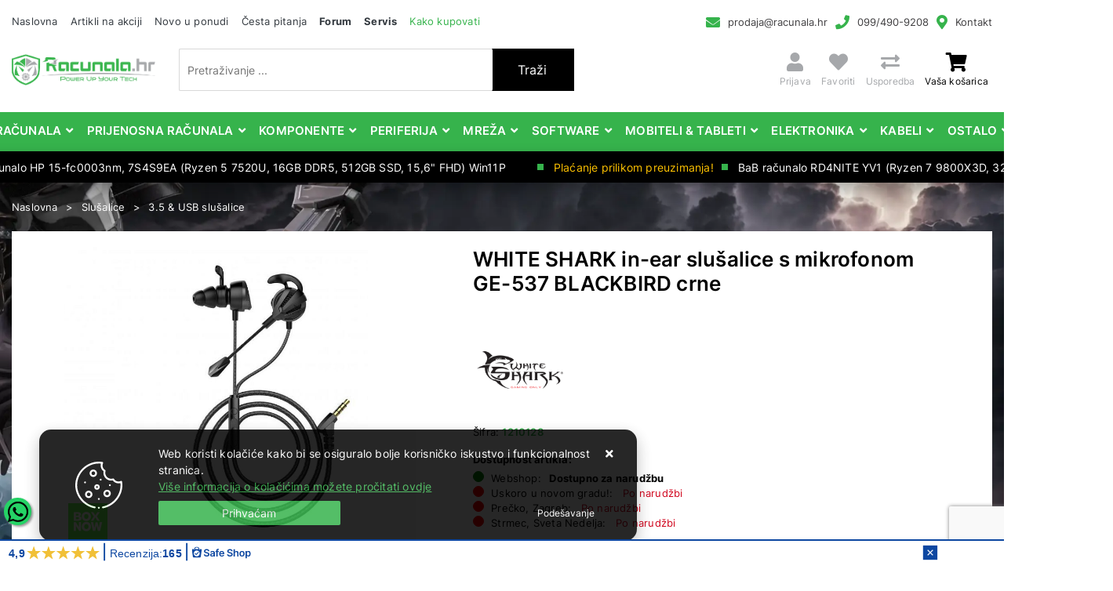

--- FILE ---
content_type: text/html; charset=utf-8
request_url: https://www.racunala.hr/white-shark-in-ear-slusalice-s-mikrofonom-ge-537-blackbird-crne/87/product/
body_size: 54446
content:





<!DOCTYPE html>
<html lang="hr" data-token="CfDJ8KIFWzGsf91Ppkfgl_agZ0XHhxlUZ_5YO3V8d-toYzDu1OR3tZ_2-PkGp8dk8u_QPZZbVyIjFZI6qfzkNklSpOnlbmdPItnlz6YlqmnuRuc5IQ" data-current-lang="hr" data-currency_code="&#x20AC;" data-kateid="0" data-wholesale="0" data-currency_display="&#x20AC;" data-currency_exchange="1">
<head itemscope>
    <meta charset="utf-8" />
    <meta name="viewport" content="width=device-width, initial-scale=1.0, minimum-scale=1, viewport-fit=cover" />
    <link rel="preconnect" href="//www.google-analytics.com">
    <link rel="preconnect" href="//ssl.google-analytics.com">
    <link rel="preconnect" href="//www.googletagmanager.com">
    <link rel="preconnect" href="//connect.facebook.net">
    <link rel="dns-prefetch" href="//static.ak.facebook.com">
    <link rel="dns-prefetch" href="//s-static.ak.facebook.com">
    <link rel="dns-prefetch" href="//fbstatic-a.akamaihd.net">
    <link rel="dns-prefetch" href="//maps.gstatic.com">
    <link rel="dns-prefetch" href="//maps.google.com">
    <link rel="dns-prefetch" href="//maps.googleapis.com">
    <link rel="dns-prefetch" href="//mt0.googleapis.com">
    <link rel="dns-prefetch" href="//mt1.googleapis.com">
    <meta name="apple-mobile-web-app-capable" content="yes">
    <meta name="mobile-web-app-capable" content="yes">
    <meta name="apple-mobile-web-app-status-bar-style" content="black">
    <meta name="msapplication-TileColor" content="#ffb116">
    <meta name="theme-color" content="#000000">
    <link rel="icon" href="/favicon.ico" sizes="32x32">
    <link rel="icon" href="/icon.svg" type="image/svg+xml">
    <link rel="apple-touch-icon" href="/apple-touch-icon-iphone-retina.png"> <!-- 180×180 -->
    <meta name="web_author" content="Mathema d.o.o.">
    <title>WHITE SHARK in-ear slušalice s mikrofonom GE-537 BLACKBIRD crne | Cijena: 12,60 &#x20AC; | Bits And Bytes računala i oprema</title>
    
    <meta name="title" content="WHITE SHARK in-ear slušalice s mikrofonom GE-537 BLACKBIRD crne | Cijena: 12,60 &#x20AC; | Bits And Bytes računala i oprema" />
    <meta name="keywords" content="računala, računalna oprema, periferije, monitori, laptopi, gaming oprema, brza dostava, online trgovina, informatika, povoljne cijene&#xA;, jeftino" />
    <meta name="description" content="Kupite WHITE SHARK in-ear slušalice s mikrofonom GE-537 BLACKBIRD crne po povoljnoj cijeni u Bits And Bytes trgovini. Kvalitetna računalna oprema, brza dostava i odlična korisnička podrška. Pogledajte ponudu već danas!&#xA;" />
    <meta http-equiv="Cache-Control" content="no-cache, no-store, must-revalidate" />
    <meta http-equiv="Pragma" content="no-cache" />
    <meta http-equiv="Expires" content="0" />
    <meta property="og:title" content="WHITE SHARK in-ear slušalice s mikrofonom GE-537 BLACKBIRD crne | Cijena: 12,60 &#x20AC; | Bits And Bytes računala i oprema" />
    <meta property="og:type" content="product" />
    <meta property="og:url" content="https://www.racunala.hr/white-shark-in-ear-slusalice-s-mikrofonom-ge-537-blackbird-crne/87/product/" />
    <meta property="og:description" content="Kupite WHITE SHARK in-ear slušalice s mikrofonom GE-537 BLACKBIRD crne po povoljnoj cijeni u Bits And Bytes trgovini. Kvalitetna računalna oprema, brza dostava i odlična korisnička podrška. Pogledajte ponudu već danas!&#xA;">
    <meta property="product:price:currency" content="HRK">
    <meta property="product:price:amount" content="14.00">
                <meta property="og:image" content="https://www.racunala.hr/slike/velike/1210128_3.jpg" />
                <meta property="og:image" content="https://www.racunala.hr/slike/velike/1210128_2.jpg" />
                <meta property="og:image" content="https://www.racunala.hr/slike/velike/1210128_1.jpg" />
        <meta property="product:brand" content="White Shark">
        <meta property="product:availability" content="in stock">
        <meta property="product:condition" content="new">
        

            <script src="https://www.google.com/recaptcha/api.js?render=6LcafAcrAAAAAAZyJ6Bjza_j00Vu1R3fsyDOw-Mj"></script>
    
    <!-- Preload the script -->
    <link rel="preload" href="/lib/jquery/dist/jquery.min.js" as="script">
    <link rel="preload" href="/css/vsc.min.css" as="style">
    <link rel="stylesheet" href="/css/color.min.css?v=-s5HxbuflK4NwaqqYYCje7jyiqm2xq45ksS3KzsoGLg" />
    
    
        <script src="/lib/jquery/dist/jquery.min.js"></script>
        <link rel="stylesheet" type="text/css" media="all" href="/css/vsc.min.css?v=hmpa58DuJok18lWzI5Vb0WGWovq41YTKgrF3B9WfBcc" />
        <link rel="stylesheet" href="/css/custom.css?v=YDFgPBRJY-KazavByPKY8rCk4Yk2CQ4qoLO1zeYRnrM" />
    
        
        
            <link rel="stylesheet" type="text/css" media="all" href="/menu/webslidemenu.min.css?v=KV9K_XcmJy02Tf-S_SacZkSPumqd4e1dGHy2rQ5ETTg" />
        

    


    
    
    
        <link rel="stylesheet" type="text/css" media="all" href="/css/product.min.css?v=RgfQdF3AqzbkpnVm1L_27xOMs7lx1cleugQ_NvAsFD4" />
    
    <link rel="stylesheet" href="/fancybox/source/jquery.fancybox.min.css?v=L9BVTyClCoLnlKXPWBrFRoQFbQuwo14L2jFmRNBWr_E" />
    

    <!-- Global site tag (gtag.js) - Google Analytics -->
<script async src="https://www.googletagmanager.com/gtag/js?id=UA-153605670-1"></script>
<script>
  window.dataLayer = window.dataLayer || [];
  function gtag(){dataLayer.push(arguments);}
  gtag('js', new Date());

  gtag('config', 'UA-153605670-1');
</script>

<a href="https://api.whatsapp.com/send?phone=385994909208" style="position:fixed; width:35px; height:35px; left:5px; bottom:50px;display:flex;justify-content:center;align-items:center;background-color:#25d366; color:#FFF; border-radius:50px; text-align:center; font-size:28px; box-shadow: 2px 2px 3px #999; z-index:100;" target="_blank">
<svg xmlns="http://www.w3.org/2000/svg" viewBox="0 0 448 512" height="30" width="30"><path d="M380.9 97.1C339 55.1 283.2 32 223.9 32c-122.4 0-222 99.6-222 222 0 39.1 10.2 77.3 29.6 111L0 480l117.7-30.9c32.4 17.7 68.9 27 106.1 27h.1c122.3 0 224.1-99.6 224.1-222 0-59.3-25.2-115-67.1-157zm-157 341.6c-33.2 0-65.7-8.9-94-25.7l-6.7-4-69.8 18.3L72 359.2l-4.4-7c-18.5-29.4-28.2-63.3-28.2-98.2 0-101.7 82.8-184.5 184.6-184.5 49.3 0 95.6 19.2 130.4 54.1 34.8 34.9 56.2 81.2 56.1 130.5 0 101.8-84.9 184.6-186.6 184.6zm101.2-138.2c-5.5-2.8-32.8-16.2-37.9-18-5.1-1.9-8.8-2.8-12.5 2.8-3.7 5.6-14.3 18-17.6 21.8-3.2 3.7-6.5 4.2-12 1.4-32.6-16.3-54-29.1-75.5-66-5.7-9.8 5.7-9.1 16.3-30.3 1.8-3.7 .9-6.9-.5-9.7-1.4-2.8-12.5-30.1-17.1-41.2-4.5-10.8-9.1-9.3-12.5-9.5-3.2-.2-6.9-.2-10.6-.2-3.7 0-9.7 1.4-14.8 6.9-5.1 5.6-19.4 19-19.4 46.3 0 27.3 19.9 53.7 22.6 57.4 2.8 3.7 39.1 59.7 94.8 83.8 35.2 15.2 49 16.5 66.6 13.9 10.7-1.6 32.8-13.4 37.4-26.4 4.6-13 4.6-24.1 3.2-26.4-1.3-2.5-5-3.9-10.5-6.6z"></path></svg>
</a>

<!-- Google Tag Manager -->
<script>(function(w,d,s,l,i){w[l]=w[l]||[];w[l].push({'gtm.start':
new Date().getTime(),event:'gtm.js'});var f=d.getElementsByTagName(s)[0],
j=d.createElement(s),dl=l!='dataLayer'?'&l='+l:'';j.async=true;j.src=
'https://www.googletagmanager.com/gtm.js?id='+i+dl;f.parentNode.insertBefore(j,f);
})(window,document,'script','dataLayer','GTM-MBT3MHX');</script>
<!-- End Google Tag Manager -->

<meta name="google-site-verification" content="Y_CRd0B_gLF_ZQHsgtzDO-LRnIYyjuxy4ZfLMqw9BSk" />

<!-- Meta Pixel Code -->
<script>
!function(f,b,e,v,n,t,s)
{if(f.fbq)return;n=f.fbq=function(){n.callMethod?
n.callMethod.apply(n,arguments):n.queue.push(arguments)};
if(!f._fbq)f._fbq=n;n.push=n;n.loaded=!0;n.version='2.0';
n.queue=[];t=b.createElement(e);t.async=!0;
t.src=v;s=b.getElementsByTagName(e)[0];
s.parentNode.insertBefore(t,s)}(window, document,'script',
'https://connect.facebook.net/en_US/fbevents.js');
fbq('init', '431866781137074');
fbq('track', 'PageView');
</script>

<script>
var safe_shop_webshop_id = 'ccc0aa1b81bf81e16c676ddb977c5881';
var safe_shop_domain = 'https://safeshop.hr';
!function(){var e=document.createElement("script");e.src=safe_shop_domain+"/widgets/js/widget.min.js?v="+Date.now(),e.type="text/javascript",e.async=!0,document.body.appendChild(e)}();
</script>



</head>
<body class=" ">

    <!-- Google Tag Manager (noscript) -->
<noscript><iframe src="https://www.googletagmanager.com/ns.html?id=GTM-MBT3MHX"
height="0" width="0" style="display:none;visibility:hidden"></iframe></noscript>
<!-- End Google Tag Manager (noscript) -->

    <div class="loading"></div>


    <div id="vsc-wrapper">
                <header id="top">
                    <div class="header">
    <div class="top-header-upper">
        <div class="container-xl">
            <div class="row align-items-center">
                <div class="col-12 col-md-9 col-lg-12 col-xl-7 d-none d-lg-block">
                    <nav class="navbar navbar-expand-sm navbar-toggleable-sm navbar-light rp">
                        <button class="navbar-toggler" type="button" data-toggle="collapse" data-target=".navbar-collapse" aria-controls="navbarSupportedContent"
                                aria-expanded="false" aria-label="Toggle navigation">
                            <span class="navbar-toggler-icon"></span>
                        </button>
                        <div class="navbar-collapse collapse d-sm-inline-flex flex-sm-row-reverse">
                            <ul class="navbar-nav flex-grow-1">
                                <li class="nav-item">
                                    <a class="nav-link text-dark" href="/">Naslovna</a>
                                </li>
                                    <li class="nav-item">
                                        <a class="nav-link text-dark" href="/akcija/">Artikli na akciji</a>
                                    </li>
                                <li class="nav-item">
                                    <a class="nav-link text-dark" href="/novo/">Novo u ponudi</a>
                                </li>





                                    <li class="nav-item">
                                        <a class="nav-link text-dark" href="/Faq/">Česta pitanja</a>
                                    </li>

                                <li class="nav-item">
                                    <a class="nav-link text-dark font-weight-bold" href="https://forum.racunala.hr/" target="_blank">Forum</a>
                                </li>

                                <li class="nav-item">
                                    <a class="nav-link text-dark font-weight-bold" href="https://servis.racunala.hr/" target="_blank">Servis</a>
                                </li>

                                <li class="nav-item">
                                    <a class="nav-link text-dark text-green" href="https://www.racunala.hr/kako-kupovati/8/page/">Kako kupovati</a>
                                </li>

                                <li class="nav-item d-block d-sm-none">
                                    <a class="nav-link text-dark" href="/Contact/">Kontakt</a>
                                </li>


                            </ul>
                        </div>
                    </nav>
                </div>

                <div class="col-12 col-md-3 col-lg-4 col-xl-5 d-flex justify-content-end">
                    <div class="header-contact">
                        <i class="fas fa-envelope"></i><a href="javascript:location='mailto:\u0070\u0072\u006f\u0064\u0061\u006a\u0061\u0040\u0072\u0061\u0063\u0075\u006e\u0061\u006c\u0061\u002e\u0068\u0072';void 0">
                            <script type="text/javascript">document.write('\u0070\u0072\u006f\u0064\u0061\u006a\u0061\u0040\u0072\u0061\u0063\u0075\u006e\u0061\u006c\u0061\u002e\u0068\u0072')</script>
                        </a>
                        <i class="fas fa-phone"></i><a href="tel:099/490-9208">099/490-9208</a>
                        <i class="fas fa-map-marker-alt"></i><a href="/Contact/">Kontakt</a>
                    </div>
                </div>
            </div>
        </div>

    </div>
</div>

<div class="container-xl top-middle d-none d-lg-block">
    <div class="row align-items-center">
        <div class="col-12 col-md-3 col-lg-3 col-xl-2 d-none d-lg-block">
            <div class="logo">
                <a class="d-none d-sm-block" href="/"><img fetchpriority="high" class="img-fluid" width="224" height="50" src="/img/logo.png?v=dP2NZcwq7Xj-zQYRmrINBZFv7EKDijmkoszcy5Lq4aM" alt="Računala.hr &#x2013; Online trgovina računala, laptopa i opreme | Bits And Bytes d.o.o." /></a>
            </div>
        </div>
        <div class="col-12 col-sm-6 col-md-6 col-lg-5 col-xl-5 d-none d-sm-block">
            
<div class="search-top" data-search="1">

    <script defer src="/js/activeSearch-0.0.2.js?v=vUJCnTKURjh5CT4qd6JqVo0T9TYfB3K_P5woE8ZBFis"></script>
    <form class="search-form" id="multiple_form" method="get" action="/Search/">
        <input type="hidden" id="fs" name="fs" value="1" />
        <input id="multiple" class="search-input ui-autocomplete-input" name="term" type="text" placeholder="Pretraživanje ..." autocomplete="off">
        <button class="search-btn-reset" type="reset"><span><i class="fas fa-plus"></i></span></button>
        <button class="search-btn" type="submit"><span>Traži</span></button>
        <div class="top_search_term">
            <div class="search_title">Zadnje pretraživano<span class="delete-all-search">Obriši sve</span></div>
            <div class="top_search_term_result"></div>
        </div>
        <div class="multiple-search">
            <div class="col-lg-12 result">
                <div class="row">
                    <div class="col-4 d-none d-md-block search-left-block">
                        <h6 class="manu-title">Proizvođači:</h6>
                        <div class="manufacture-search"></div>
                        <h6 class="cate-title">Kategorije:</h6>
                        <div class="category-search"></div>
                    </div>
                    <div class="col-12 col-lg-8">
                        <div class="artikli"></div>
                        <div class="d-flex justify-content-center mt-3">
                            <button class="count btn btn-type1 w-100" type="submit">Prikaži sve proizvode</button>
                        </div>
                    </div>
                </div>
            </div>
        </div>
        <div class="search-empty">
            <div class="col-lg-12 result">
                Nema rezultata za traženi pojam!
            </div>
        </div>
    </form>

    <template id="searchitem">
        <div class="product">
            <div class="topproduct">
                <a class="searchlink" href="">
                    <img class="slika" src="">
                    <span></span>
                    <strong></strong>
                </a>
            </div>
            <div class="topcartadd"><a href=""><i class="fas fa-cart-plus"></i></a></div>
        </div>
    </template>

    <template id="searchterm">
        <div class="product">
            <a class="searchlink" href="">
                <i class="far fa-search"></i>
                <span></span>
            </a>
        </div>
    </template>

</div>
        </div>
        <div class="col-12 col-sm-6 col-md-6 col-lg-4 col-xl-5 top-icon d-none d-md-block">
                <div class="top-cart top-right-cart">
                    
<div class="dropdown">

        <div class="cart-top">
            <a href="#" aria-label="Vaša košarica"><i class="fas fa-shopping-cart"></i></a>
            <div class="title d-none d-sm-block">Vaša košarica</div>
        </div>
</div>
                </div>
            <div class="top-compare">
                <a title="Usporedba" href="/Compare/">
                    <i class="fas fa-exchange-alt">
                    </i>
                </a>
                <div class="title d-none d-sm-block">Usporedba</div>
            </div>
            <div class="top-favorites">
                <a title="Favoriti" href="/Favorites/">
                    <i class="fas fa-heart">
                    </i>
                </a>
                <div class="title d-none d-sm-block">Favoriti</div>
            </div>
            <div class="top-right-ponuda">
            </div>


 <div class="top-user">
        <a class="text-dark" title="Prijava" data-toggle="tooltip" data-placement="top" href="/Identity/Account/Login/"><i class="fas fa-user"></i></a>
        <div class="title d-none d-lg-block">Prijava</div>
    </div>

        </div>

    </div>
</div>


<div class="wsmobileheader clearfix ">
    <a id="wsnavtoggle" class="wsanimated-arrow"><span></span></a>
    <div class="col-12 col-md-12 col-lg-3 col-xl-2 top-icon">

        <div class="logo-mobile">
            <a class="smllogo logo" href="/"><img fetchpriority="high" class="img-fluid" width="224" height="50" src="/img/logo-inverse.png?v=2TMqcmZRbwEd9EgJ4lA7uGmLiFJ-shDZIlPFp-SEtTo" alt="Računala.hr &#x2013; Online trgovina računala, laptopa i opreme | Bits And Bytes d.o.o." /></a>
        </div>

        <div class="top-search-icon">
            <i class="fas fa-search"></i>
        </div>



 <div class="top-user">
        <a class="text-dark" title="Prijava" data-toggle="tooltip" data-placement="top" href="/Identity/Account/Login/"><i class="fas fa-user"></i></a>
        <div class="title d-none d-lg-block">Prijava</div>
    </div>
            <div class="top-cart-mobile top-right-cart-mobile">
                
<div class="dropdown">
    <div class="cart-top-mobile">
            <a href="#"><i class="fas fa-shopping-cart"></i></a>
    </div>
</div>
            </div>
    </div>
    <div class="mobile-search">
        <div class="search-top-mobile">
            <form class="search-form-mobile" id="searchform-mobile" method="get" action="/Search/">
                <i class="fas fa-times mobile-search-close"></i>
                <input id="artikl-mobile" class="search-input-mobile ui-autocomplete-input" name="term" type="text" placeholder="Pretraživanje ..." autocomplete="off">
                <button class="search-btn-mobile" type="submit" title="Traži"><i class="fas fa-search"></i></button>
            </form>
        </div>
    </div>

    <div class="mobi multiple-search">
        <div class="artikli"></div>
        <div class="d-flex justify-content-center mt-3">
            <button class="mobilecount btn btn-type1 w-100" type="submit">Prikaži sve proizvode</button>
        </div>
    </div>

    <template id="searchitemmobi">
        <div class="product">
            <div class="topproduct">
                <a class="searchlink" href="">
                    <img class="slika" src="">
                    <span></span>
                    <strong></strong>
                </a>
            </div>
        </div>
    </template>

</div>

                </header>

<div class="row menubg">
    <div class="wsmainfull rp container">
        <div class="wsmainwp clearfix">
            <nav class="wsmenu">
                <ul class="wsmenu-list">

                    <li class="d-block d-sm-none smllogo">
                        <a href="/">
                        <img loading="lazy" class="img-fluid mt-2 mb-2" width="140" height="31" src="/img/logo.png?v=dP2NZcwq7Xj-zQYRmrINBZFv7EKDijmkoszcy5Lq4aM" alt="Računala.hr &#x2013; Online trgovina računala, laptopa i opreme | Bits And Bytes d.o.o." />
                        </a>
                    </li>
                    <li class="logo">
                        <a href="/">
                            <img class="img-fluid" loading="lazy" width="224" height="50" src="/img/logo.png?v=dP2NZcwq7Xj-zQYRmrINBZFv7EKDijmkoszcy5Lq4aM" alt="Bits And Bytes d.o.o." />
                        </a>
                    </li>
                        <li aria-haspopup="true">
                            <a class="level" href="/racunala/1/l/" style=" color: #FFFFFF;">Računala</a>



                                <div class="wsmegamenu menu_2 clearfix">
                                    <div class="col-md-8 float-left">
                                        <div class="row">
                                                <div class="col-lg-3 col-12 catehead">
                                                    <h2><a style="" href="/gaming-racunala-351/1/">GAMING RAČUNALA</a></h2>
                                                    <ul class="link-list">

                                                                <li><a style="" href="/bab-racunala-109/109/">BaB računala</a></li>
                                                                <li><a style="" href="/bab-premium-pc-563/563/">BaB Premium PC</a></li>
                                                                <li><a style="" href="/gamingpc-racunala-649/649/">GamingPC računala</a></li>
                                                                <li><a style="" href="/myabi-gaming-731/731/">MYABI Gaming</a></li>
                                                                <li><a style="" href="/bitforce-racunala-137/137/">BitForce računala</a></li>
                                                                <li><a style="" href="/msgw-racunala-135/135/">MSGW računala</a></li>
                                                                <li><a style="" href="/acer-racunala-406/406/">Acer računala</a></li>
                                                                <li><a style="" href="/hp-racunala/405/">HP računala</a></li>
                                                                <li><a style="" href="/lenovo-racunala/414/">Lenovo računala</a></li>
                                                                <li><a style="" href="/actinagaming-727/727/">ActinaGaming</a></li>
                                                                <li><a style="" href="/rabljena-racunala-399/399/">Rabljena računala</a></li>
                                                                <li><a style="" href="/uvi-gaming-racunala-736/736/">UVI gaming računala</a></li>
                                                                <li><a style="" href="/msi-743/743/">MSI</a></li>
                                                    </ul>
                                                </div>
                                                <div class="col-lg-3 col-12 catehead">
                                                    <h2><a style="" href="/office-racunala/11/">Office računala</a></h2>
                                                    <ul class="link-list">

                                                                <li><a style="" href="/bab-racunala/138/">BaB računala</a></li>
                                                                <li><a style="" href="/bitforce-racunala-139/139/">BitForce računala</a></li>
                                                                <li><a style="" href="/msgw-racunala-377/377/">MSGW računala</a></li>
                                                                <li><a style="" href="/cratos-racunala-355/355/">Cratos računala</a></li>
                                                                <li><a style="" href="/gmktec-mini-pc-750/750/">GMKtec Mini PC</a></li>
                                                    </ul>
                                                </div>
                                                <div class="col-lg-3 col-12 catehead">
                                                    <h2><a style="" href="/workstation-racunala/10/">Workstation računala</a></h2>
                                                    <ul class="link-list">

                                                                <li><a style="" href="/premium-workstation/378/">Premium Workstation</a></li>
                                                                <li><a style="" href="/brand-name-workstation/379/">Brand Name workstation</a></li>
                                                    </ul>
                                                </div>
                                                <div class="col-lg-3 col-12 catehead">
                                                    <h2><a style="" href="/aio-racunala-13/13/">AiO računala</a></h2>
                                                    <ul class="link-list">

                                                                <li><a style="" href="/acer-aio-360/360/">Acer AiO</a></li>
                                                                <li><a style="" href="/asus-aio-359/359/">Asus AiO</a></li>
                                                                <li><a style="" href="/dell-aio-385/385/">Dell AIO</a></li>
                                                                <li><a style="" href="/hp-aio-358/358/">HP AiO</a></li>
                                                                <li><a style="" href="/lenovo-aio/357/">Lenovo AiO</a></li>
                                                                <li><a style="" href="/rabljena-aio-499/499/">Rabljena AiO</a></li>
                                                                <li><a style="" href="/msi-745/745/">MSI</a></li>
                                                    </ul>
                                                </div>
                                                <div class="col-lg-3 col-12 catehead">
                                                    <h2><a style="" href="/brand-name-racunala-267/267/">Brand Name računala</a></h2>
                                                    <ul class="link-list">

                                                                <li><a style="" href="/apple-racunala-275/275/">APPLE računala</a></li>
                                                                <li><a style="" href="/asrock-racunala-693/693/">ASROCK računala</a></li>
                                                                <li><a style="" href="/asus-racunala-551/551/">ASUS računala</a></li>
                                                                <li><a style="" href="/blackview-racunala/660/">BLACKVIEW računala</a></li>
                                                                <li><a style="" href="/dell-racunala-269/269/">DELL računala</a></li>
                                                                <li><a style="" href="/hp-racunala-268/268/">HP računala</a></li>
                                                                <li><a style="" href="/lenovo-racunala-271/271/">LENOVO računala</a></li>
                                                                <li><a style="" href="/rabljena-racunala-498/498/">Rabljena računala</a></li>
                                                                <li><a style="" href="/dodatna-oprema-560/560/">Dodatna oprema</a></li>
                                                                <li><a style="" href="/msi-racunala-744/744/">MSI računala</a></li>
                                                    </ul>
                                                </div>
                                                <div class="col-lg-3 col-12 catehead">
                                                    <h2><a style="" href="/konzole/110/">Konzole</a></h2>
                                                    <ul class="link-list">

                                                                <li><a style="" href="/ps4-114/114/">PS4</a></li>
                                                                <li><a style="" href="/ps5-113/113/">PS5</a></li>
                                                                <li><a style="" href="/ps-oprema-159/159/">PS oprema</a></li>
                                                                <li><a style="" href="/nintendo-oprema-747/747/">Nintendo oprema</a></li>
                                                                <li><a style="" href="/xbox-260/260/">Xbox</a></li>
                                                                <li><a style="" href="/nintendo-261/261/">Nintendo</a></li>
                                                                <li><a style="" href="/ostale-konzole-689/689/">Ostale konzole</a></li>
                                                                <li><a style="" href="/xbox-oprema-748/748/">Xbox oprema</a></li>
                                                                <li><a style="" href="/e-bonovi-643/643/">e-Bonovi</a></li>
                                                    </ul>
                                                </div>
                                                <div class="col-lg-3 col-12 catehead">
                                                    <h2><a style="" href="/pimp-my-pc-546/546/">Pimp My PC</a></h2>
                                                    <ul class="link-list">

                                                                <li><a style="" href="/amd-upgrade-kit-547/547/">AMD upgrade kit</a></li>
                                                                <li><a style="" href="/case-psu-615/615/">Case &amp; PSU</a></li>
                                                                <li><a style="" href="/gaming-mystery-box-737/737/">GAMING MYSTERY BOX</a></li>
                                                    </ul>
                                                </div>
                                                <div class="col-lg-3 col-12 catehead">
                                                    <h2><a style="" href="/razno-486/486/">Razno</a></h2>
                                                    <ul class="link-list">

                                                                <li><a style="" href="/razno-487/487/">Razno</a></li>
                                                    </ul>
                                                </div>
                                        </div>
                                    </div>
                                        <div class="col-md-4 d-none d-md-block float-left">
                                            <img loading="lazy" class="img-fluid" src="/other/racunala.jpg?v=wNuMHfqlUYi_ATeyewQnFSYC-LQsaybaXOqrYe3umVk" width="400" height="400" alt="1">
                                        </div>
                                </div>

                        </li>
                        <li aria-haspopup="true">
                            <a class="level" href="/prijenosna-racunala/2/l/" style=" color: #FFFFFF;">Prijenosna računala</a>



                                <div class="wsmegamenu menu_2 clearfix">
                                    <div class="col-md-8 float-left">
                                        <div class="row">
                                                <div class="col-lg-3 col-12 catehead">
                                                    <h2><a style="" href="/laptopi/14/">Laptopi</a></h2>
                                                    <ul class="link-list">

                                                                <li><a style="" href="/gaming-222/222/">Gaming</a></li>
                                                                <li><a style="" href="/ostali-223/223/">Ostali</a></li>
                                                                <li><a style="" href="/rabljeni-laptopi-/278/">Rabljeni laptopi </a></li>
                                                    </ul>
                                                </div>
                                                <div class="col-lg-3 col-12 catehead">
                                                    <h2><a style="" href="/punjaci-za-laptop-18/18/">Punjači za laptop</a></h2>
                                                    <ul class="link-list">

                                                                <li><a style="" href="/acer-punjaci-164/164/">Acer punjači</a></li>
                                                                <li><a style="" href="/apple-punjaci-238/238/">Apple punjači</a></li>
                                                                <li><a style="" href="/asus-punjaci-123/123/">Asus punjači</a></li>
                                                                <li><a style="" href="/dell-punjaci-126/126/">Dell punjači</a></li>
                                                                <li><a style="" href="/hp-punjaci-121/121/">HP punjači</a></li>
                                                                <li><a style="" href="/lenovo-punjaci-122/122/">Lenovo punjači</a></li>
                                                                <li><a style="" href="/toshiba-punjaci-125/125/">Toshiba punjači</a></li>
                                                                <li><a style="" href="/univerzalni-punjaci-124/124/">Univerzalni punjači</a></li>
                                                    </ul>
                                                </div>
                                                <div class="col-lg-3 col-12 catehead">
                                                    <h2><a style="" href="/oprema-za-laptop-233/233/">Oprema za laptop</a></h2>
                                                    <ul class="link-list">

                                                                <li><a style="" href="/docking-234/234/">Docking</a></li>
                                                                <li><a style="" href="/stalak-559/559/">Stalak</a></li>
                                                                <li><a style="" href="/ostala-oprema-i-dodaci-686/686/">Ostala oprema i dodaci</a></li>
                                                    </ul>
                                                </div>
                                                <div class="col-lg-3 col-12 catehead">
                                                    <h2><a style="" href="/torbe-i-ruksaci--17/17/">Torbe i ruksaci </a></h2>
                                                    <ul class="link-list">

                                                                <li><a style="" href="/torbe-118/118/">Torbe</a></li>
                                                                <li><a style="" href="/ruksaci-119/119/">Ruksaci</a></li>
                                                                <li><a style="" href="/futrole-i-navlake/120/">Futrole i navlake</a></li>
                                                    </ul>
                                                </div>
                                                <div class="col-lg-3 col-12 catehead">
                                                    <h2><a style="" href="/baterije-za-laptop-15/15/">Baterije za laptop</a></h2>
                                                    <ul class="link-list">

                                                                <li><a style="" href="/acer-baterije-243/243/">Acer baterije</a></li>
                                                                <li><a style="" href="/asus-baterije-133/133/">Asus baterije</a></li>
                                                                <li><a style="" href="/dell-baterije-132/132/">Dell baterije</a></li>
                                                                <li><a style="" href="/hp-baterije-131/131/">HP baterije</a></li>
                                                                <li><a style="" href="/lenovo-baterije-134/134/">Lenovo baterije</a></li>
                                                                <li><a style="" href="/toshiba-baterije-239/239/">Toshiba baterije</a></li>
                                                    </ul>
                                                </div>
                                                <div class="col-lg-3 col-12 catehead">
                                                    <h2><a style="" href="/hladnjaci-za-laptop-19/19/">Hladnjaci za laptop</a></h2>
                                                    <ul class="link-list">

                                                                <li><a style="" href="/gaming-hladnjaci--127/127/">Gaming hladnjaci </a></li>
                                                                <li><a style="" href="/ostali-hladnjaci-128/128/">Ostali hladnjaci</a></li>
                                                    </ul>
                                                </div>
                                                <div class="col-lg-3 col-12 catehead">
                                                    <h2><a style="" href="/lcd-za-laptop-738/738/">LCD za laptop</a></h2>
                                                    <ul class="link-list">

                                                                <li><a style="" href="/156-lcd-739/739/">15.6 LCD</a></li>
                                                    </ul>
                                                </div>
                                        </div>
                                    </div>
                                        <div class="col-md-4 d-none d-md-block float-left">
                                            <img loading="lazy" class="img-fluid" src="/other/prijenosna-racunala.jpg?v=VWGMi5wcOYIDk3HrOxT4e2a-NCBorzlWBpmZLTj_6LU" width="400" height="400" alt="1">
                                        </div>
                                </div>

                        </li>
                        <li aria-haspopup="true">
                            <a class="level" href="/komponente/3/l/" style=" color: #FFFFFF;">Komponente</a>



                                <div class="wsmegamenu menu_2 clearfix">
                                    <div class="col-md-8 float-left">
                                        <div class="row">
                                                <div class="col-lg-3 col-12 catehead">
                                                    <h2><a style="" href="/procesori/21/">Procesori</a></h2>
                                                    <ul class="link-list">

                                                                <li><a style="" href="/amd-cpu-sck-am5/561/">AMD CPU Sck. AM5</a></li>
                                                                <li><a style="" href="/amd-cpu-sck-am4/29/">AMD CPU Sck. AM4</a></li>
                                                                <li><a style="" href="/intel-cpu-sck-1700/27/">Intel CPU Sck. 1700</a></li>
                                                                <li><a style="" href="/intel-cpu-sck-1200/28/">Intel CPU Sck. 1200</a></li>
                                                                <li><a style="" href="/intel-cpu-sck-1851-726/726/">Intel CPU Sck. 1851</a></li>
                                                                <li><a style="" href="/amd-cpu-sck-str5/694/">AMD CPU Sck. sTR5</a></li>
                                                                <li><a style="" href="/server-procesori-387/387/">Server procesori</a></li>
                                                                <li><a style="" href="/amd-cpu-sck-sp3-722/722/">AMD CPU Sck. SP3</a></li>
                                                                <li><a style="" href="/amd-cpu-sck-sp5-724/724/">AMD CPU Sck. SP5</a></li>
                                                                <li><a style="" href="/amd-cpu-sck-sp6-723/723/">AMD CPU Sck. SP6</a></li>
                                                                <li><a style="" href="/ostali-396/396/">Ostali</a></li>
                                                    </ul>
                                                </div>
                                                <div class="col-lg-3 col-12 catehead">
                                                    <h2><a style="" href="/maticne-ploce-24/24/">Matične ploče</a></h2>
                                                    <ul class="link-list">

                                                                <li><a style="" href="/amd-mbo-sck-am5/562/">AMD MBO Sck. AM5</a></li>
                                                                <li><a style="" href="/intel-mbo-sck-1851-725/725/">Intel MBO Sck. 1851</a></li>
                                                                <li><a style="" href="/amd-mbo-sck-am4/30/">AMD MBO Sck. AM4</a></li>
                                                                <li><a style="" href="/amd-mbo-sck-str5-712/712/">AMD MBO Sck. sTR5</a></li>
                                                                <li><a style="" href="/amd-mbo-sck-wrx80/582/">AMD MBO Sck. WRX80</a></li>
                                                                <li><a style="" href="/intel-mbo-sck-1700/25/">Intel MBO Sck. 1700</a></li>
                                                                <li><a style="" href="/intel-mbo-sck-1200/26/">Intel MBO Sck. 1200</a></li>
                                                                <li><a style="" href="/intel-mbo-sck-2066/407/">Intel MBO Sck. 2066</a></li>
                                                                <li><a style="" href="/ostale-393/393/">Ostale</a></li>
                                                                <li><a style="" href="/dodaci-za-maticne-ploce/583/">Dodaci za matične ploče</a></li>
                                                    </ul>
                                                </div>
                                                <div class="col-lg-3 col-12 catehead">
                                                    <h2><a style="" href="/memorija-35/35/">Memorija</a></h2>
                                                    <ul class="link-list">

                                                                <li><a style="" href="/ddr5-36/36/">DDR5</a></li>
                                                                <li><a style="" href="/ddr4-37/37/">DDR4</a></li>
                                                                <li><a style="" href="/ddr3-38/38/">DDR3</a></li>
                                                                <li><a style="" href="/so-dimm/39/">SO-DIMM</a></li>
                                                                <li><a style="" href="/server-memorije-386/386/">Server memorije</a></li>
                                                                <li><a style="" href="/hladnjaci-za-memoriju/591/">Hladnjaci za memoriju</a></li>
                                                                <li><a style="" href="/ostale-394/394/">Ostale</a></li>
                                                    </ul>
                                                </div>
                                                <div class="col-lg-3 col-12 catehead">
                                                    <h2><a style="" href="/hladnjaci-ventilatori/46/">Hladnjaci &amp; Ventilatori</a></h2>
                                                    <ul class="link-list">

                                                                <li><a style="" href="/vodeno-hladenje-149/149/">Vodeno hlađenje</a></li>
                                                                <li><a style="" href="/zracni-hladnjaci-150/150/">Zračni hladnjaci</a></li>
                                                                <li><a style="" href="/ventilatori-151/151/">Ventilatori</a></li>
                                                                <li><a style="" href="/termalne-paste-282/282/">Termalne paste</a></li>
                                                                <li><a style="" href="/termalni-padovi-283/283/">Termalni padovi</a></li>
                                                                <li><a style="" href="/dodatna-oprema-284/284/">Dodatna oprema</a></li>
                                                                <li><a style="" href="/vodeni-blokovi-i-oprema-568/568/">Vodeni blokovi i oprema</a></li>
                                                    </ul>
                                                </div>
                                                <div class="col-lg-3 col-12 catehead">
                                                    <h2><a style="" href="/graficke-kartice-40/40/">Grafičke kartice</a></h2>
                                                    <ul class="link-list">

                                                                <li><a style="" href="/amd-graficke-42/42/">AMD grafičke</a></li>
                                                                <li><a style="" href="/nvidia-graficke-41/41/">NVidia grafičke</a></li>
                                                                <li><a style="" href="/intel-graficke-585/585/">Intel grafičke</a></li>
                                                                <li><a style="" href="/profesionalne-graficke-384/384/">Profesionalne grafičke</a></li>
                                                                <li><a style="" href="/adapteri-i-oprema-43/43/">Adapteri i oprema</a></li>
                                                                <li><a style="" href="/hladnjaci-za-graficke-711/711/">Hladnjaci za grafičke</a></li>
                                                                <li><a style="" href="/ostale-392/392/">Ostale</a></li>
                                                    </ul>
                                                </div>
                                                <div class="col-lg-3 col-12 catehead">
                                                    <h2><a style="" href="/diskovi-44/44/">Diskovi</a></h2>
                                                    <ul class="link-list">

                                                                <li><a style="" href="/ssd-sataiii-155/155/">SSD SataIII</a></li>
                                                                <li><a style="" href="/ssd-nvme-m2--156/156/">SSD NVME M.2 </a></li>
                                                                <li><a style="" href="/hdd-35-157/157/">HDD 3.5&quot;</a></li>
                                                                <li><a style="" href="/hdd-25-158/158/">HDD 2.5&quot;</a></li>
                                                                <li><a style="" href="/externi-diskovi-255/255/">Externi diskovi</a></li>
                                                                <li><a style="" href="/ladicekucista-za-diskove/205/">Ladice/kućišta za diskove</a></li>
                                                                <li><a style="" href="/adapteri-za-diskove-279/279/">Adapteri za diskove</a></li>
                                                                <li><a style="" href="/hladnjaci-za-diskove-462/462/">Hladnjaci za diskove</a></li>
                                                                <li><a style="" href="/docking-stanice-590/590/">Docking stanice</a></li>
                                                                <li><a style="" href="/zastitne-futrole-i-kutije-589/589/">Zaštitne futrole i kutije</a></li>
                                                                <li><a style="" href="/ostali-397/397/">Ostali</a></li>
                                                    </ul>
                                                </div>
                                                <div class="col-lg-3 col-12 catehead">
                                                    <h2><a style="" href="/napajanja-48/48/">Napajanja</a></h2>
                                                    <ul class="link-list">

                                                                <li><a style="" href="/atx-napajanja-147/147/">ATX napajanja</a></li>
                                                                <li><a style="" href="/sfx-napajanja-148/148/">SFX napajanja</a></li>
                                                                <li><a style="" href="/ostala-napajanja/594/">Ostala napajanja</a></li>
                                                                <li><a style="" href="/oprema-577/577/">Oprema</a></li>
                                                    </ul>
                                                </div>
                                                <div class="col-lg-3 col-12 catehead">
                                                    <h2><a style="" href="/custom-loop-/601/">Custom Loop </a></h2>
                                                    <ul class="link-list">

                                                                <li><a style="" href="/setovi-i-sustavi/607/">Setovi i sustavi</a></li>
                                                                <li><a style="" href="/gpu-blokovi-603/603/">GPU blokovi</a></li>
                                                                <li><a style="" href="/cpumbossdram-blokovi/602/">CPU/MBO/SSD/RAM blokovi</a></li>
                                                                <li><a style="" href="/pumpe-i-rezervoari-606/606/">Pumpe i rezervoari</a></li>
                                                                <li><a style="" href="/distro-plates/611/">Distro plates</a></li>
                                                                <li><a style="" href="/radijatori-604/604/">Radijatori</a></li>
                                                                <li><a style="" href="/fittings-605/605/">Fittings</a></li>
                                                                <li><a style="" href="/cijevi/610/">Cijevi</a></li>
                                                                <li><a style="" href="/tekucine-614/614/">Tekućine</a></li>
                                                                <li><a style="" href="/oprema-i-dodaci-554/609/">Oprema i dodaci</a></li>
                                                    </ul>
                                                </div>
                                                <div class="col-lg-3 col-12 catehead">
                                                    <h2><a style="" href="/kucista-47/47/">Kućišta</a></h2>
                                                    <ul class="link-list">

                                                                <li><a style="" href="/miditower-143/143/">MidiTower</a></li>
                                                                <li><a style="" href="/microatx-144/144/">MicroATX</a></li>
                                                                <li><a style="" href="/miniitx/145/">MiniITX</a></li>
                                                                <li><a style="" href="/fulltower-146/146/">FullTower</a></li>
                                                                <li><a style="" href="/benchtable-576/576/">Benchtable</a></li>
                                                                <li><a style="" href="/oprema-za-kucista-281/281/">Oprema za kućišta</a></li>
                                                                <li><a style="" href="/ostala-719/719/">Ostala</a></li>
                                                    </ul>
                                                </div>
                                                <div class="col-lg-3 col-12 catehead">
                                                    <h2><a style="" href="/opticki-uredaj-45/45/">Optički uređaj</a></h2>
                                                    <ul class="link-list">

                                                                <li><a style="" href="/bluray-153/153/">BluRay</a></li>
                                                                <li><a style="" href="/dvdrw-152/152/">DVDRW</a></li>
                                                                <li><a style="" href="/dvdrw-za-laptop-280/280/">DVDRW za laptop</a></li>
                                                                <li><a style="" href="/usb-dvdrw-154/154/">USB DVDRW</a></li>
                                                    </ul>
                                                </div>
                                                <div class="col-lg-3 col-12 catehead">
                                                    <h2><a style="" href="/rabljene-komponente-572/572/">Rabljene komponente</a></h2>
                                                    <ul class="link-list">

                                                                <li><a style="" href="/graficke/573/">Grafičke</a></li>
                                                                <li><a style="" href="/ostalo-575/575/">Ostalo</a></li>
                                                                <li><a style="" href="/procesori-574/574/">Procesori</a></li>
                                                    </ul>
                                                </div>
                                        </div>
                                    </div>
                                        <div class="col-md-4 d-none d-md-block float-left">
                                            <img loading="lazy" class="img-fluid" src="/other/komponente.jpg?v=ygS34LQCO5AHPurYoRxYMxvATCHPxyvrY6y4F8W5A6g" width="400" height="400" alt="1">
                                        </div>
                                </div>

                        </li>
                        <li aria-haspopup="true">
                            <a class="level" href="/periferija/4/l/" style=" color: #FFFFFF;">Periferija</a>



                                <div class="wsmegamenu menu_2 clearfix">
                                    <div class="col-md-8 float-left">
                                        <div class="row">
                                                <div class="col-lg-3 col-12 catehead">
                                                    <h2><a style="" href="/monitori-55/55/">Monitori</a></h2>
                                                    <ul class="link-list">

                                                                <li><a style="" href="/14-20-monitori/77/">14-20&quot; monitori</a></li>
                                                                <li><a style="" href="/21-23-monitori-78/78/">21-23&quot; monitori</a></li>
                                                                <li><a style="" href="/24-monitori-79/79/">24&#x2B;&quot; monitori</a></li>
                                                                <li><a style="" href="/27-monitori-80/80/">27&#x2B;&quot; monitori</a></li>
                                                                <li><a style="" href="/30-monitori-81/81/">30&#x2B;&quot; monitori</a></li>
                                                                <li><a style="" href="/touch-monitori-82/82/">Touch monitori</a></li>
                                                                <li><a style="" href="/rabljeni-monitori-84/84/">Rabljeni monitori</a></li>
                                                                <li><a style="" href="/nosaci-za-monitor/83/">Nosači za monitor</a></li>
                                                                <li><a style="" href="/stalci-za-monitor-672/672/">Stalci za monitor</a></li>
                                                                <li><a style="" href="/dodaci-za-monitor-598/598/">Dodaci za monitor</a></li>
                                                                <li><a style="" href="/ostali-395/395/">Ostali</a></li>
                                                    </ul>
                                                </div>
                                                <div class="col-lg-3 col-12 catehead">
                                                    <h2><a style="" href="/tipkovnice-54/54/">Tipkovnice</a></h2>
                                                    <ul class="link-list">

                                                                <li><a style="" href="/gaming-tipkovnice-412/412/">Gaming tipkovnice</a></li>
                                                                <li><a style="" href="/usb-tipkovnice-90/90/">USB tipkovnice</a></li>
                                                                <li><a style="" href="/wireless-tipkovnice-91/91/">Wireless tipkovnice</a></li>
                                                                <li><a style="" href="/oprema-za-tipkovnice-413/413/">Oprema za tipkovnice</a></li>
                                                                <li><a style="" href="/ostale-427/427/">Ostale</a></li>
                                                    </ul>
                                                </div>
                                                <div class="col-lg-3 col-12 catehead">
                                                    <h2><a style="" href="/mis-prezenter/52/">Miš &amp; prezenter</a></h2>
                                                    <ul class="link-list">

                                                                <li><a style="" href="/gaming-mis/408/">Gaming miš</a></li>
                                                                <li><a style="" href="/usb-mis-65/65/">USB miš</a></li>
                                                                <li><a style="" href="/wireless-mis-68/68/">Wireless miš</a></li>
                                                                <li><a style="" href="/podloge-za-mis-66/66/">Podloge za miš</a></li>
                                                                <li><a style="" href="/prezenter-67/67/">Prezenter</a></li>
                                                                <li><a style="" href="/dodaci-za-mis-564/564/">Dodaci za miš</a></li>
                                                                <li><a style="" href="/ostali-426/426/">Ostali</a></li>
                                                    </ul>
                                                </div>
                                                <div class="col-lg-3 col-12 catehead">
                                                    <h2><a style="" href="/setovi-50/50/">Setovi</a></h2>
                                                    <ul class="link-list">

                                                                <li><a style="" href="/gaming-set/64/">Gaming set</a></li>
                                                                <li><a style="" href="/usb-set/62/">USB set</a></li>
                                                                <li><a style="" href="/wireless-set/63/">Wireless set</a></li>
                                                                <li><a style="" href="/white-shark-717/717/">White Shark</a></li>
                                                    </ul>
                                                </div>
                                                <div class="col-lg-3 col-12 catehead">
                                                    <h2><a style="" href="/slusalice-57/57/">Slušalice</a></h2>
                                                    <ul class="link-list">

                                                                <li><a style="" href="/gaming-slusalice-75/75/">Gaming slušalice</a></li>
                                                                <li><a style="" href="/35-usb-slusalice/74/">3.5 &amp; USB slušalice</a></li>
                                                                <li><a style="" href="/bluetooth-wifi-slusalice/76/">Bluetooth &amp; Wifi slušalice</a></li>
                                                                <li><a style="" href="/stalci-za-slusalice-117/117/">Stalci za slušalice</a></li>
                                                                <li><a style="" href="/dodaci-i-oprema-644/644/">Dodaci i oprema</a></li>
                                                                <li><a style="" href="/ostale-431/431/">Ostale</a></li>
                                                    </ul>
                                                </div>
                                                <div class="col-lg-3 col-12 catehead">
                                                    <h2><a style="" href="/zvucnici-mikrofoni/58/">Zvučnici &amp; mikrofoni</a></h2>
                                                    <ul class="link-list">

                                                                <li><a style="" href="/20-zvucnici-69/69/">2.0 zvučnici</a></li>
                                                                <li><a style="" href="/21-zvucnici-70/70/">2.1 zvučnici</a></li>
                                                                <li><a style="" href="/51-zvucnici-71/71/">5.1 zvučnici</a></li>
                                                                <li><a style="" href="/usb-zvucnici-670/670/">USB zvučnici</a></li>
                                                                <li><a style="" href="/bluetooth-zvucnici-72/72/">Bluetooth zvučnici</a></li>
                                                                <li><a style="" href="/karaoke-i-party/511/">Karaoke i party</a></li>
                                                                <li><a style="" href="/konferencijska-oprema-663/663/">Konferencijska oprema</a></li>
                                                                <li><a style="" href="/mikrofoni-i-oprema/73/">Mikrofoni i oprema</a></li>
                                                    </ul>
                                                </div>
                                                <div class="col-lg-3 col-12 catehead">
                                                    <h2><a style="" href="/stolovi-stolice/59/">Stolovi &amp; Stolice</a></h2>
                                                    <ul class="link-list">

                                                                <li><a style="" href="/stolice-104/104/">Stolice</a></li>
                                                                <li><a style="" href="/stolovi-105/105/">Stolovi</a></li>
                                                                <li><a style="" href="/kokpit-i-oprema/520/">Kokpit i oprema</a></li>
                                                                <li><a style="" href="/podloge-za-stolice-106/106/">Podloge za stolice</a></li>
                                                                <li><a style="" href="/dodaci-za-stolicestolove-584/584/">Dodaci za stolice/stolove</a></li>
                                                    </ul>
                                                </div>
                                                <div class="col-lg-3 col-12 catehead">
                                                    <h2><a style="" href="/web-kamere-61/61/">Web kamere</a></h2>
                                                    <ul class="link-list">

                                                                <li><a style="" href="/usb-web-kamere-107/107/">USB web kamere</a></li>
                                                    </ul>
                                                </div>
                                                <div class="col-lg-3 col-12 catehead">
                                                    <h2><a style="" href="/oprema-za-igranje/60/">Oprema za igranje</a></h2>
                                                    <ul class="link-list">

                                                                <li><a style="" href="/gamepad-i-dodaci/101/">Gamepad i dodaci</a></li>
                                                                <li><a style="" href="/joystick-102/102/">Joystick</a></li>
                                                                <li><a style="" href="/volani-103/103/">Volani</a></li>
                                                                <li><a style="" href="/vr-i-oprema-285/285/">VR i oprema</a></li>
                                                                <li><a style="" href="/ostala-oprema-628/628/">Ostala oprema</a></li>
                                                    </ul>
                                                </div>
                                                <div class="col-lg-3 col-12 catehead">
                                                    <h2><a style="" href="/printeri-skeneri/56/">Printeri &amp; skeneri</a></h2>
                                                    <ul class="link-list">

                                                                <li><a style="" href="/ciss-printeri-92/92/">CISS printeri</a></li>
                                                                <li><a style="" href="/laserski-printeri-95/95/">Laserski printeri</a></li>
                                                                <li><a style="" href="/inkjet-printeri-94/94/">Inkjet printeri</a></li>
                                                                <li><a style="" href="/fotokopirni-uredaji-93/93/">Fotokopirni uređaji</a></li>
                                                                <li><a style="" href="/3d-printeri-i-oprema-97/97/">3D printeri i oprema</a></li>
                                                                <li><a style="" href="/3d-filament-720/720/">3D Filament</a></li>
                                                                <li><a style="" href="/printeri-za-naljepnice-701/701/">Printeri za naljepnice</a></li>
                                                                <li><a style="" href="/skeneri-99/99/">Skeneri</a></li>
                                                                <li><a style="" href="/ploteri-98/98/">Ploteri</a></li>
                                                                <li><a style="" href="/inkjet-tinte-251/251/">InkJet tinte</a></li>
                                                                <li><a style="" href="/toneri-254/254/">Toneri</a></li>
                                                                <li><a style="" href="/bubnjevi-250/250/">Bubnjevi</a></li>
                                                                <li><a style="" href="/riboni-role-i-ostalo/253/">Riboni, role i ostalo</a></li>
                                                                <li><a style="" href="/ostala-printer-oprema-100/100/">Ostala printer oprema</a></li>
                                                                <li><a style="" href="/papir/252/">Papir</a></li>
                                                    </ul>
                                                </div>
                                                <div class="col-lg-3 col-12 catehead">
                                                    <h2><a style="" href="/mediji-za-pohranu-51/51/">Mediji za pohranu</a></h2>
                                                    <ul class="link-list">

                                                                <li><a style="" href="/cddvdbluray-85/85/">CD/DVD/BluRay</a></li>
                                                                <li><a style="" href="/citaci-kartica-86/86/">Čitači kartica</a></li>
                                                                <li><a style="" href="/memorijske-kartice-87/87/">Memorijske kartice</a></li>
                                                                <li><a style="" href="/usb-flash-88/88/">USB flash</a></li>
                                                                <li><a style="" href="/ostali-mediji-i-pribor-89/89/">Ostali mediji i pribor</a></li>
                                                    </ul>
                                                </div>
                                                <div class="col-lg-3 col-12 catehead">
                                                    <h2><a style="" href="/multimedija/206/">Multimedija</a></h2>
                                                    <ul class="link-list">

                                                                <li><a style="" href="/audio-video-/210/">Audio &amp; Video </a></li>
                                                                <li><a style="" href="/bluetooth-208/208/">Bluetooth</a></li>
                                                                <li><a style="" href="/usb-hub-207/207/">USB hub</a></li>
                                                                <li><a style="" href="/zvucne-kartice-209/209/">Zvučne kartice</a></li>
                                                    </ul>
                                                </div>
                                                <div class="col-lg-3 col-12 catehead">
                                                    <h2><a style="" href="/adapteri-i-ostalo-49/49/">Adapteri i ostalo</a></h2>
                                                    <ul class="link-list">

                                                                <li><a style="" href="/adapteri-108/108/">Adapteri</a></li>
                                                                <li><a style="" href="/razdjelnici-532/532/">Razdjelnici</a></li>
                                                    </ul>
                                                </div>
                                        </div>
                                    </div>
                                        <div class="col-md-4 d-none d-md-block float-left">
                                            <img loading="lazy" class="img-fluid" src="/other/periferija.jpg?v=qcEbXHJGnSlYMRoOm_6M13OwjGVaPuKIlQeMuwSs8V0" width="400" height="400" alt="1">
                                        </div>
                                </div>

                        </li>
                        <li aria-haspopup="true">
                            <a class="level" href="/mreza/7/l/" style=" color: #FFFFFF;">Mreža</a>



                                <div class="wsmegamenu menu_2 clearfix">
                                    <div class="col-md-12 float-left">
                                        <div class="row">
                                                <div class="col-lg-3 col-12 catehead">
                                                    <h2><a style="" href="/antene-kablovi-i-oprema-305/305/">Antene, kablovi i oprema</a></h2>
                                                    <ul class="link-list">

                                                                <li><a style="" href="/antene-307/307/">Antene</a></li>
                                                                <li><a style="" href="/kablovi-za-antene-308/308/">Kablovi za antene</a></li>
                                                                <li><a style="" href="/nosaci-za-antene-309/309/">Nosači za antene</a></li>
                                                    </ul>
                                                </div>
                                                <div class="col-lg-3 col-12 catehead">
                                                    <h2><a style="" href="/kvm-i-splitter-331/331/">KVM i splitter</a></h2>
                                                    <ul class="link-list">

                                                                <li><a style="" href="/hdmi-splitter-333/333/">HDMI splitter</a></li>
                                                                <li><a style="" href="/kvm-i-oprema-332/332/">KVM i oprema</a></li>
                                                    </ul>
                                                </div>
                                                <div class="col-lg-3 col-12 catehead">
                                                    <h2><a style="" href="/mreza-razno/420/">Mreža Razno</a></h2>
                                                    <ul class="link-list">

                                                                <li><a style="" href="/razno-421/421/">Razno</a></li>
                                                    </ul>
                                                </div>
                                                <div class="col-lg-3 col-12 catehead">
                                                    <h2><a style="" href="/mrezne-kartice-i-adapteri-327/327/">Mrežne kartice i adapteri</a></h2>
                                                    <ul class="link-list">

                                                                <li><a style="" href="/pcipcie-mrezna-329/329/">PCI/PCIe mrežna</a></li>
                                                                <li><a style="" href="/poe-injektor-432/432/">PoE Injektor</a></li>
                                                                <li><a style="" href="/usb-mrezna-328/328/">USB mrežna</a></li>
                                                                <li><a style="" href="/usb-c-mrezna-330/330/">USB-C mrežna</a></li>
                                                    </ul>
                                                </div>
                                                <div class="col-lg-3 col-12 catehead">
                                                    <h2><a style="" href="/mrezni-kablovi-203/203/">Mrežni kablovi</a></h2>
                                                    <ul class="link-list">

                                                                <li><a style="" href="/adapteri-i-konektori-299/299/">Adapteri i konektori</a></li>
                                                                <li><a style="" href="/lan-i-utp/204/">Lan i utp</a></li>
                                                                <li><a style="" href="/lan-u-namotaju-297/297/">Lan u namotaju</a></li>
                                                                <li><a style="" href="/opticki-kablovi-557/557/">Optički kablovi</a></li>
                                                    </ul>
                                                </div>
                                                <div class="col-lg-3 col-12 catehead">
                                                    <h2><a style="" href="/nas-i-oprema-314/314/">NAS i oprema</a></h2>
                                                    <ul class="link-list">

                                                                <li><a style="" href="/asustor-nas-318/318/">Asustor NAS</a></li>
                                                                <li><a style="" href="/oprema-za-nas-317/317/">Oprema za NAS</a></li>
                                                                <li><a style="" href="/synology-nas-315/315/">Synology NAS</a></li>
                                                    </ul>
                                                </div>
                                                <div class="col-lg-3 col-12 catehead">
                                                    <h2><a style="" href="/serveri-i-oprema-300/300/">Serveri i oprema</a></h2>
                                                    <ul class="link-list">

                                                                <li><a style="" href="/serveri-301/301/">Serveri</a></li>
                                                                <li><a style="" href="/komponente-za-servere-302/302/">Komponente za servere</a></li>
                                                                <li><a style="" href="/ormari-za-servere-303/303/">Ormari za servere</a></li>
                                                                <li><a style="" href="/ormari-oprema-304/304/">Ormari oprema</a></li>
                                                                <li><a style="" href="/kucista-za-servere-632/632/">Kućišta za servere</a></li>
                                                    </ul>
                                                </div>
                                                <div class="col-lg-3 col-12 catehead">
                                                    <h2><a style="" href="/wireless-319/319/">Wireless</a></h2>
                                                    <ul class="link-list">

                                                                <li><a style="" href="/access-point-320/320/">Access point</a></li>
                                                                <li><a style="" href="/powerline-322/322/">Powerline</a></li>
                                                                <li><a style="" href="/range-extender-321/321/">Range extender</a></li>
                                                                <li><a style="" href="/routeri-323/323/">Routeri</a></li>
                                                                <li><a style="" href="/switch-324/324/">Switch</a></li>
                                                                <li><a style="" href="/wireless-pcie-326/326/">Wireless PCIe</a></li>
                                                                <li><a style="" href="/wireless-usb/325/">Wireless USB</a></li>
                                                    </ul>
                                                </div>
                                        </div>
                                    </div>
                                </div>

                        </li>
                        <li aria-haspopup="true">
                            <a class="level" href="/software/5/l/" style=" color: #FFFFFF;">Software</a>



                                <div class="wsmegamenu menu_2 clearfix">
                                    <div class="col-md-12 float-left">
                                        <div class="row">
                                                <div class="col-lg-3 col-12 catehead">
                                                    <h2><a style="" href="/adobe-403/403/">Adobe</a></h2>
                                                    <ul class="link-list">

                                                    </ul>
                                                </div>
                                                <div class="col-lg-3 col-12 catehead">
                                                    <h2><a style="" href="/microsoft/115/">Microsoft</a></h2>
                                                    <ul class="link-list">

                                                                <li><a style="" href="/combo-wo-262/262/">Combo W&amp;O</a></li>
                                                                <li><a style="" href="/office-141/141/">Office</a></li>
                                                                <li><a style="" href="/server-os-334/334/">Server OS</a></li>
                                                                <li><a style="" href="/windows-140/140/">Windows</a></li>
                                                                <li><a style="" href="/ostalo-709/709/">Ostalo</a></li>
                                                    </ul>
                                                </div>
                                                <div class="col-lg-3 col-12 catehead">
                                                    <h2><a style="" href="/antivirus-335/335/">Antivirus</a></h2>
                                                    <ul class="link-list">

                                                                <li><a style="" href="/antivirus-336/336/">Antivirus</a></li>
                                                    </ul>
                                                </div>
                                                <div class="col-lg-3 col-12 catehead">
                                                    <h2><a style="" href="/igre-410/410/">Igre</a></h2>
                                                    <ul class="link-list">

                                                                <li><a style="" href="/nintendo-switch-igre/513/">Nintendo Switch Igre</a></li>
                                                                <li><a style="" href="/ostale-igre-742/742/">Ostale Igre</a></li>
                                                                <li><a style="" href="/pc-igre-411/411/">PC Igre</a></li>
                                                                <li><a style="" href="/playstation-igre/463/">PlayStation Igre</a></li>
                                                                <li><a style="" href="/xbox-igre-516/516/">XBOX Igre</a></li>
                                                    </ul>
                                                </div>
                                                <div class="col-lg-3 col-12 catehead">
                                                    <h2><a style="" href="/e-bonovi-691/691/">e-Bonovi</a></h2>
                                                    <ul class="link-list">

                                                                <li><a style="" href="/paysafecard-692/692/">Paysafecard</a></li>
                                                    </ul>
                                                </div>
                                                <div class="col-lg-3 col-12 catehead">
                                                    <h2><a style="" href="/ostali-software-695/695/">Ostali software</a></h2>
                                                    <ul class="link-list">

                                                                <li><a style="" href="/razno-707/707/">Razno</a></li>
                                                    </ul>
                                                </div>
                                        </div>
                                    </div>
                                </div>

                        </li>
                        <li aria-haspopup="true">
                            <a class="level" href="/mobiteli-tableti/8/l/" style=" color: #FFFFFF;">Mobiteli &amp; Tableti</a>



                                <div class="wsmegamenu menu_2 clearfix">
                                    <div class="col-md-12 float-left">
                                        <div class="row">
                                                <div class="col-lg-3 col-12 catehead">
                                                    <h2><a style="" href="/mobiteli/172/">Mobiteli</a></h2>
                                                    <ul class="link-list">

                                                                <li><a style="" href="/smartphone-257/257/">Smartphone</a></li>
                                                                <li><a style="" href="/rabljeni-smartphone/597/">Rabljeni smartphone</a></li>
                                                                <li><a style="" href="/klasicni-mobiteli-258/258/">Klasični mobiteli</a></li>
                                                                <li><a style="" href="/kucni-punjaci-173/173/">Kućni punjači</a></li>
                                                                <li><a style="" href="/auto-punjaci-174/174/">Auto punjači</a></li>
                                                                <li><a style="" href="/powerbank-256/256/">Powerbank</a></li>
                                                                <li><a style="" href="/maske-i-futrole/383/">Maske i futrole</a></li>
                                                                <li><a style="" href="/kablovi-177/177/">Kablovi</a></li>
                                                                <li><a style="" href="/zastitna-stakla-175/175/">Zaštitna stakla</a></li>
                                                                <li><a style="" href="/nosaci-176/176/">Nosači</a></li>
                                                                <li><a style="" href="/selfie-drzaci-509/509/">Selfie držači</a></li>
                                                                <li><a style="" href="/hands-free-slusalica/580/">Hands-free slušalica</a></li>
                                                                <li><a style="" href="/oprema-i-dodaci/401/">Oprema i dodaci</a></li>
                                                    </ul>
                                                </div>
                                                <div class="col-lg-3 col-12 catehead">
                                                    <h2><a style="" href="/smartwatch-178/178/">Smartwatch</a></h2>
                                                    <ul class="link-list">

                                                                <li><a style="" href="/amazfit-596/596/">Amazfit</a></li>
                                                                <li><a style="" href="/apple-338/338/">Apple</a></li>
                                                                <li><a style="" href="/garmin-337/337/">Garmin</a></li>
                                                                <li><a style="" href="/huawei--339/339/">Huawei </a></li>
                                                                <li><a style="" href="/samsung-180/180/">Samsung</a></li>
                                                                <li><a style="" href="/xiaomi-340/340/">Xiaomi</a></li>
                                                                <li><a style="" href="/ostali-430/430/">Ostali</a></li>
                                                                <li><a style="" href="/oprema-341/341/">Oprema</a></li>
                                                    </ul>
                                                </div>
                                                <div class="col-lg-3 col-12 catehead">
                                                    <h2><a style="" href="/tableti-179/179/">Tableti</a></h2>
                                                    <ul class="link-list">

                                                                <li><a style="" href="/tableti-184/184/">Tableti</a></li>
                                                                <li><a style="" href="/graficki-tableti-500/500/">Grafički tableti</a></li>
                                                                <li><a style="" href="/e-book-364/364/">E-book</a></li>
                                                                <li><a style="" href="/futrole-181/181/">Futrole</a></li>
                                                                <li><a style="" href="/oprema-183/183/">Oprema</a></li>
                                                    </ul>
                                                </div>
                                        </div>
                                    </div>
                                </div>

                        </li>
                        <li aria-haspopup="true">
                            <a class="level" href="/elektronika/9/l/" style=" color: #FFFFFF;">Elektronika</a>


                                    <ul class="sub-menu menu_1 ">
                                            <li aria-haspopup="true">
                                                <a style="" href="/alarm-i-video-nadzor-286/286/">Alarm i video nadzor</a>
                                                    <ul class="sub-menu">
                                                            <li aria-haspopup="true"><a style="" href="/ip-kamere-310/310/">IP kamere</a></li>
                                                            <li aria-haspopup="true"><a style="" href="/senzori-pokreta-635/635/">Senzori pokreta</a></li>
                                                            <li aria-haspopup="true"><a style="" href="/adapteri-i-pribor-za-kamere-311/311/">Adapteri i pribor za kamere</a></li>
                                                            <li aria-haspopup="true"><a style="" href="/set-za-video-nadzor-313/313/">Set za video nadzor</a></li>
                                                            <li aria-haspopup="true"><a style="" href="/snimaci-312/312/">Snimači</a></li>
                                                            <li aria-haspopup="true"><a style="" href="/senzor-dima-545/545/">Senzor dima</a></li>
                                                            <li aria-haspopup="true"><a style="" href="/smart-home-554/554/">Smart Home</a></li>
                                                            <li aria-haspopup="true"><a style="" href="/ostala-oprema-i-dodaci-674/674/">Ostala oprema i dodaci</a></li>
                                                    </ul>
                                            </li>
                                            <li aria-haspopup="true">
                                                <a style="" href="/auto-oprema/296/">Auto oprema</a>
                                                    <ul class="sub-menu">
                                                            <li aria-haspopup="true"><a style="" href="/auto-kamere/375/">Auto kamere</a></li>
                                                            <li aria-haspopup="true"><a style="" href="/ostala-oprema-i-dodaci-za-auto-654/654/">Ostala oprema i dodaci za auto</a></li>
                                                            <li aria-haspopup="true"><a style="" href="/fm-transmiter-526/526/">FM transmiter</a></li>
                                                            <li aria-haspopup="true"><a style="" href="/auto-radio-527/527/">Auto radio</a></li>
                                                            <li aria-haspopup="true"><a style="" href="/auto-zvucnici-528/528/">Auto zvučnici</a></li>
                                                            <li aria-haspopup="true"><a style="" href="/adapteri-542/542/">Adapteri</a></li>
                                                            <li aria-haspopup="true"><a style="" href="/punjaci-za-e-vozila-588/588/">Punjači za e-vozila</a></li>
                                                    </ul>
                                            </li>
                                            <li aria-haspopup="true">
                                                <a style="" href="/diktafoni-287/287/">Diktafoni</a>
                                                    <ul class="sub-menu">
                                                            <li aria-haspopup="true"><a style="" href="/diktafon-361/361/">Diktafon</a></li>
                                                    </ul>
                                            </li>
                                            <li aria-haspopup="true">
                                                <a style="" href="/dronovi-380/380/">Dronovi</a>
                                                    <ul class="sub-menu">
                                                            <li aria-haspopup="true"><a style="" href="/dron-381/381/">Dron</a></li>
                                                            <li aria-haspopup="true"><a style="" href="/oprema-382/382/">Oprema</a></li>
                                                    </ul>
                                            </li>
                                            <li aria-haspopup="true">
                                                <a style="" href="/elektricni-bicikli-295/295/">Električni bicikli</a>
                                                    <ul class="sub-menu">
                                                            <li aria-haspopup="true"><a style="" href="/ms-bicikli-373/373/">MS bicikli</a></li>
                                                            <li aria-haspopup="true"><a style="" href="/ostali-bicikli-424/424/">Ostali bicikli</a></li>
                                                    </ul>
                                            </li>
                                            <li aria-haspopup="true">
                                                <a style="" href="/elektricni-romobili-294/294/">Električni romobili</a>
                                                    <ul class="sub-menu">
                                                            <li aria-haspopup="true"><a style="" href="/ms-romobil-372/372/">MS romobil</a></li>
                                                            <li aria-haspopup="true"><a style="" href="/ostali-romobili-425/425/">Ostali romobili</a></li>
                                                            <li aria-haspopup="true"><a style="" href="/oprema-za-romobile-529/529/">Oprema za romobile</a></li>
                                                    </ul>
                                            </li>
                                            <li aria-haspopup="true">
                                                <a style="" href="/foto-i-video-kamere-288/288/">Foto i video kamere</a>
                                                    <ul class="sub-menu">
                                                            <li aria-haspopup="true"><a style="" href="/fotoaparati-362/362/">Fotoaparati</a></li>
                                                            <li aria-haspopup="true"><a style="" href="/kamere-363/363/">Kamere</a></li>
                                                            <li aria-haspopup="true"><a style="" href="/oprema-533/533/">Oprema</a></li>
                                                    </ul>
                                            </li>
                                            <li aria-haspopup="true">
                                                <a style="" href="/kucna-kina-i-audio/289/">Kućna kina i audio</a>
                                                    <ul class="sub-menu">
                                                            <li aria-haspopup="true"><a style="" href="/gramofoni-521/521/">Gramofoni</a></li>
                                                            <li aria-haspopup="true"><a style="" href="/kucno-kinosoundbar/365/">Kućno kino/Soundbar</a></li>
                                                            <li aria-haspopup="true"><a style="" href="/glazbene-linije-i-audio/366/">Glazbene linije i audio</a></li>
                                                            <li aria-haspopup="true"><a style="" href="/dvd-player-514/514/">DVD player</a></li>
                                                            <li aria-haspopup="true"><a style="" href="/radio-budilice-502/502/">Radio, budilice</a></li>
                                                            <li aria-haspopup="true"><a style="" href="/dali-650/650/">DALI</a></li>
                                                            <li aria-haspopup="true"><a style="" href="/yamaha-651/651/">YAMAHA</a></li>
                                                    </ul>
                                            </li>
                                            <li aria-haspopup="true">
                                                <a style="" href="/projektori-213/213/">Projektori</a>
                                                    <ul class="sub-menu">
                                                            <li aria-haspopup="true"><a style="" href="/nosaci-216/216/">Nosači</a></li>
                                                            <li aria-haspopup="true"><a style="" href="/platna-215/215/">Platna</a></li>
                                                            <li aria-haspopup="true"><a style="" href="/projektor-214/214/">Projektor</a></li>
                                                            <li aria-haspopup="true"><a style="" href="/ostala-oprema-i-dodaci-687/687/">Ostala oprema i dodaci</a></li>
                                                    </ul>
                                            </li>
                                            <li aria-haspopup="true">
                                                <a style="" href="/robotski-usisivaci-293/293/">Robotski usisivači</a>
                                                    <ul class="sub-menu">
                                                            <li aria-haspopup="true"><a style="" href="/usisivaci/371/">Usisivači</a></li>
                                                            <li aria-haspopup="true"><a style="" href="/oprema-i-dodaci-539/586/">Oprema i dodaci</a></li>
                                                    </ul>
                                            </li>
                                            <li aria-haspopup="true">
                                                <a style="" href="/telefoni-i-oprema/291/">Telefoni i oprema</a>
                                                    <ul class="sub-menu">
                                                            <li aria-haspopup="true"><a style="" href="/telefoni-369/369/">Telefoni</a></li>
                                                            <li aria-haspopup="true"><a style="" href="/oprema-za-telefone/370/">Oprema za telefone</a></li>
                                                            <li aria-haspopup="true"><a style="" href="/walky-talky-539/539/">Walky Talky</a></li>
                                                    </ul>
                                            </li>
                                            <li aria-haspopup="true">
                                                <a style="" href="/televizori-i-oprema/211/">Televizori i oprema</a>
                                                    <ul class="sub-menu">
                                                            <li aria-haspopup="true"><a style="" href="/led-tv-224/224/">LED TV</a></li>
                                                            <li aria-haspopup="true"><a style="" href="/komercijalni-tv-714/714/">Komercijalni TV</a></li>
                                                            <li aria-haspopup="true"><a style="" href="/dvb-t-uredaji/503/">DVB-T uređaji</a></li>
                                                            <li aria-haspopup="true"><a style="" href="/media-playeri/593/">Media playeri</a></li>
                                                            <li aria-haspopup="true"><a style="" href="/antene-i-dodaci/523/">Antene i dodaci</a></li>
                                                            <li aria-haspopup="true"><a style="" href="/nosaci-212/212/">Nosači</a></li>
                                                            <li aria-haspopup="true"><a style="" href="/daljinski-518/518/">Daljinski</a></li>
                                                            <li aria-haspopup="true"><a style="" href="/satelitska-oprema-675/675/">Satelitska oprema</a></li>
                                                            <li aria-haspopup="true"><a style="" href="/ostala-oprema-i-dodaci/400/">Ostala oprema i dodaci</a></li>
                                                    </ul>
                                            </li>
                                    </ul>


                        </li>
                        <li aria-haspopup="true">
                            <a class="level" href="/kabeli/11/l/" style=" color: #FFFFFF;">Kabeli</a>


                                    <ul class="sub-menu menu_1 sub-menu-left">
                                            <li aria-haspopup="true">
                                                <a style="" href="/alati-i-pribor-197/197/">Alati i pribor</a>
                                                    <ul class="sub-menu">
                                                            <li aria-haspopup="true"><a style="" href="/razni-alat-199/199/">Razni alat</a></li>
                                                            <li aria-haspopup="true"><a style="" href="/vezice-i-ostalo-198/198/">Vezice i ostalo</a></li>
                                                    </ul>
                                            </li>
                                            <li aria-haspopup="true">
                                                <a style="" href="/kabeli-za-monitor/185/">Kabeli za monitor</a>
                                                    <ul class="sub-menu">
                                                            <li aria-haspopup="true"><a style="" href="/adapteri-191/191/">Adapteri</a></li>
                                                            <li aria-haspopup="true"><a style="" href="/dp-kablovi/189/">DP kablovi</a></li>
                                                            <li aria-haspopup="true"><a style="" href="/dvi-kablovi/188/">DVI kablovi</a></li>
                                                            <li aria-haspopup="true"><a style="" href="/hdmi-kablovi/187/">HDMI kablovi</a></li>
                                                            <li aria-haspopup="true"><a style="" href="/vga-kablovi/186/">VGA kablovi</a></li>
                                                    </ul>
                                            </li>
                                            <li aria-haspopup="true">
                                                <a style="" href="/produzni-kabeli/342/">Produžni kabeli</a>
                                                    <ul class="sub-menu">
                                                            <li aria-haspopup="true"><a style="" href="/prednaponska-zastita-344/344/">Prednaponska zaštita</a></li>
                                                            <li aria-haspopup="true"><a style="" href="/standardni-kablovi-343/343/">Standardni kablovi</a></li>
                                                    </ul>
                                            </li>
                                            <li aria-haspopup="true">
                                                <a style="" href="/racunalni-kabeli/193/">Računalni kabeli</a>
                                                    <ul class="sub-menu">
                                                            <li aria-haspopup="true"><a style="" href="/naponski-kablovi-196/196/">Naponski kablovi</a></li>
                                                            <li aria-haspopup="true"><a style="" href="/printer-kablovi-391/391/">Printer kablovi</a></li>
                                                            <li aria-haspopup="true"><a style="" href="/razni-kablovi-402/402/">Razni kablovi</a></li>
                                                            <li aria-haspopup="true"><a style="" href="/sata-kablovi-194/194/">Sata kablovi</a></li>
                                                    </ul>
                                            </li>
                                            <li aria-haspopup="true">
                                                <a style="" href="/razni-kabeli/200/">Razni kabeli</a>
                                                    <ul class="sub-menu">
                                                            <li aria-haspopup="true"><a style="" href="/audio-kablovi-202/202/">Audio kablovi</a></li>
                                                            <li aria-haspopup="true"><a style="" href="/ostali-531/531/">Ostali</a></li>
                                                    </ul>
                                            </li>
                                    </ul>


                        </li>
                        <li aria-haspopup="true">
                            <a class="level" href="/ostalo/10/l/" style=" color: #FFFFFF;">Ostalo</a>


                                    <ul class="sub-menu menu_1 sub-menu-left">
                                            <li aria-haspopup="true">
                                                <a style="" href="/baterije-245/245/">Baterije</a>
                                                    <ul class="sub-menu">
                                                            <li aria-haspopup="true"><a style="" href="/prijenosne-baterije-599/599/">Prijenosne baterije</a></li>
                                                            <li aria-haspopup="true"><a style="" href="/punjaci-za-baterije-248/248/">Punjači za baterije</a></li>
                                                            <li aria-haspopup="true"><a style="" href="/razne-baterije-247/247/">Razne baterije</a></li>
                                                            <li aria-haspopup="true"><a style="" href="/ups-246/246/">UPS</a></li>
                                                    </ul>
                                            </li>
                                            <li aria-haspopup="true">
                                                <a style="" href="/rasvjeta-220/220/">Rasvjeta</a>
                                                    <ul class="sub-menu">
                                                            <li aria-haspopup="true"><a style="" href="/led-rasvjeta-221/221/">Led rasvjeta</a></li>
                                                            <li aria-haspopup="true"><a style="" href="/reflektori-673/673/">Reflektori</a></li>
                                                            <li aria-haspopup="true"><a style="" href="/pametna-rasvjeta-555/555/">Pametna rasvjeta</a></li>
                                                            <li aria-haspopup="true"><a style="" href="/svjetiljke-353/353/">Svjetiljke</a></li>
                                                            <li aria-haspopup="true"><a style="" href="/zarulje-352/352/">Žarulje</a></li>
                                                            <li aria-haspopup="true"><a style="" href="/solarna-rasvjeta-666/666/">Solarna rasvjeta</a></li>
                                                            <li aria-haspopup="true"><a style="" href="/oprema-i-dodaci-556/556/">Oprema i dodaci</a></li>
                                                    </ul>
                                            </li>
                                            <li aria-haspopup="true">
                                                <a style="" href="/struja-678/678/">Struja</a>
                                                    <ul class="sub-menu">
                                                            <li aria-haspopup="true"><a style="" href="/adapteri-i-pretvaraci-683/683/">Adapteri i pretvarači</a></li>
                                                            <li aria-haspopup="true"><a style="" href="/pribor-i-potrosni-materijal-685/685/">Pribor i potrošni materijal</a></li>
                                                            <li aria-haspopup="true"><a style="" href="/razvodni-ormari-i-kutije-682/682/">Razvodni ormari i kutije</a></li>
                                                            <li aria-haspopup="true"><a style="" href="/solarni-paneli-i-oprema/684/">Solarni paneli i oprema</a></li>
                                                            <li aria-haspopup="true"><a style="" href="/strujni-kablovi-679/679/">Strujni kablovi</a></li>
                                                            <li aria-haspopup="true"><a style="" href="/uticnice-i-prekidaci/680/">Utičnice i prekidači</a></li>
                                                    </ul>
                                            </li>
                                            <li aria-haspopup="true">
                                                <a style="" href="/pos-uredaji-i-oprema-345/345/">POS uređaji i oprema</a>
                                                    <ul class="sub-menu">
                                                            <li aria-haspopup="true"><a style="" href="/barcode-346/346/">Barcode</a></li>
                                                            <li aria-haspopup="true"><a style="" href="/komplet-uredaji-350/350/">Komplet uređaji</a></li>
                                                            <li aria-haspopup="true"><a style="" href="/ladice-347/347/">Ladice</a></li>
                                                            <li aria-haspopup="true"><a style="" href="/monitori-348/348/">Monitori</a></li>
                                                            <li aria-haspopup="true"><a style="" href="/printeri-349/349/">Printeri</a></li>
                                                            <li aria-haspopup="true"><a style="" href="/pos-oprema-730/730/">POS oprema</a></li>
                                                    </ul>
                                            </li>
                                            <li aria-haspopup="true">
                                                <a style="" href="/streaming-oprema-422/422/">Streaming oprema</a>
                                                    <ul class="sub-menu">
                                                            <li aria-haspopup="true"><a style="" href="/green-screen-552/552/">Green Screen</a></li>
                                                            <li aria-haspopup="true"><a style="" href="/stream-deck-423/423/">Stream Deck</a></li>
                                                            <li aria-haspopup="true"><a style="" href="/streaming-rasvjeta-626/626/">Streaming rasvjeta</a></li>
                                                            <li aria-haspopup="true"><a style="" href="/video-capture-627/627/">Video Capture</a></li>
                                                            <li aria-haspopup="true"><a style="" href="/ostala-oprema-629/629/">Ostala oprema</a></li>
                                                    </ul>
                                            </li>
                                            <li aria-haspopup="true">
                                                <a style="" href="/sredstva-za-ciscenje-217/217/">Sredstva za čišćenje</a>
                                                    <ul class="sub-menu">
                                                            <li aria-haspopup="true"><a style="" href="/ciscenje-monitora-218/218/">Čišćenje monitora</a></li>
                                                            <li aria-haspopup="true"><a style="" href="/komprimirani-zrak-219/219/">Komprimirani zrak</a></li>
                                                            <li aria-haspopup="true"><a style="" href="/ostalo-530/530/">Ostalo</a></li>
                                                    </ul>
                                            </li>
                                            <li aria-haspopup="true">
                                                <a style="" href="/bijela-tehnika-/389/">Bijela tehnika </a>
                                                    <ul class="sub-menu">
                                                            <li aria-haspopup="true"><a style="" href="/perilice-rublja/488/">Perilice rublja</a></li>
                                                            <li aria-haspopup="true"><a style="" href="/susilice-rublja/489/">Sušilice rublja</a></li>
                                                            <li aria-haspopup="true"><a style="" href="/perilice-posuda/492/">Perilice posuđa</a></li>
                                                            <li aria-haspopup="true"><a style="" href="/hladnjaci/491/">Hladnjaci</a></li>
                                                            <li aria-haspopup="true"><a style="" href="/zamrzivaci/494/">Zamrzivači</a></li>
                                                            <li aria-haspopup="true"><a style="" href="/pecnice/493/">Pećnice</a></li>
                                                            <li aria-haspopup="true"><a style="" href="/stednjaci/495/">Štednjaci</a></li>
                                                            <li aria-haspopup="true"><a style="" href="/ugradbene-ploce-515/515/">Ugradbene ploče</a></li>
                                                            <li aria-haspopup="true"><a style="" href="/nape/496/">Nape</a></li>
                                                            <li aria-haspopup="true"><a style="" href="/bojleri-677/677/">Bojleri</a></li>
                                                            <li aria-haspopup="true"><a style="" href="/razno/390/">Razno</a></li>
                                                    </ul>
                                            </li>
                                            <li aria-haspopup="true">
                                                <a style="" href="/mali-kucanski-aparati-433/433/">Mali kućanski aparati</a>
                                                    <ul class="sub-menu">
                                                            <li aria-haspopup="true"><a style="" href="/aparat-za-vakum-453/453/">Aparat za vakum</a></li>
                                                            <li aria-haspopup="true"><a style="" href="/aparati-za-kavu-449/449/">Aparati za kavu</a></li>
                                                            <li aria-haspopup="true"><a style="" href="/aparati-za-meso-448/448/">Aparati za meso</a></li>
                                                            <li aria-haspopup="true"><a style="" href="/blenderi/445/">Blenderi</a></li>
                                                            <li aria-haspopup="true"><a style="" href="/cistaci-na-paru-441/441/">Čistači na paru</a></li>
                                                            <li aria-haspopup="true"><a style="" href="/elektricne-cetkice-461/461/">Električne četkice</a></li>
                                                            <li aria-haspopup="true"><a style="" href="/filtracija-vode-456/456/">Filtracija vode</a></li>
                                                            <li aria-haspopup="true"><a style="" href="/friteze-459/459/">Friteze</a></li>
                                                            <li aria-haspopup="true"><a style="" href="/glacala-435/435/">Glačala</a></li>
                                                            <li aria-haspopup="true"><a style="" href="/kuhala-za-vodu-451/451/">Kuhala za vodu</a></li>
                                                            <li aria-haspopup="true"><a style="" href="/kuhinjske-vage-455/455/">Kuhinjske vage</a></li>
                                                            <li aria-haspopup="true"><a style="" href="/kuhinjski-roboti-443/443/">Kuhinjski roboti</a></li>
                                                            <li aria-haspopup="true"><a style="" href="/ledomat-475/475/">Ledomat</a></li>
                                                            <li aria-haspopup="true"><a style="" href="/mesoreznice-458/458/">Mesoreznice</a></li>
                                                            <li aria-haspopup="true"><a style="" href="/mikrovalne-454/454/">Mikrovalne</a></li>
                                                            <li aria-haspopup="true"><a style="" href="/mikseri-446/446/">Mikseri</a></li>
                                                            <li aria-haspopup="true"><a style="" href="/mini-pecnica-474/474/">Mini pećnica</a></li>
                                                            <li aria-haspopup="true"><a style="" href="/multipraktici-444/444/">Multipraktici</a></li>
                                                            <li aria-haspopup="true"><a style="" href="/odvlazivaci-zraka-439/439/">Odvlaživači zraka</a></li>
                                                            <li aria-haspopup="true"><a style="" href="/osobna-njega-460/460/">Osobna njega</a></li>
                                                            <li aria-haspopup="true"><a style="" href="/osobne-vage-517/517/">Osobne vage</a></li>
                                                            <li aria-haspopup="true"><a style="" href="/ovlazivaci-zraka/438/">Ovlaživači zraka</a></li>
                                                            <li aria-haspopup="true"><a style="" href="/parne-postaje-436/436/">Parne postaje</a></li>
                                                            <li aria-haspopup="true"><a style="" href="/prijenosna-kuhala-i-ploce/457/">Prijenosna kuhala i ploče</a></li>
                                                            <li aria-haspopup="true"><a style="" href="/priprema-hrane-442/442/">Priprema hrane</a></li>
                                                            <li aria-haspopup="true"><a style="" href="/prociscivaci-zraka-440/440/">Pročišćivači zraka</a></li>
                                                            <li aria-haspopup="true"><a style="" href="/rostilji-i-tosteri-450/450/">Roštilji i tosteri</a></li>
                                                            <li aria-haspopup="true"><a style="" href="/sjeckalice-447/447/">Sjeckalice</a></li>
                                                            <li aria-haspopup="true"><a style="" href="/sokovnici-452/452/">Sokovnici</a></li>
                                                            <li aria-haspopup="true"><a style="" href="/usisavaci/434/">Usisavači</a></li>
                                                            <li aria-haspopup="true"><a style="" href="/visokotlacni-cistaci-437/437/">Visokotlačni čistači</a></li>
                                                            <li aria-haspopup="true"><a style="" href="/ostali-uredaji-501/501/">Ostali uređaji</a></li>
                                                    </ul>
                                            </li>
                                            <li aria-haspopup="true">
                                                <a style="" href="/dom-i-vrt-616/616/">Dom i vrt</a>
                                                    <ul class="sub-menu">
                                                            <li aria-haspopup="true"><a style="" href="/kante-za-smece-617/617/">Kante za smeće</a></li>
                                                            <li aria-haspopup="true"><a style="" href="/kosare-i-kutije-620/620/">Košare i kutije</a></li>
                                                            <li aria-haspopup="true"><a style="" href="/kuhinjska-pomagala-i-posude/618/">Kuhinjska pomagala i posuđe</a></li>
                                                            <li aria-haspopup="true"><a style="" href="/kupaonska-oprema-661/661/">Kupaonska oprema</a></li>
                                                            <li aria-haspopup="true"><a style="" href="/ljestve--664/664/">Ljestve </a></li>
                                                            <li aria-haspopup="true"><a style="" href="/namjestaj/624/">Namještaj</a></li>
                                                            <li aria-haspopup="true"><a style="" href="/oprema-za-kampiranje-662/662/">Oprema za kampiranje</a></li>
                                                            <li aria-haspopup="true"><a style="" href="/ostala-pomagala-633/633/">Ostala pomagala</a></li>
                                                            <li aria-haspopup="true"><a style="" href="/pranje-i-susenje-odjece-621/621/">Pranje i sušenje odjeće</a></li>
                                                            <li aria-haspopup="true"><a style="" href="/satovi-665/665/">Satovi</a></li>
                                                            <li aria-haspopup="true"><a style="" href="/spremanje-odjece-634/634/">Spremanje odjeće</a></li>
                                                            <li aria-haspopup="true"><a style="" href="/foto-albumi-i-okviri-525/525/">Foto albumi i okviri</a></li>
                                                    </ul>
                                            </li>
                                            <li aria-haspopup="true">
                                                <a style="" href="/uredska-oprema-636/636/">Uredska oprema</a>
                                                    <ul class="sub-menu">
                                                            <li aria-haspopup="true"><a style="" href="/unistavaci-papira-637/637/">Uništavači papira</a></li>
                                                            <li aria-haspopup="true"><a style="" href="/busilice-i-rezaci-papira/638/">Bušilice i rezači papira</a></li>
                                                            <li aria-haspopup="true"><a style="" href="/plastifikatori-639/639/">Plastifikatori</a></li>
                                                            <li aria-haspopup="true"><a style="" href="/kalkulatori-640/640/">Kalkulatori</a></li>
                                                            <li aria-haspopup="true"><a style="" href="/interaktivne-ploce-703/703/">Interaktivne ploče</a></li>
                                                            <li aria-haspopup="true"><a style="" href="/uredski-materijal-641/641/">Uredski materijal</a></li>
                                                            <li aria-haspopup="true"><a style="" href="/crypto-security-746/746/">Crypto security</a></li>
                                                    </ul>
                                            </li>
                                            <li aria-haspopup="true">
                                                <a style="" href="/alati-464/464/">ALATI</a>
                                                    <ul class="sub-menu">
                                                            <li aria-haspopup="true"><a style="" href="/elektricni-alati-i-dodaci/465/">Električni alati i dodaci</a></li>
                                                            <li aria-haspopup="true"><a style="" href="/aku-alati-i-oprema/467/">Aku alati i oprema</a></li>
                                                            <li aria-haspopup="true"><a style="" href="/vrtni-alati-i-strojevi/468/">Vrtni alati i strojevi</a></li>
                                                            <li aria-haspopup="true"><a style="" href="/rucni-alati/553/">Ručni alati</a></li>
                                                            <li aria-haspopup="true"><a style="" href="/kutije-i-organizatori/612/">Kutije i organizatori</a></li>
                                                            <li aria-haspopup="true"><a style="" href="/ostala-oprema-i-dodaci-625/625/">Ostala oprema i dodaci</a></li>
                                                    </ul>
                                            </li>
                                            <li aria-haspopup="true">
                                                <a style="" href="/grijanje-i-hladenje-470/470/">Grijanje i hlađenje</a>
                                                    <ul class="sub-menu">
                                                            <li aria-haspopup="true"><a style="" href="/klima-uredaji-i-oprema/471/">Klima uređaji i oprema</a></li>
                                                            <li aria-haspopup="true"><a style="" href="/ventilatori-i-oprema/472/">Ventilatori i oprema</a></li>
                                                            <li aria-haspopup="true"><a style="" href="/grijalice-i-radijatori/473/">Grijalice i radijatori</a></li>
                                                    </ul>
                                            </li>
                                            <li aria-haspopup="true">
                                                <a style="" href="/sport-i-oprema-535/535/">Sport i oprema</a>
                                                    <ul class="sub-menu">
                                                            <li aria-haspopup="true"><a style="" href="/bicikli-i-oprema-536/536/">Bicikli i oprema</a></li>
                                                            <li aria-haspopup="true"><a style="" href="/fitness-oprema-537/537/">Fitness oprema</a></li>
                                                            <li aria-haspopup="true"><a style="" href="/sportska-oprema-538/538/">Sportska oprema</a></li>
                                                            <li aria-haspopup="true"><a style="" href="/sportske-kamere-i-oprema-544/544/">Sportske kamere i oprema</a></li>
                                                            <li aria-haspopup="true"><a style="" href="/rucni-satovi-540/540/">Ručni satovi</a></li>
                                                    </ul>
                                            </li>
                                            <li aria-haspopup="true">
                                                <a style="" href="/igre-i-igracke/477/">Igre i igračke</a>
                                                    <ul class="sub-menu">
                                                            <li aria-haspopup="true"><a style="" href="/djecje-igracke-504/504/">Dječje igračke</a></li>
                                                            <li aria-haspopup="true"><a style="" href="/drustvene-igre-478/478/">Društvene igre</a></li>
                                                            <li aria-haspopup="true"><a style="" href="/ploce-za-pisanje-534/534/">Ploče za pisanje</a></li>
                                                    </ul>
                                            </li>
                                            <li aria-haspopup="true">
                                                <a style="" href="/oprema-za-bebe-i-djecu/479/">Oprema za bebe i djecu</a>
                                                    <ul class="sub-menu">
                                                            <li aria-haspopup="true"><a style="" href="/kolica-480/480/">Kolica</a></li>
                                                            <li aria-haspopup="true"><a style="" href="/auto-sjedalice/481/">Auto sjedalice</a></li>
                                                            <li aria-haspopup="true"><a style="" href="/krevetici/482/">Krevetići</a></li>
                                                            <li aria-haspopup="true"><a style="" href="/hranilice/483/">Hranilice</a></li>
                                                            <li aria-haspopup="true"><a style="" href="/nosilice/484/">Nosilice</a></li>
                                                            <li aria-haspopup="true"><a style="" href="/njihalice-507/507/">Njihalice</a></li>
                                                            <li aria-haspopup="true"><a style="" href="/izdajalice/505/">Izdajalice</a></li>
                                                            <li aria-haspopup="true"><a style="" href="/babyphone-/466/">Babyphone </a></li>
                                                            <li aria-haspopup="true"><a style="" href="/bicikli-za-djecu/506/">Bicikli za djecu</a></li>
                                                            <li aria-haspopup="true"><a style="" href="/romobili-za-djecu/485/">Romobili za djecu</a></li>
                                                            <li aria-haspopup="true"><a style="" href="/zastita-578/578/">Zaštita</a></li>
                                                            <li aria-haspopup="true"><a style="" href="/ostala-oprema-669/669/">Ostala oprema</a></li>
                                                    </ul>
                                            </li>
                                            <li aria-haspopup="true">
                                                <a style="" href="/osiguranje/230/">Osiguranje</a>
                                                    <ul class="sub-menu">
                                                            <li aria-haspopup="true"><a style="" href="/produljeno-jamstvo-231/231/">Produljeno jamstvo</a></li>
                                                    </ul>
                                            </li>
                                            <li aria-haspopup="true">
                                                <a style="" href="/promo-263/263/">Promo</a>
                                                    <ul class="sub-menu">
                                                            <li aria-haspopup="true"><a style="" href="/bits-and-bytes-266/266/">Bits And Bytes</a></li>
                                                            <li aria-haspopup="true"><a style="" href="/sbox-265/265/">Sbox</a></li>
                                                            <li aria-haspopup="true"><a style="" href="/white-shark-264/264/">White Shark</a></li>
                                                            <li aria-haspopup="true"><a style="" href="/privjesci-i-ostalo/721/">Privjesci i ostalo</a></li>
                                                    </ul>
                                            </li>
                                            <li aria-haspopup="true">
                                                <a style="" href="/usluge-servisa/655/">USLUGE SERVISA</a>
                                                    <ul class="sub-menu">
                                                            <li aria-haspopup="true"><a style="" href="/slaganje-racunala-656/656/">Slaganje računala</a></li>
                                                    </ul>
                                            </li>
                                    </ul>


                        </li>







                    <li class="d-block d-sm-none">
                        <a class="text-light font-weight-bold" href="https://forum.racunala.hr/" target="_blank">Forum</a>
                    </li>

                    <li class="d-block d-sm-none">
                        <a class="text-light font-weight-bold" href="https://servis.racunala.hr/" target="_blank">Servis</a>
                    </li>

                    <li class="d-block d-sm-none">
                        <a class="text-light font-weight-bold" href="/Contact/">Kontakt</a>
                    </li>
                    <li class="d-block d-sm-none">
                        <a class="text-light font-weight-bold" href="/rasprodaja/">Rasprodaja</a>
                    </li>
                    <li class="d-block d-sm-none">
                        <a class="text-light font-weight-bold" href="https://www.racunala.hr/kako-kupovati/8/page/">Kako kupovati</a>
                    </li>
                    <li class="d-block d-sm-none">
                        <a class="text-black font-weight-bold" title="Favoriti" href="/Favorites/">Favoriti</a>
                    </li>
                    <li class="d-block d-sm-none">
                        <a class="text-black font-weight-bold" title="Usporedba" href="/Compare/">Usporedba</a>
                    </li>
                </ul>
            </nav>
        </div>
    </div>
</div>
    
        <div class="row ticker d-none d-lg-block">
            <div class="tickerbg">
                <div id="carouselTicker" class="carouselTicker">
                    <ul class="carouselTicker__list">
                            <li class="carouselTicker__item ">
                                    <a href="https://www.racunala.hr/prijenosno-racunalo-hp-15-fc0003nm-7s4s9ea-ryzen-5-7520u-16gb-ddr5-512gb-ssd-156-fhd-win11p/251243/product/" target="_self">Prijenosno računalo HP 15-fc0003nm, 7S4S9EA (Ryzen 5 7520U, 16GB DDR5, 512GB SSD, 15,6&quot; FHD) Win11P</a><span></span>
                            </li>
                            <li class="carouselTicker__item  izdvajamo">
Plaćanje prilikom preuzimanja!                            </li>
                            <li class="carouselTicker__item ">
                                    <a href="https://www.racunala.hr/bab-racunalo-rd4nite-yv1-ryzen-7-9800x3d-32gb-ddr5-1tb-nvme-rx-9070-16gb-blacked-wifi-win11p/383239/product/" target="_self">BaB računalo RD4NITE YV1 (Ryzen 7 9800X3D, 32GB DDR5, 1TB NVMe, RX 9070 16GB, BlackEd., WiFi) Win11P</a><span></span>
                            </li>
                            <li class="carouselTicker__item  izdvajamo">
Plaćanje karticom do 36 rata bez kamata!                            </li>
                            <li class="carouselTicker__item ">
                                    <a href="https://www.racunala.hr/laptop-lenovo-v15-g4-amn-156-fhd-amd-ryzen-3-7320u-16gb-ram-512gb-pcie-nvme-ssd-amd-radeon-610m-win11pro-82yu0100sc/384017/product/" target="_self">Laptop Lenovo V15 G4 AMN (15,6 FHD, AMD Ryzen 3 7320U, 16GB RAM, 512GB PCIe NVMe SSD, AMD Radeon 610M) Win11Pro, 82YU0100SC</a><span>432,22 &#x20AC;</span>
                            </li>
                            <li class="carouselTicker__item  izdvajamo">
Brza i sigurna dostava cijela Hrvatska!                             </li>
                    </ul>
                </div>
            </div>
        </div>
        <script>
            $(window).on("load", function () {
                $("#carouselTicker").carouselTicker({
                });
            })
        </script>
    

        <div>
            <main class="">
                


    <div id="product-page">

        <div class="breadcrumb-wrapper">
            <div class="container-xl clearfix">
                <div class="breadcrumb">
                    <a class="breadcrumb-title d-none d-xl-inline" href="/"><span>Naslovna</span></a>
                    <a class="breadcrumb-title d-inline d-none d-sm-inline d-md-none" href="javascript: history.go(-1);"><span>Nazad</span></a>
                    <a class="breadcrumb-title" href="/slusalice-57/57/"><span>Slušalice</span></a>
                    <a class="breadcrumb-last" href="/35-usb-slusalice/74/"><span>3.5 &amp; USB slušalice</span></a>
                </div>
            </div>
        </div>

        <div class="container-xl product-page-name product-page d-block d-lg-none">
            <h1 class="c-title">
                WHITE SHARK in-ear slušalice s mikrofonom GE-537 BLACKBIRD crne
            </h1>
        </div>


        
        <div class="text-center">
            

        </div>

        <div class="container-xl productEntity productEntityDetailPage"
             data-product_name="WHITE SHARK in-ear slušalice s mikrofonom GE-537 BLACKBIRD crne"
             data-product_id="87"
             data-product_category="Slušalice"
             data-product_category2="3.5 &amp; USB slušalice"
             data-productlist_position="1"
             data-productlist_name="Product detail page"
             data-product_price="14.00"
             data-product_price_before_discount="0"
             data-product_price_percentage_discount="0"
             data-product_discount="0"
             data-product_value="14.00"
             data-item_list_name="Product detail page"
             data-product_brand="White Shark">
            <div class="row justify-content-md-center" data-productid="1210128">
                <div class="col-md-4">
                    <div class="row slike">
                        <div class="badge-content mr-3 mr-md-0">
                        </div>
                        <!-- OWL BEGIN-->
                        <div class="col-12">
                            <div id="big" class="owl-carousel owl-theme">
                                            <div class="item s_776  active">
                                                <a class="fancybox" href="/slike/velike/1210128_3.jpg" data-fancybox-group="gallery"><img loading="lazy" width="600" height="600" src="https://www.racunala.hr/slike/velike/1210128_3.jpg" alt="WHITE SHARK in-ear slušalice s mikrofonom GE-537 BLACKBIRD crne" class="img-fluid" /></a>
                                            </div>
                                            <div class="item s_777">
                                                <a class="fancybox" href="/slike/velike/1210128_2.jpg" data-fancybox-group="gallery"><img loading="lazy" width="600" height="600" src="https://www.racunala.hr/slike/velike/1210128_2.jpg" alt="WHITE SHARK in-ear slušalice s mikrofonom GE-537 BLACKBIRD crne" class="img-fluid" /></a>
                                            </div>
                                            <div class="item s_778">
                                                <a class="fancybox" href="/slike/velike/1210128_1.jpg" data-fancybox-group="gallery"><img loading="lazy" width="600" height="600" src="https://www.racunala.hr/slike/velike/1210128_1.jpg" alt="WHITE SHARK in-ear slušalice s mikrofonom GE-537 BLACKBIRD crne" class="img-fluid" /></a>
                                            </div>
                            </div>
                            <div class="stickers-container">
                                    <div class="stickers paketomat">
                                        <img loading="lazy" src="/img/customstickers/boxnow.png" width="50" height="46" alt="BoxNow Paketomat" />
                                    </div>
                            </div>
                            <div id="thumbs" class="owl-carousel owl-theme mt-3 mb-3">
                                        <div class="item s_776  active">
                                            <a href="/slike/velike/1210128_3.jpg"><img loading="lazy" width="300" height="300" src="/slike/male/1210128_3.jpg?v=DP-VqcPZBTAgq_wuYzmrM7hrFnvBnyUeuthIt68ZUtA" alt="1210128_3.jpg" class="img-fluid" /></a>
                                        </div>
                                        <div class="item s_777">
                                            <a href="/slike/velike/1210128_2.jpg"><img loading="lazy" width="300" height="300" src="/slike/male/1210128_2.jpg?v=3ozcZ9wfokIG1Pq0EurM3gjIvmxVBIpy00dhaPgGvOM" alt="1210128_2.jpg" class="img-fluid" /></a>
                                        </div>
                                        <div class="item s_778">
                                            <a href="/slike/velike/1210128_1.jpg"><img loading="lazy" width="300" height="300" src="/slike/male/1210128_1.jpg?v=dlFIBtUXcYZw2WmcwqSukhNgs8nHJxFWcIuuhkdT8YI" alt="1210128_1.jpg" class="img-fluid" /></a>
                                        </div>
                            </div>

                        </div>
                        <!-- OWL END-->
                    </div>
                </div>

                <div class="col-md-8 col-lg-6 offset-lg-1 right-content">
                    <div class="product-page-name product-page d-none d-lg-block">


                        <h1 class="c-title">
                            WHITE SHARK in-ear slušalice s mikrofonom GE-537 BLACKBIRD crne
                        </h1>
                    </div>

                        <div class="manufacture">
                            <a href="/white-shark/6/manufacture/">
                                    <img loading="lazy" alt="White Shark" src="/manufacture/white-shark.png" />
                            </a>
                        </div>

                    <div class="other-info mb-3 w-100">

                        <div class="sifra">Šifra: <span>1210128</span></div>





                    </div>

                    <div class="mb-3 mt-3">
                        <div class="availability bold">Dostupnost artikla:</div>

                                <div class="raspolozivost"><span class="circle active"></span> <span class="poslovnica"> Webshop:</span> <span class="instock">&nbsp; Dostupno za narudžbu</span></div>
                                <div class="raspolozivost"><span class="circle crveno"></span> <span class="poslovnica"> Uskoro u novom gradu!:</span> <span class="outstock">&nbsp; Po narudžbi</span></div>
                                <div class="raspolozivost"><span class="circle crveno"></span> <span class="poslovnica"> Prečko, Zagreb:</span> <span class="outstock">&nbsp; Po narudžbi</span></div>
                                <div class="raspolozivost"><span class="circle crveno"></span> <span class="poslovnica"> Strmec, Sveta Nedelja:</span> <span class="outstock">&nbsp; Po narudžbi</span></div>
                    </div>


                        <div class="price clearfix">
                            <div class="d-flex flex-column flex-lg-row align-items-lg-center ">
                                <span class="spanpricemin show-e mainprice singleprice  priceregular standard-price order-2 ">12,60 &#x20AC;</span>
                                <span class="spanprice hide-e mainprice singleprice  priceregular standard-price order-2 ">14,00 &#x20AC;</span>
                                        <span class="credit-installments mt-2 mt-lg-0 order-4"><i class="fal fa-credit-card"></i> Pregled vrsta plaćanja</span>
        <div class="credit-box">
            <a class="btn-close" href="javascript:;"></a>
            <div class="col-12">
                <div class="row title mb-3">Pregled vrsta plaćanja</div>
                    <div class="row mb-2  border-bottom pb-2">
                        <span class="label">E-bankarstvo: </span>
                        <span class="value d-flex">
                            <span class="standard-price ">12,60 &#x20AC;</span>

                        </span>
                        <div class="kartice-opis">Bankovna uplata / e-bankarstvo - 10% popust</div>
                    </div>
                    <div class="row mb-2  border-bottom pb-2">
                        <span class="label">Kartice jednokratno: </span>
                        <span class="value d-flex">
                            <span class="standard-price ">13,02 &#x20AC;</span>

                        </span>
                        <div class="kartice-opis">Za plaćanje karticom jednokratno odobravamo 7% popust. </div>
                    </div>
                    <div class="row mb-2  border-bottom pb-2">
                        <span class="label">Gotovina u poslovnici: </span>
                        <span class="value d-flex">
                            <span class="standard-price ">12,60 &#x20AC;</span>

                        </span>
                        <div class="kartice-opis">Plaćanje se vrši gotovinom, u našoj poslovnici. 10% popust</div>
                    </div>
                    <div class="row mb-2  border-bottom pb-2">
                        <span class="label">Kartice rate: </span>
                        <span class="value d-flex">
                            <span class="standard-price ">14,00 &#x20AC;</span>

                                <span class="order-4">već od (0,39 &#x20AC;/mj)</span>
                        </span>
                        <div class="kartice-opis">Cijena bez popusta</div>
                    </div>
                    <div class="row mb-2  border-bottom pb-2">
                        <span class="label">PayPal plaćanje: </span>
                        <span class="value d-flex">
                            <span class="standard-price ">14,00 &#x20AC;</span>

                        </span>
                        <div class="kartice-opis">Cijena bez popusta. Minimalni iznos za plaćanje je 50&#x20AC;.</div>
                    </div>
                    <div class="row mb-2  border-bottom pb-2">
                        <span class="label">Kriptovalute: </span>
                        <span class="value d-flex">
                            <span class="standard-price ">12,60 &#x20AC;</span>

                        </span>
                        <div class="kartice-opis">Plaćanje kriptom 10% popust ( BTC, ETH, XRP i ostale).</div>
                    </div>
                    <div class="row mb-2  border-bottom pb-2">
                        <span class="label">Pouzeće - 5% popust: </span>
                        <span class="value d-flex">
                            <span class="standard-price ">13,30 &#x20AC;</span>

                        </span>
                        <div class="kartice-opis">Cijena za plaćanje prilikom dostave na adresu. 5% popust</div>
                    </div>
            </div>
        </div>

                            </div>

                            <div><a href="#" class="prikazi-mpc show-e">Odabrali ste prikaz cijene za UPLATU NA RAČUN ili GOTOVINU, klikni ovdje za prikaz MPC</a></div>
                            <div><a href="#" class="prikazi-mpcmin hide-e">Odabrali ste MPC, klikni ovdje za prikaz cijene sa popustom (-10%)</a></div>



                        </div>




                    <div class="mt-4 w-100 clearfix">
                        


                            <div class="w-100 clearfix mb-3">
                                <div class="quantity  show-e">
                                    <a href="#" class="sign minus"><i class="fas fa-minus"></i></a>
                                    <input name="kol" type="number" step="1" min="1" max="999999" class="qty" id="kol" value="1" maxlength="3" autocomplete="off">
                                    <input name="komadna" type="hidden" value="1">
                                    <a href="#" class="sign plus"><i class="fas fa-plus"></i></a>
                                </div>

                                    <div class="btn-buy show-e">
                                        <a class="productEntityAddToCart"
                                           href="javascript:cartAdd(87, document.getElementById('kol').value, 1);"
                                           data-id="1210128"
                                           data-name="WHITE SHARK in-ear slušalice s mikrofonom GE-537 BLACKBIRD crne"
                                           data-category="Slušalice"
                                           data-price="14"><i class="fal fa-shopping-cart"></i>Dodaj u košaricu</a>
                                    </div>
                                    <div class="btn-buy-no-option">
                                        <a class="productEntityAddToCart hide-e" href="javascript:Void(0);"><i class="fas fa-ban"></i>Odabrana opcija trenutno nije dostupna</a>
                                    </div>

                            </div>

                            <div class="dostava w-100 clearfix mb-2">
                                <div class="dostava-info">
                                    <i class="fas fa-truck"></i><span><strong>Cijena dostave:</strong> <a href="https://www.racunala.hr/dostava/4/page/" target="_blank">Više o dostavi</a></span>
                                </div>
                                    <div class="vrijeme-isporuke">
                                        <i class="far fa-clock"></i>Vrijeme isporuke u trgovinu:
                                            <span class="">3 - 4 radnih dana</span>
                                    </div>
                            </div>

                    </div>


                    <div class="mt-3 clearfix">
                        <div class="btn-favorites-product productFavoritesClick">
                            <a data-toggle="tooltip" data-placement="top" title="Dodaj u favorite" href="javascript:addFavorites(87);"><i id="fav_87" class="far fa-heart"></i></a>
                        </div>
                        <div class="btn-compare-product d-none d-md-block">
                            <a data-toggle="tooltip" data-placement="top" title="Usporedi" href="javascript:addCompare(87, 57);"><i id="com_87" class="far fa-square"></i></a>
                        </div>
                        <div class="btn-product-friend" data-toggle="tooltip" data-placement="top" title="Pošalji prijatelju na email">
                            <div><a href="#" data-toggle="modal" data-target="#friendModal"><i class="far fa-user-circle"></i></a></div>
                        </div>
                        <div class="btn-product-print" data-toggle="tooltip" data-placement="top" title="Isprintaj karticu artikla">
                            <div><a href="#" data-height=640 data-width=100% data-toggle="modal" data-target="#printModal" data-src="/Print/Product/?id=87&print=1" class="print"><i class="fal fa-print"></i></a></div>
                        </div>
                    </div>


                </div>



                <div class="container-xl mt-30 product-tabs rp">
                    <nav>
                        <div class="nav nav-tabs nav-fill" id="nav-tab" role="tablist">
                            <a class="nav-item nav-link active " id="nav-opis-tab" data-toggle="tab" href="#nav-opis" role="tab" aria-controls="nav-opis" aria-selected="true">Opis</a>
                            <a class="nav-item hide-e nav-link" id="nav-ostalo-tab" data-toggle="tab" href="#nav-ostalo" role="tab" aria-controls="nav-ostalo" aria-selected="false">Dodatni opis</a>

                                <a class="nav-item nav-link" id="nav-faq-tab" data-toggle="tab" href="#nav-faq" role="tab" aria-controls="nav-faq" aria-selected="false">FAQ</a>
                            <a class="nav-item nav-link " id="nav-upit-tab" data-toggle="tab" href="#nav-upit" role="tab" aria-controls="nav-upit" aria-selected="false">Upit o proizvodu</a>
                        </div>
                    </nav>

                    <div class="tab-content" id="nav-tabContent">
                        <div class="tab-pane fade show active" id="nav-opis" role="tabpanel" aria-labelledby="nav-opis-tab">
                            <div class="opis opisproduct" data-id="87">
                                &nbsp;
                            </div>
                        </div>

                        <div class="tab-pane hide-e fade" id="nav-ostalo" role="tabpanel" aria-labelledby="nav-ostalo-tab">
                            <div class="ostaloproduct">
                                &nbsp;
                            </div>
                        </div>


                        



                            <div class="tab-pane fade" id="nav-faq" role="tabpanel" aria-labelledby="nav-faq-tab">
                                <div class="">
                                    <div class="mt-3 mb-3 clearfix" id="faq">
                                        <div class="panel-group" id="accordion">
                                                <div class="panel panel-default">
                                                    <div class="panel-heading">
                                                        <div class="panel-title">
                                                            <a class="accordion-toggle collapsed" data-toggle="collapse" data-parent="#accordion" href="#collapse_1">Zašto imate više istih proizvoda na webu?</a>
                                                        </div>
                                                    </div>
                                                    <div id="collapse_1" class="panel-collapse collapse">
                                                        <div class="panel-body odgovor">
                                                            <p>Imamo više dobavljača, dosta njih imaju iste artikle u ponudi sa različitim cijenama. Razlika je u cijeni, može biti i trajanju jamstva te roku isporuke.</p>
                                                        </div>
                                                    </div>
                                                </div>
                                                <div class="panel panel-default">
                                                    <div class="panel-heading">
                                                        <div class="panel-title">
                                                            <a class="accordion-toggle collapsed" data-toggle="collapse" data-parent="#accordion" href="#collapse_2">Što označavaju ikone u boji na slici artikla?</a>
                                                        </div>
                                                    </div>
                                                    <div id="collapse_2" class="panel-collapse collapse">
                                                        <div class="panel-body odgovor">
                                                            <p><span style="color: #149c33;"><strong>Zelena ikona</strong></span> - proizvod je dostupan odmah u poslovnici za isporuku/slanje. <br /><br /><span style="color: #e67e23;"><strong>Narančasta ikona </strong></span>- proizvod je dobavljiv od uvoznika kroz 3-4 radna dana<br /><br /><span style="color: #f1c40f;"><strong>Žuta ikona</strong></span> - proizvod je isključivo po narudžbi kupca/potrošača kroz 10-14 radnih dana. Za više informacija, javite se na email. <br />                      Naručujemo tek nakon vidljive uplate, nije moguće plaćati prilikom preuzimanja. Za navedene artikle nije moguće izvršiti povrat.</p>
                                                        </div>
                                                    </div>
                                                </div>
                                                <div class="panel panel-default">
                                                    <div class="panel-heading">
                                                        <div class="panel-title">
                                                            <a class="accordion-toggle collapsed" data-toggle="collapse" data-parent="#accordion" href="#collapse_6">Koja je cijena dostave?</a>
                                                        </div>
                                                    </div>
                                                    <div id="collapse_6" class="panel-collapse collapse">
                                                        <div class="panel-body odgovor">
                                                            <p>Više informacija možete vidjeti na <a href="../../../dostava/4/page/" target="_blank" rel="noopener">Dostava</a></p>
                                                        </div>
                                                    </div>
                                                </div>
                                                <div class="panel panel-default">
                                                    <div class="panel-heading">
                                                        <div class="panel-title">
                                                            <a class="accordion-toggle collapsed" data-toggle="collapse" data-parent="#accordion" href="#collapse_7">Zašto se neki artikli ne mogu platiti prilikom preuzimanja?</a>
                                                        </div>
                                                    </div>
                                                    <div id="collapse_7" class="panel-collapse collapse">
                                                        <div class="panel-body odgovor">
                                                            <p>Neke artikle naručujemo isključivo nakon vidljive uplate</p>
<p>Artikle velikih gabarita šaljemo direkt od dobavljača, tipa bijelu tehniku, televizore itd. i nije ih moguće platiti prilikom preuzimanja.</p>
                                                        </div>
                                                    </div>
                                                </div>
                                        </div>
                                    </div>
                                </div>
                            </div>

                        <div class="tab-pane fade show " id="nav-upit" role="tabpanel" aria-labelledby="nav-upit-tab">
                            <div class="">
                                
<div class="p-3">
    <form id="upit_info" method="post" class="w-100" action="/white-shark-in-ear-slusalice-s-mikrofonom-ge-537-blackbird-crne/87/product/?handler=Upit">
        <input type="hidden" id="upit_product_id" value="87" />
        <div class="mb-3">Ukoliko imate bilo kakvo pitanje o ovom proizvodu, slobodno nas kontaktirajte. Bit će nam drago da vam pomognemo.</div>
        <div class="validation_error"></div>
        <div class="row">
            <div class="d-none col-12">
                <input id="upit_product_provjera" class="form-control" type="text" name="UpitInfo.Provjera" value="" />
            </div>
            <div class="form-group col-lg-6">
                <label for="UpitInfo_Ime">Ime</label><span class="required">*</span>
                <input required id="upit_product_ime" class="form-control" value="" type="text" data-val="true" data-val-required="Polje Ime je obavezno" name="UpitInfo.Ime" />
                <span class="text-danger field-validation-valid" data-valmsg-for="UpitInfo.Ime" data-valmsg-replace="true"></span>
            </div>
            <div class="form-group col-lg-6">
                <label for="UpitInfo_Prezime">Prezime</label><span class="required">*</span>
                <input required id="upit_product_prezime" class="form-control" value="" type="text" data-val="true" data-val-required="Polje Prezime je obavezno" name="UpitInfo.Prezime" />
                <span class="text-danger field-validation-valid" data-valmsg-for="UpitInfo.Prezime" data-valmsg-replace="true"></span>
            </div>
            <div class="form-group col-lg-6">
                <label for="UpitInfo_Email">Email</label><span class="required">*</span>
                <input required id="upit_product_email" class="form-control" value="" type="email" data-val="true" data-val-email="Email adresa nije ispravna" data-val-required="Polje Email je obavezno" name="UpitInfo.Email" />
                <span class="text-danger field-validation-valid" data-valmsg-for="UpitInfo.Email" data-valmsg-replace="true"></span>
            </div>
            <div class="form-group col-lg-6">
                <label for="UpitInfo_Telefon">Telefon</label>
                <input id="upit_product_telefon" class="form-control" value="" type="text" name="UpitInfo.Telefon" />
                <span class="text-danger field-validation-valid" data-valmsg-for="UpitInfo.Telefon" data-valmsg-replace="true"></span>
            </div>
            <div class="form-group col-lg-12">
                <label for="UpitInfo_Poruka">Poruka</label><span class="required">*</span>
                <textarea name="UpitInfo.Poruka" required id="upit_product_poruka" rows="5" class="form-control"></textarea>
                <span class="text-danger field-validation-valid" data-valmsg-for="UpitInfo.Poruka" data-valmsg-replace="true"></span>
            </div>
            <div class="form-group col-lg-6">
                Polja označena * su obavezna!
            </div>
 
            <div class="form-group col-lg-12 text-right">
                    <input id="UpitInfoToken" type="hidden" name="UpitInfo.Token" value="" />
                    <button type="submit" class="upit-btn btn-type2">Pošalji</button>
            </div>
        </div>
    <input name="__RequestVerificationToken" type="hidden" value="CfDJ8KIFWzGsf91Ppkfgl_agZ0XHhxlUZ_5YO3V8d-toYzDu1OR3tZ_2-PkGp8dk8u_QPZZbVyIjFZI6qfzkNklSpOnlbmdPItnlz6YlqmnuRuc5IQ" /></form>
</div>

    <script>
        grecaptcha.ready(function () {
            document.getElementById('upit_info').addEventListener("submit", function (event) {
                event.preventDefault();
                grecaptcha.execute('6LcafAcrAAAAAAZyJ6Bjza_j00Vu1R3fsyDOw-Mj', { action: 'upit_info' }).then(function (token) {
                    document.getElementById('UpitInfoToken').value = token;
                    document.getElementById('upit_info').submit();
                });
            }, false);
        });
    </script>

                            </div>
                        </div>

                    </div>
                </div>
            </div>
        </div>





        <div class="product-footer d-none d-lg-block">
    <div class="container-xl">
        <div class="row w-100">
            <div class="col-lg-1 col-xl-2 d-flex flex-column justify-content-center">
                <div class="slika">
                            <a class="fancybox" href="/slike/velike/1210128_3.jpg" data-fancybox-group="gallery"><img src="/slike/velike/1210128_3.jpg?v=wtmWyB_lu2qgPM6FRajHrYxRWTfQZrVsy5BG81TYAEw" alt="1210128_3.jpg" class="img-fluid" /></a>
                </div>
            </div>
            <div class="col-lg-3 col-xl-4 d-flex flex-column justify-content-center"><h5>WHITE SHARK in-ear slušalice s mikrofonom GE-537 BLACKBIRD crne</h5></div>
            <div class="col-lg-2 col-xl-2 price text-center d-flex flex-column justify-content-center">
                <span class="standard-price ">14,00 &#x20AC;</span>
            </div>
            <div class="col-lg-6 col-xl-4 d-flex flex-column justify-content-center">
                <div class="clearfix float-right">
                    <div class="quantity">
                        <a href="#" class="sign minus"><i class="fas fa-minus"></i></a>
                        <input name="kolproduct" type="number" step="1" min="1" max="999999" class="qty" id="kolproduct" value="1" maxlength="3" autocomplete="off">
                        <input name="komadna" type="hidden" value="1">
                        <a href="#" class="sign plus"><i class="fas fa-plus"></i></a>
                    </div>

                    <div class="btn-buy">
                        <a class="productEntityAddToCart" href="javascript:cartAdd(87, document.getElementById('kolproduct').value, 1)"><i class="fa fa-cart-plus"></i>Dodaj u košaricu</a>
                    </div>

                </div>
            </div>

        </div>
    </div>
</div>

    </div>

<div class="modal fade" id="friendModal" tabindex="-1" role="dialog" aria-labelledby="myModalLabel" aria-hidden="true">
    <div class="modal-dialog modal-lg">
        <div class="modal-content">
            <div class="modal-header">
                <h4>Pošalji prijatelju na email</h4>
                <button type="button" class="close" data-dismiss="modal">&times;</button>
            </div>
            <div class="modal-body p-5">
                <div class="message_friend_success d-none">Tvoja poruka je uspješno poslana. Hvala.</div>
                <div class="message_friend_error mb-4 d-none">Greška! Polja označena * su obavezna.</div>
                <form id="upit_friend" method="post" class="w-100">
                    <input type="hidden" id="upit_friend_id" value="87" />
                    <div class="mb-3">Pošaljite prijatelju na mail obavijest o ovome proizvodu, možda će ga zanimati!</div>
                    <div class="row">
                        <div class="d-none col-12">
                            <input id="upit_friend_provjera" class="form-control" type="text" name="TellAFriend.Provjera" value="" />
                        </div>
                        <div class="form-group col-lg-6">
                            <label for="TellAFriend_Ime">Vaše ime:</label><span class="required">*</span>
                            <input required id="upit_friend_ime" class="form-control" type="text" data-val="true" data-val-required="Polje Vaše ime: je obavezno" name="TellAFriend.Ime" value="" />
                            <span class="text-danger field-validation-valid" data-valmsg-for="TellAFriend.Ime" data-valmsg-replace="true"></span>
                        </div>
                        <div class="form-group col-lg-6">
                            <label for="TellAFriend_Email">Email</label><span class="required">*</span>
                            <input required id="upit_friend_email" class="form-control" type="email" data-val="true" data-val-email="Email adresa nije ispravna" data-val-required="Polje Email je obavezno" name="TellAFriend.Email" value="" />
                            <span class="text-danger field-validation-valid" data-valmsg-for="TellAFriend.Email" data-valmsg-replace="true"></span>
                        </div>
                        <div class="form-group col-lg-6">
                            <label for="TellAFriend_EmailFriend">Email prijatelja:</label><span class="required">*</span>
                            <input required id="upit_friend_emailfriend" class="form-control" type="email" data-val="true" data-val-email="Email adresa nije ispravna" data-val-required="Polje Email prijatelja: je obavezno" name="TellAFriend.EmailFriend" value="" />
                            <span class="text-danger field-validation-valid" data-valmsg-for="TellAFriend.EmailFriend" data-valmsg-replace="true"></span>
                        </div>
                        <div class="form-group col-lg-12 text-right">
                            <div class="upit-btn btn-type2" id="upit-product-friend">Pošalji</div>
                        </div>
                    </div>
                <input name="__RequestVerificationToken" type="hidden" value="CfDJ8KIFWzGsf91Ppkfgl_agZ0XHhxlUZ_5YO3V8d-toYzDu1OR3tZ_2-PkGp8dk8u_QPZZbVyIjFZI6qfzkNklSpOnlbmdPItnlz6YlqmnuRuc5IQ" /></form>
            </div>
        </div>
    </div>
</div>



<div class="modal fade" id="printModal" tabindex="-1" role="dialog" aria-labelledby="myModalLabel" aria-hidden="true">
    <div class="modal-dialog modal-lg velikimodal mw-100 w-50">
        <div class="modal-content">
            <div class="modal-body">
                <iframe frameborder="0"></iframe>
            </div>
            <div class="modal-footer">
                <button type="button" class="btn btn-type1" data-dismiss="modal">Zatvori</button>
            </div>
        </div>
    </div>
</div>
            </main>
        </div>




    <footer class="footer">
        <div class="container-xl">
            <div class="row inforow">
                <div class="col-12 col-sm-4 col-md-4 col-xl-3 mb-lg-5 mb-2">

                    <h2>Bits And Bytes d.o.o.</h2>

                    <ul class="mb-3">
                        <li>PJ Samoborska cesta 20</li>
                        <li>10434 Strmec, S. Nedelja</li>
                        <li>OIB: 17235438781</li>
                        <li>Tel: <a href="tel:099/490-9208">099/490-9208</a></li>
                        <li>
                            E-mail: <a href="javascript:location='mailto:\u0070\u0072\u006f\u0064\u0061\u006a\u0061\u0040\u0072\u0061\u0063\u0075\u006e\u0061\u006c\u0061\u002e\u0068\u0072';void 0">
                                <script type="text/javascript">document.write('\u0070\u0072\u006f\u0064\u0061\u006a\u0061\u0040\u0072\u0061\u0063\u0075\u006e\u0061\u006c\u0061\u002e\u0068\u0072')</script>
                            </a>
                        </li>
                    </ul>

                    
    <div class="social">
                <a href="https://www.facebook.com/BitsAndBytesRacunala/" rel="nofollow noreferrer" target="_blank" title="Facebook"><img loading="lazy" alt="Facebook" src="https://www.racunala.hr/img/facebook.svg" /></a>
                <a href="https://www.instagram.com/bitsandbyteshr/" rel="nofollow noreferrer" target="_blank" title="Instagram"><img loading="lazy" alt="Instagram" src="https://www.racunala.hr/img/instagram.svg" /></a>
    </div>

<script type="application/ld+json">
    {
    "@context": "http://schema.org",
    "@type": "Organization",
    "name" : "Bits And Bytes d.o.o.",
    "legalName" : "Bits And Bytes d.o.o.",
    "logo": "https://www.racunala.hr/images/logo.png",
    "url": "https://www.racunala.hr",
    "address": {
    "@type": "PostalAddress",
    "addressLocality": "Strmec, S. Nedelja",
    "postalCode": "10434",
    "streetAddress": "PJ Samoborska cesta 20"
    },
    "email": "prodaja@racunala.hr",
    "contactPoint" : {
    "@type" : "ContactPoint",
    "telephone" : "099/490-9208",
    "contactType" : "customer service"
    },
    "sameAs": [
"https://www.facebook.com/BitsAndBytesRacunala/","https://www.instagram.com/bitsandbyteshr/"    ]
    }
</script>
<script type="application/ld+json">
    {
      "@context" : "https://schema.org",
      "@type" : "WebSite",
      "name" : "Bits And Bytes d.o.o.",
      "url" : "https://www.racunala.hr"
    }
</script>



                    <div class="trust-logo mt-4 mb-4">
                        <a href="https://safeshop.hr/webshop/racunala-hr/" class="safe-shop-banner" title="Webshop Trustmark and customer reviews" target="_blank"><img src="https://safeshop.hr/widgets/static/logo/standard/180x80.png" width="180" height="80" alt="Webshop Trustmark and customer reviews"></a>
                    </div>

                </div>
                <div class="col-6 col-sm-4 col-md-4 col-xl-3 mb-2 mb-lg-5">
                    <h4>Stranice</h4>
<ul class="pagelist">
        <li><a href="/kako-kupovati/8/page/">Kako kupovati</a></li>
        <li><a href="/uvjeti-prodaje/2/page/">Uvjeti prodaje</a></li>
        <li><a href="/dostava/4/page/">Dostava</a></li>
        <li><a href="/o-nama/6/page/">O nama</a></li>
        <li><a href="/nacini-placanja/3/page/">Načini plaćanja</a></li>
        <li><a href="/reklamacije/5/page/">Reklamacije</a></li>
        <li><a href="/izjava-o-privatnosti/1/page/">Izjava o privatnosti</a></li>
    <li><a href="/Contact/">Kontakt</a></li>
    <li><a href="javascript:void(0)" class="setcookie">Upravljanje kolačićima</a></li>
</ul>
                </div>
                <div class="col-6 col-sm-4 col-md-4 col-xl-3 mb-5 mb-md-0 d-none d-xl-block">
                    
    <h4>Najtraženiji pojmovi</h4>
    <ul class="mostwanted">
            <li><a href="/Search/?term=5070">5070</a></li>
            <li><a href="/Search/?term=650w gold">650w gold</a></li>
            <li><a href="/Search/?term=phanteks">phanteks</a></li>
            <li><a href="/Search/?term=thermal pad">thermal pad</a></li>
            <li><a href="/Search/?term=t2u">t2u</a></li>
            <li><a href="/Search/?term=thermal grizzly minus pad 8">thermal grizzly minus pad 8</a></li>
            <li><a href="/Search/?term=5060ti">5060ti</a></li>
            <li><a href="/Search/?term=x870">x870</a></li>
            <li><a href="/Search/?term=z790">z790</a></li>
            <li><a href="/Search/?term=sn3000">sn3000</a></li>
    </ul>

                </div>

                <div class="col-sm-6 col-md-3 mb-lg-5 mb-0 mt-5 mt-md-0">
                    <ul class="benefit-footer">
                        <li><div><i class="far fa-comments"></i></div> <div class="d-flex flex-column align-items-start"><span>Podrška</span><span>24 sata dnevno</span></div></li>
                        <li><div><i class="far fa-truck"></i></div> <div class="d-flex flex-column align-items-start"><span>Besplatna dostava</span><span>od 200€</span></div></li>
                        <li><div><i class="fas fa-tags"></i></div> <div class="d-flex flex-column align-items-start"><span>Sniženja</span><span>proizvodi po super cijenama</span></div></li>
                        <li><div><i class="far fa-credit-card"></i></div> <div class="d-flex flex-column align-items-start"><span>Plaćanje</span><span>do 36 rata bez kamata</span></div></li>
                    </ul>
                </div>

            </div> <!--  inforow -->
        </div>  <!--  container -->
        <div class="footercont">
            <div class="container-xl">
                <div class="row inforow">
                        <div class="newsletter w-100">
        <div class="container-xl">
            <div class="row align-items-center h-100">
                <div class="col-md-5 col-lg-6 col-xl-3 title">Newsletter</div>
                <div class="col-md-7 col-lg-6 col-xl-5 text">Prijavite se za primanje novosti i akcijskih ponuda.</div>
                <div class="col-md-12 col-lg-12 col-xl-4">
                    <div class="newsletter-top">
                        <form class="newsletter-form" id="mailingform" method="post">
                            <input id="email" class="newsletter-input drugi" name="email" type="text" placeholder="Vaš email ...">
                            <div class="newsletter-btn disabled" id="newsletter-btn">Pošalji</div>
                        <input name="__RequestVerificationToken" type="hidden" value="CfDJ8KIFWzGsf91Ppkfgl_agZ0XHhxlUZ_5YO3V8d-toYzDu1OR3tZ_2-PkGp8dk8u_QPZZbVyIjFZI6qfzkNklSpOnlbmdPItnlz6YlqmnuRuc5IQ" /></form>
                        <div class="newsletter_message" style="display: none;"></div>
                        <div id="slazem_se_box" class="col-lg-12 rp mt-2">
                            <input type="checkbox" id="slazem_se_mailing" required name="slazem_se_mailing">
                            <label for="slazem_se_mailing"><a data-height=580 data-width=100% data-toggle="modal" data-target="#vscgdprModal" data-src="/Privacy" class="uvjeti">Potvrđujem da sam pročitao/pročitala i da prihvaćam Opće uvjete poslovanja</a></label>
                        </div>
                    </div>
                </div>
            </div>
        </div>
    </div>
    <script>
        $(document).ready(function () {

            $('#slazem_se_mailing').change(function () {
                if ($(this).is(':checked')) {
                    $("#newsletter-btn").removeClass("disabled");
                }
                else {
                    $("#newsletter-btn").addClass("disabled");
                }
            });

        });
    </script>
<div class="modal fade" id="vscgdprModal" tabindex="-1" role="dialog" aria-labelledby="gdprModal" aria-hidden="true">
    <div class="modal-dialog modal-lg velikimodal">
        <div class="modal-content">
            <div class="modal-header">
                <h4 class="modal-title" id="gdprModal">Privatnost podataka</h4>
            </div>
            <div class="modal-body">
                <iframe frameborder="0"></iframe>
            </div>
            <div class="modal-footer">
                <button type="button" class="btn btn-type1" data-dismiss="modal">Zatvori</button>
            </div>
        </div>
    </div>
</div>
                    

                </div>
            </div>
        </div> <!--  container footercont -->
        <div class="footerbottom">
            <div class="container-xl">
                <div class="row inforow">
                    <div class="col-12 d-flex flex-column flex-xl-row justify-content-center pt-5">
                        <div class="kartice">
                            <a href="https://monri.hr/" target="_blank" rel="noopener noreferrer"><img loading="lazy" height="36" src="/kartice/monri.png" alt="Monri" /></a>
                            <a href="https://www.pbzcard-premium.hr/" target="_blank" rel="noopener noreferrer"><img loading="lazy" height="36" src="/kartice/visa-premium.png" alt="Visa Premium" /></a>
                            <a href="https://www.visa.com.hr/" target="_blank" rel="noopener noreferrer"><img loading="lazy" height="36" src="/kartice/visa.png" alt="Visa" /></a>
                            <a href="https://www.mastercard.hr/hr-hr.html" target="_blank" rel="noopener noreferrer"><img loading="lazy" height="36" src="/kartice/master.png" alt="Master" /></a>
                            <a href="#" target="_blank" rel="noopener noreferrer"><img loading="lazy" height="36" src="/kartice/maestro.png" alt="Maestro" /></a>
                            <a href="#" target="_blank" rel="noopener noreferrer"><img loading="lazy" height="36" src="/kartice/discover.png" alt="Discover" /></a>
                            <a href="https://diners.hr/" target="_blank" rel="noopener noreferrer"><img loading="lazy" height="36" src="/kartice/diners.jpg" alt="Diners" /></a>
                            <a href="https://paycek.io/" target="_blank" rel="noopener noreferrer"><img loading="lazy" height="36" src="/kartice/PAYCEK-logo.png" alt="Paycek" /></a>
                        </div>
                            <div class="dostava">
                                <i class="fas fa-truck"></i><span>Besplatna dostava</span>&nbsp; za narudžbe iznad 200,00 &#x20AC;
                            </div>

                    </div>

                    <div class="footer-txt mt-3  p-3 p-md-0">
Sve cijene iskazane su u eurima (€) i uključuju PDV. Trudimo se dati što bolji i točniji opis i sliku. Unatoč tome, ne možemo garantirati da su svi navedeni podaci i slike u potpunosti točni. Ne odgovaramo za eventualne pogreške nastale u opisu proizvoda, greške prilikom štampanja te promjene cijena.                     </div>
                </div>
            </div>
        </div>
    </footer>
    
<div class="mathema">
    <div class="container-xl">
        <div class="row">
            <div class="col-12 vsc d-flex align-items-center justify-content-center">
               <a href="https://www.mathema.hr/izrada-web-shopa/" rel="noopener" target="_blank">Izrada web shopa</a>
                <a href="https://www.mathema.hr/" rel="noopener" target="_blank">
                    <svg xmlns="http://www.w3.org/2000/svg" width="85" height="12" viewBox="0 0 85 12" fill="none">
                        <g clip-path="url(#clip0_1063_4303)">
                        <path d="M6.55403 8.25187H6.52021L3.71432 0H0V11.9993H2.47101V3.57971H2.50482L5.44597 11.9993H7.48L10.4212 3.49518H10.455V11.9993H12.926V0H9.21231L6.55403 8.25187Z" fill="white"/>
                        <path d="M18.2683 7.36101L19.829 2.95806H19.8628L21.3753 7.36101H18.2683ZM18.5206 0L13.9824 11.9994H16.6381L17.5797 9.32741H22.0665L22.9736 11.9994H25.7132L21.2264 0H18.5206Z" fill="white"/>
                        <path d="M24.2676 2.21806H27.8642V11.9993H30.503V2.21806H34.0996V0H24.2676V2.21806Z" fill="white"/>
                        <path d="M50.5691 6.84014H56.3844V4.7892H50.5691V2.21805H56.9053V0H47.9316V11.9993H57.0399V9.78129H50.5698L50.5691 6.84014Z" fill="white"/>
                        <path d="M65.3763 8.25187H65.3425L62.5366 0H58.8223V11.9993H61.2933V3.57971H61.3265L64.2683 11.9993H66.3023L69.2434 3.49518H69.2773V11.9993H71.7483V0H68.0346L65.3763 8.25187Z" fill="white"/>
                        <path d="M77.0886 7.36101L78.6492 2.95806H78.6831L80.1962 7.36101H77.0886ZM80.046 0H77.3403L72.8027 11.9994H75.4577L76.3993 9.32741H80.8862L81.7965 11.9994H84.5361L80.046 0Z" fill="white"/>
                        <path d="M42.9723 0V4.60518H38.1155V0H35.4774V4.60518H32.3516V6.82323H35.4774V11.9993H38.1155V6.82323H42.9723V11.9993H45.6105V0H42.9723Z" fill="white"/>
                        </g>
                        <defs>
                        <clipPath id="clip0_1063_4303">
                        <rect width="85" height="12" fill="white"/>
                        </clipPath>
                        </defs>
                    </svg>
                </a>
            </div>
        </div>
    </div>
</div>

<a href="#top" onclick="topFunction()" class="scrtop"></a>


        

            <script defer src="/menu/webslidemenu.min.js?v=ugTQJB3wVmD5nZVT4FbXZzR9v9mQQZAjDPK8Fs8-gX4"></script>
        
            <script defer src="/js/vsc.min.js?v=ZGXefNdvZmx1dIKS_w0DhjBFC6WcA3uQAZFA1AWyTxo"></script>
            <script defer src="/js/custom.js?v=8ZRc1sGeVrPBx4lD717BgRaQekyh78QKV9SKsdt638U"></script>
        

        <script>
            $(document).ready(function() {
                $('[data-countdown]').each(function () {
                    var $this = $(this), finalDate = $(this).data('countdown');
                    $this.countdown(finalDate, function (event) {
                        $this.html(event.strftime('<div class="cdown days"><span class="counting counting-2">%-D</span>dana</div><div class="cdown hours"><span class="counting counting-2">%-H</span>sati</div><div class="cdown minutes"><span class="counting counting-2">%M</span>min</div><div class="cdown seconds"><span class="counting">%S</span>sec</div>'));
                    });
                });
            });
        </script>

        

    
    <script src="/lib/jquery-validation/dist/jquery.validate.js"></script>
    <script src="/lib/jquery-validation-unobtrusive/jquery.validate.unobtrusive.js"></script>


    <script src="/fancybox/source/jquery.fancybox.pack.js?v=cfyAsKiPmO52DZUr6qLy6Ikd4lVeD9Zfv-NLNIozIGE"></script>
    <script src="/js/fitvids.js?v=jqCElGEda2ggY3DCDMAa7OOEyVplpjwbl8NZYU8N4hI"></script>
    <script>
        $(document).ready(function () {
            $('.prikazi-mpc').click(function (event) {
                event.preventDefault();
                //console.log("MPC");
                $('.spanpricemin').removeClass('show-e').addClass('hide-e');
                $('.spanprice').removeClass('hide-e').addClass('show-e');
                $('.prikazi-mpc').removeClass('show-e').addClass('hide-e');
                $('.prikazi-mpcmin').removeClass('hide-e').addClass('show-e');
            });

            $('.prikazi-mpcmin').click(function (event) {
                event.preventDefault();
                //console.log("MPC Min");
                $('.spanpricemin').removeClass('hide-e').addClass('show-e');
                $('.spanprice').removeClass('show-e').addClass('hide-e');
                $('.prikazi-mpc').removeClass('hide-e').addClass('show-e');
                $('.prikazi-mpcmin').removeClass('show-e').addClass('hide-e');
            });

            $('.opis').fitVids();

            //Prevent native print dialog & show our print optimized page
            document.addEventListener("keydown", (event) => {
                if ((event.ctrlKey || event.metaKey) && (event.key == "p" || event.charCode == 16 || event.charCode == 112 || event.keyCode == 80)) {
                    document.querySelector('.print').click();
                    event.cancelBubble = true;
                    event.preventDefault();
                    event.stopImmediatePropagation();
                }
            });
        });
    </script>

    <script>
        $(document).ready(function () {
            var bigimage = $("#big");
            var thumbs = $("#thumbs");
            //var totalslides = 10;
            var syncedSecondary = true;

            bigimage
                .owlCarousel({
                    items: 1,
                    slideSpeed: 2000,
                    nav: false,
                    autoplay: true,
                    dots: false,
                    loop: true,
                    responsiveRefreshRate: 200,
                    //URLhashListener: true,
                    navText: [
                        '<i class="far fa-chevron-left" aria-hidden="true"></i>',
                        '<i class="far fa-chevron-right" aria-hidden="true"></i>'
                    ]
                })
                .on("changed.owl.carousel", syncPosition);

            thumbs
                .on("initialized.owl.carousel", function () {
                    thumbs
                        .find(".owl-item")
                        .eq(0)
                        .addClass("current");
                })
                .owlCarousel({
                    items: 6,
                    dots: false,
                    nav: true,
                    navText: [
                        '<i class="far fa-chevron-left" aria-hidden="true"></i>',
                        '<i class="far fa-chevron-right" aria-hidden="true"></i>'
                    ],
                    smartSpeed: 200,
                    slideSpeed: 500,
                    slideBy: 4,
                    responsiveRefreshRate: 100,
                    responsive: {
                        0: {
                            items: 4,
                            slideBy: 1
                        },
                        480: {
                            items: 4,
                            slideBy: 1
                        },
                        768: {
                            items: 6
                        }
                    }
                })
                .on("changed.owl.carousel", syncPosition2);

            function syncPosition(el) {
                //if loop is set to false, then you have to uncomment the next line
                //var current = el.item.index;

                //to disable loop, comment this block
                var count = el.item.count - 1;
                var current = Math.round(el.item.index - el.item.count / 2 - 0.5);

                if (current < 0) {
                    current = count;
                }
                if (current > count) {
                    current = 0;
                }
                //to this
                thumbs
                    .find(".owl-item")
                    .removeClass("current")
                    .eq(current)
                    .addClass("current");
                var onscreen = thumbs.find(".owl-item.active").length - 1;
                var start = thumbs
                    .find(".owl-item.active")
                    .first()
                    .index();
                var end = thumbs
                    .find(".owl-item.active")
                    .last()
                    .index();

                if (current > end) {
                    thumbs.data("owl.carousel").to(current, 100, true);
                }
                if (current < start) {
                    thumbs.data("owl.carousel").to(current - onscreen, 100, true);
                }
            }

            function syncPosition2(el) {
                if (syncedSecondary) {
                    var number = el.item.index;
                    bigimage.data("owl.carousel").to(number, 100, true);
                }
            }

            thumbs.on("click", ".owl-item", function (e) {
                e.preventDefault();
                var number = $(this).index();
                bigimage.data("owl.carousel").to(number, 300, true);
            });
        });

    </script>









        <script>
            $(document).ready(function () {
                $('.fancybox').fancybox();
            });
        </script>
        <script type="application/ld+json">
                                                                        {
                                                                        "@context": "https://schema.org/",
                                                                        "@type": "Product",
                                                                        "name": "WHITE SHARK in-ear slušalice s mikrofonom GE-537 BLACKBIRD crne",
                                                                        "image": "https://www.racunala.hr/slike/velike/1210128_3.jpg",
                        "description": "Kupite WHITE SHARK in-ear slušalice s mikrofonom GE-537 BLACKBIRD crne po povoljnoj cijeni u Bits And Bytes trgovini. Kvalitetna računalna oprema, brza dostava i odlična korisnička podrška. Pogledajte ponudu već danas!&#xA;",
                "mpn": "1210128",
                "sku": "1210128",
                "productID": "87",
                "url": "https://www.racunala.hr/white-shark-in-ear-slusalice-s-mikrofonom-ge-537-blackbird-crne/87/product/",
                "brand": {
                    "@type": "Brand",
                    "name": "White Shark"
                },
                "offers": {
                    "@type": "Offer",
                    "priceCurrency": "EUR",
                    "price": "12.6",
                    "priceValidUntil": "2026-2-19",
                    "url": "https://www.racunala.hr/white-shark-in-ear-slusalice-s-mikrofonom-ge-537-blackbird-crne/87/product/",
                    "itemCondition": "http://schema.org/NewCondition",
                    "availability": "http://schema.org/Instock",
                    "seller": {
                        "@type": "Organization",
                        "name": "Bits And Bytes d.o.o."
                    }
                }
            }
        </script>

        <script type="application/ld+json">
            {
            "@context": "https://schema.org",
            "@type": "BreadcrumbList",
            "itemListElement": [{
            "@type": "ListItem",
            "position": 1,
            "name": "Slušalice",
            "item": "https://www.racunala.hr/slusalice-57/57/"
            },{
            "@type": "ListItem",
            "position": 2,
            "name": "3.5 &amp; USB slušalice",
            "item": "https://www.racunala.hr/35-usb-slusalice/74/"
            },{
            "@type": "ListItem",
            "position": 3,
            "name": "WHITE SHARK in-ear slušalice s mikrofonom GE-537 BLACKBIRD crne",
            "item": "https://www.racunala.hr/white-shark-in-ear-slusalice-s-mikrofonom-ge-537-blackbird-crne/87/product/"
            }]
            }
        </script>

    

        <div id="message" class="display-none alert" style="margin: 0 auto; padding: 8px; bottom: 0; left: 0; position: fixed; right: 0; z-index: 999; text-align: center; "></div>

        <div class="modal fade" id="shopModal" tabindex="-1" role="dialog" aria-labelledby="myModalLabel" aria-hidden="true">
            <div class="modal-dialog modal-lg">
                <div class="modal-content">
                    <div class="modal-body">
                        <iframe frameborder="0"></iframe>
                    </div>
                </div>
            </div>
        </div>

        

<div id="vsccookieConsent" class="rewoke cookie fade show" role="alert">
    <div class="col-12">
        <div class="row">
            <div class="col-md-2 d-none d-md-flex align-content-center flex-wrap justify-content-center"><img class="img-fluid" src="/images/cookie.svg" alt="Cookie" /></div>
            <div class="col-md-10 col-12">
                <span class="float-right close-box"><i class="fas fa-times"></i></span>
                <div class="cookie-txt">
                    Web koristi kolačiće kako bi se osiguralo bolje korisničko iskustvo i funkcionalnost stranica. <br />
                    <a class="uvjeti" href="#" data-height=580 data-width=100% data-toggle="modal" data-target="#vscgdprModal" data-src="/Privacy">Više informacija o kolačićima možete pročitati ovdje</a>
                </div>

                <div class="cookie-buttons mt-2">
                    <button type="button" class="accept-policy btn-cookie" data-dismiss="alert" aria-label="Close" data-cookie-string=".AspNet.Consent=yes; expires=Sat, 30 Jan 2027 07:27:10 GMT; path=/; secure; samesite=none" data-cookie-show="consentVsc=1; path=/; secure; samesite=lax">
                        <span aria-hidden="true">Prihvaćam</span>
                    </button>

                    <button type="button" class="btn-cookie-options" aria-label="Options">
                        <span aria-hidden="true" data-height=480 data-width=100% data-toggle="modal" data-target="#cookieModal">Podešavanje</span>
                    </button>
                </div>
            </div>
        </div>
    </div>
</div>

<div class="modal fade" id="cookieModal" tabindex="-1" role="dialog" aria-labelledby="myModalLabel" aria-hidden="true">
    <div class="modal-dialog modal-lg">
        <div class="modal-content">
            <div class="modal-body">
                <div>
                    <span class="float-right close-modal"><i class="fas fa-times"></i></span>
                    <h2>Upravljajte pristankom za kolačiće</h2>
                    <div>
                        Koristimo tehnologije poput kolačića za pohranu i/ili pristup informacijama o uređaju. To činimo kako bismo poboljšali iskustvo pregledavanja i prikazali prilagođene oglase. Pristanak na ove tehnologije omogućit će nam obradu podataka kao što su ponašanje pregledavanja ili jedinstveni ID-ovi na ovoj stranici. Nepristanak ili povlačenje pristanka može negativno utjecati na određene značajke i funkcije.
                    </div>

                    <div>
                        <div class="mt-3">
                            <span><strong>Marketinški servisi</strong></span>
                            <span>Kolačići kojima se koriste alati koje upotrebljavamo za poboljšanje korisničkog iskustva. Pomoću tih se kolačića prikupljaju podaci o ponašanju korisnika te se pohranjuju radi mjerenja uspješnosti marketinških kampanja i upravljanja njima.</span>
                        </div>

                        <div class="mt-3">
                            <span><strong>Neophodni kolačići</strong></span>
                            <span>Ti su kolačići nužni za rad internetske stranice i nije ih moguće isključiti. Oni se obično pohranjuju samo kao odgovor na vaše radnje koje predstavljaju zahtjev za uslugama, kao što su promjene postavki privatnosti, prijava ili ispunjavanje obrazaca. Možete postaviti svoj preglednik tako da blokira te kolačiće ili vas obavještava o njima, ali neki dijelovi internetske stranice zbog toga neće raditi. U tim se kolačićima ne pohranjuju osobni podaci, ali se mogu pohraniti tehnički identifikatori za identifikaciju osobe, što je primjerice potrebno za funkciju prijave na stranicu.</span>
                        </div>
                    </div>

                    <div class="cookie-buttons mt-3">
                        <button type="button" class="accept-policy btn-cookie" data-dismiss="alert" aria-label="Close" data-cookie-string=".AspNet.Consent=yes; expires=Sat, 30 Jan 2027 07:27:10 GMT; path=/; secure; samesite=none" data-cookie-show="consentVsc=1; path=/; secure; samesite=lax">
                            <span aria-hidden="true">Prihvaćam sve</span>
                        </button>

                        <button type="button" class="accept-policy btn-cookie-revoke" aria-label="Revoke" data-rewoke="1">
                            <span aria-hidden="true">Prihvaćam samo neophodno</span>
                        </button>
                    </div>

                </div>
            </div>
        </div>
    </div>
</div>

<script>
    $(document).ready(function () {
        var cookieName = 'consentVsc';
        var cookieAll = '.AspNet.Consent';
        $('.setcookie,.close-box').click(function (event) {
            event.preventDefault();
            if (Cookies.get(cookieAll) == undefined || Cookies.get(cookieAll) == null) {
                if (document.getElementById("cookie_marketing")) {
                    document.getElementById("cookie_marketing").checked = false;
                }
            } else {
                if (document.getElementById("cookie_marketing")) {
                    document.getElementById("cookie_marketing").checked = true;
                }
            };
            $('#vsccookieConsent').toggleClass('show-e');
            Cookies.set(cookieName, 1, { sameSite: 'Lax', path: '/', secure: true, expires: 365 });
        });
        if (Cookies.get(cookieName) == undefined || Cookies.get(cookieName) == null) {
            $('#vsccookieConsent').toggleClass('show-e');
            consentGranted();
        } else {
            if (Cookies.get(cookieAll) != undefined || Cookies.get(cookieAll) != null) {
                consentGranted();
            } else {
                consentDenied();
            }
        };

        var cookieShowName = "consentVsc";
        var cookieAll = '.AspNet.Consent';
        var button = document.querySelector("button[data-cookie-show]");
        var buttonShow = document.querySelector("button[data-cookie-show]");
        var rewoke = document.querySelector("button[data-rewoke]");

        $('button[data-cookie-show]').click(function (event) {
            document.cookie = button.dataset.cookieString;
            document.cookie = buttonShow.dataset.cookieShow;
            Cookies.set(cookieShowName, 1, { sameSite: 'Lax', path: '/', secure: true, expires: 365 });
            $('#vsccookieConsent').toggleClass('show-e');
            if (Cookies.get(cookieAll) != undefined || Cookies.get(cookieAll) != null) {
                consentGranted();
            }
            $('#cookieModal').modal('hide');
        });

        $('button[data-rewoke]').click(function (event) {
            Cookies.remove(cookieAll);
            document.cookie = buttonShow.dataset.cookieShow;
            Cookies.set(cookieShowName, 1, { sameSite: 'Lax', path: '/', secure: true, expires: 365 });
            $('#vsccookieConsent').toggleClass('show-e');
            if (Cookies.get(cookieAll) != undefined || Cookies.get(cookieAll) != null) {
                consentDenied();
            }
            $('#cookieModal').modal('hide');
        });

        $('.close-modal').click(function (event) {
            $('#cookieModal').modal('hide');
        });
    });
</script>

<script>
    function consentDenied() {
        window.gtag = window.gtag || function () { dataLayer.push(arguments); }
        gtag('consent', 'default', {
            'ad_storage': 'denied',
            'ad_user_data': 'denied',
            'ad_personalization': 'denied',
            'analytics_storage': 'denied',
            'functionality_storage': 'denied',
            'personalization_storage': 'denied',
            'security_storage': 'denied'
        });
    }

    function consentGranted() {
        window.gtag = window.gtag || function () { dataLayer.push(arguments); }
        gtag('consent', 'update', {
            'ad_storage': 'granted',
            'ad_user_data': 'granted',
            'ad_personalization': 'granted',
            'analytics_storage': 'granted',
            'functionality_storage': 'granted',
            'personalization_storage': 'granted',
            'security_storage': 'granted'
        });
    }
</script>

<div class="modal fade" id="vscgdprModal" tabindex="-1" role="dialog" aria-labelledby="gdprModal" aria-hidden="true">
    <div class="modal-dialog modal-lg velikimodal">
        <div class="modal-content">
            <div class="modal-header">
                <h4 class="modal-title" id="gdprModal">Privatnost podataka</h4>
            </div>
            <div class="modal-body">
                <iframe frameborder="0"></iframe>
            </div>
            <div class="modal-footer">
                <button type="button" class="btn btn-type1" data-dismiss="modal">Zatvori</button>
            </div>
        </div>
    </div>
</div>


    </div> <!-- /vsc-wrapper -->
    <script>
  (function () {
    const isCartPage = window.location.pathname.includes('/Cart') || window.location.pathname.includes('/Kosarica');
    if (!isCartPage) return;

    const items = [];

    document.querySelectorAll('.cartEntity').forEach(item => {
      // Šifra
      const sifraMatch = item.querySelector('.sifra')?.textContent.match(/Šifra:\s*([A-Z0-9\-]+)/i);
      const sifra = sifraMatch ? sifraMatch[1].trim() : null;

      // Cijena
      const cijenaEl = item.querySelector('.standard-price');
      const cijenaMatch = cijenaEl?.textContent.match(/([\d.]+,\d{2})/);
      const cijena = cijenaMatch ? parseFloat(cijenaMatch[1].replace(/\./g, '').replace(',', '.')) : 0;

      // Kolicina
      const qty = parseInt(item.querySelector('input.qty')?.value || '1');

      if (sifra && cijena > 0 && qty > 0) {
        items.push({
          id: sifra,
          quantity: qty,
          item_price: cijena
        });
      }
    });

    if (items.length > 0) {
      const content_ids = items.map(p => p.id);
      const totalValue = items.reduce((sum, p) => sum + (p.item_price * p.quantity), 0) * 0.9; // 10% popust
      const totalFormatted = totalValue.toLocaleString('hr-HR', {
        minimumFractionDigits: 2,
        maximumFractionDigits: 2
      });

      console.log("? ViewContent za košaricu:", items);
      console.log("? Ukupna vrijednost s popustom (HR format):", totalFormatted);

      fbq('track', 'ViewContent', {
        content_ids: content_ids,
        content_type: 'product',
        value: +totalValue.toFixed(2), // broj u formatu npr. 1099.00
        currency: 'EUR'
      });
    } else {
      console.warn("?? Nema valjanih artikala u košarici.");
    }
  })();
</script>


    <translate data-favtitle="Favoriti"
               data-favadd="Dodali ste artikl u listu za favorite!"
               data-favdel="Maknuli ste artikl iz liste favorita!"
               data-comptitle="Usporedba proizvoda"
               data-compadd="Dodali ste proizvod u listu za usporedbu!"
               data-compdel="Maknuli ste proizvod iz liste za usporedbu!"
               data-txtloadmore="Prikaži više"
               data-txtloadless="Prikaži manje">
    </translate>




	<script>'serviceWorker'in navigator&&navigator.serviceWorker.register('/serviceworker', { scope: '/' })</script></body>
</html>


--- FILE ---
content_type: text/html; charset=utf-8
request_url: https://www.google.com/recaptcha/api2/anchor?ar=1&k=6LcafAcrAAAAAAZyJ6Bjza_j00Vu1R3fsyDOw-Mj&co=aHR0cHM6Ly93d3cucmFjdW5hbGEuaHI6NDQz&hl=en&v=N67nZn4AqZkNcbeMu4prBgzg&size=invisible&anchor-ms=20000&execute-ms=30000&cb=3iqhptu72lb9
body_size: 48798
content:
<!DOCTYPE HTML><html dir="ltr" lang="en"><head><meta http-equiv="Content-Type" content="text/html; charset=UTF-8">
<meta http-equiv="X-UA-Compatible" content="IE=edge">
<title>reCAPTCHA</title>
<style type="text/css">
/* cyrillic-ext */
@font-face {
  font-family: 'Roboto';
  font-style: normal;
  font-weight: 400;
  font-stretch: 100%;
  src: url(//fonts.gstatic.com/s/roboto/v48/KFO7CnqEu92Fr1ME7kSn66aGLdTylUAMa3GUBHMdazTgWw.woff2) format('woff2');
  unicode-range: U+0460-052F, U+1C80-1C8A, U+20B4, U+2DE0-2DFF, U+A640-A69F, U+FE2E-FE2F;
}
/* cyrillic */
@font-face {
  font-family: 'Roboto';
  font-style: normal;
  font-weight: 400;
  font-stretch: 100%;
  src: url(//fonts.gstatic.com/s/roboto/v48/KFO7CnqEu92Fr1ME7kSn66aGLdTylUAMa3iUBHMdazTgWw.woff2) format('woff2');
  unicode-range: U+0301, U+0400-045F, U+0490-0491, U+04B0-04B1, U+2116;
}
/* greek-ext */
@font-face {
  font-family: 'Roboto';
  font-style: normal;
  font-weight: 400;
  font-stretch: 100%;
  src: url(//fonts.gstatic.com/s/roboto/v48/KFO7CnqEu92Fr1ME7kSn66aGLdTylUAMa3CUBHMdazTgWw.woff2) format('woff2');
  unicode-range: U+1F00-1FFF;
}
/* greek */
@font-face {
  font-family: 'Roboto';
  font-style: normal;
  font-weight: 400;
  font-stretch: 100%;
  src: url(//fonts.gstatic.com/s/roboto/v48/KFO7CnqEu92Fr1ME7kSn66aGLdTylUAMa3-UBHMdazTgWw.woff2) format('woff2');
  unicode-range: U+0370-0377, U+037A-037F, U+0384-038A, U+038C, U+038E-03A1, U+03A3-03FF;
}
/* math */
@font-face {
  font-family: 'Roboto';
  font-style: normal;
  font-weight: 400;
  font-stretch: 100%;
  src: url(//fonts.gstatic.com/s/roboto/v48/KFO7CnqEu92Fr1ME7kSn66aGLdTylUAMawCUBHMdazTgWw.woff2) format('woff2');
  unicode-range: U+0302-0303, U+0305, U+0307-0308, U+0310, U+0312, U+0315, U+031A, U+0326-0327, U+032C, U+032F-0330, U+0332-0333, U+0338, U+033A, U+0346, U+034D, U+0391-03A1, U+03A3-03A9, U+03B1-03C9, U+03D1, U+03D5-03D6, U+03F0-03F1, U+03F4-03F5, U+2016-2017, U+2034-2038, U+203C, U+2040, U+2043, U+2047, U+2050, U+2057, U+205F, U+2070-2071, U+2074-208E, U+2090-209C, U+20D0-20DC, U+20E1, U+20E5-20EF, U+2100-2112, U+2114-2115, U+2117-2121, U+2123-214F, U+2190, U+2192, U+2194-21AE, U+21B0-21E5, U+21F1-21F2, U+21F4-2211, U+2213-2214, U+2216-22FF, U+2308-230B, U+2310, U+2319, U+231C-2321, U+2336-237A, U+237C, U+2395, U+239B-23B7, U+23D0, U+23DC-23E1, U+2474-2475, U+25AF, U+25B3, U+25B7, U+25BD, U+25C1, U+25CA, U+25CC, U+25FB, U+266D-266F, U+27C0-27FF, U+2900-2AFF, U+2B0E-2B11, U+2B30-2B4C, U+2BFE, U+3030, U+FF5B, U+FF5D, U+1D400-1D7FF, U+1EE00-1EEFF;
}
/* symbols */
@font-face {
  font-family: 'Roboto';
  font-style: normal;
  font-weight: 400;
  font-stretch: 100%;
  src: url(//fonts.gstatic.com/s/roboto/v48/KFO7CnqEu92Fr1ME7kSn66aGLdTylUAMaxKUBHMdazTgWw.woff2) format('woff2');
  unicode-range: U+0001-000C, U+000E-001F, U+007F-009F, U+20DD-20E0, U+20E2-20E4, U+2150-218F, U+2190, U+2192, U+2194-2199, U+21AF, U+21E6-21F0, U+21F3, U+2218-2219, U+2299, U+22C4-22C6, U+2300-243F, U+2440-244A, U+2460-24FF, U+25A0-27BF, U+2800-28FF, U+2921-2922, U+2981, U+29BF, U+29EB, U+2B00-2BFF, U+4DC0-4DFF, U+FFF9-FFFB, U+10140-1018E, U+10190-1019C, U+101A0, U+101D0-101FD, U+102E0-102FB, U+10E60-10E7E, U+1D2C0-1D2D3, U+1D2E0-1D37F, U+1F000-1F0FF, U+1F100-1F1AD, U+1F1E6-1F1FF, U+1F30D-1F30F, U+1F315, U+1F31C, U+1F31E, U+1F320-1F32C, U+1F336, U+1F378, U+1F37D, U+1F382, U+1F393-1F39F, U+1F3A7-1F3A8, U+1F3AC-1F3AF, U+1F3C2, U+1F3C4-1F3C6, U+1F3CA-1F3CE, U+1F3D4-1F3E0, U+1F3ED, U+1F3F1-1F3F3, U+1F3F5-1F3F7, U+1F408, U+1F415, U+1F41F, U+1F426, U+1F43F, U+1F441-1F442, U+1F444, U+1F446-1F449, U+1F44C-1F44E, U+1F453, U+1F46A, U+1F47D, U+1F4A3, U+1F4B0, U+1F4B3, U+1F4B9, U+1F4BB, U+1F4BF, U+1F4C8-1F4CB, U+1F4D6, U+1F4DA, U+1F4DF, U+1F4E3-1F4E6, U+1F4EA-1F4ED, U+1F4F7, U+1F4F9-1F4FB, U+1F4FD-1F4FE, U+1F503, U+1F507-1F50B, U+1F50D, U+1F512-1F513, U+1F53E-1F54A, U+1F54F-1F5FA, U+1F610, U+1F650-1F67F, U+1F687, U+1F68D, U+1F691, U+1F694, U+1F698, U+1F6AD, U+1F6B2, U+1F6B9-1F6BA, U+1F6BC, U+1F6C6-1F6CF, U+1F6D3-1F6D7, U+1F6E0-1F6EA, U+1F6F0-1F6F3, U+1F6F7-1F6FC, U+1F700-1F7FF, U+1F800-1F80B, U+1F810-1F847, U+1F850-1F859, U+1F860-1F887, U+1F890-1F8AD, U+1F8B0-1F8BB, U+1F8C0-1F8C1, U+1F900-1F90B, U+1F93B, U+1F946, U+1F984, U+1F996, U+1F9E9, U+1FA00-1FA6F, U+1FA70-1FA7C, U+1FA80-1FA89, U+1FA8F-1FAC6, U+1FACE-1FADC, U+1FADF-1FAE9, U+1FAF0-1FAF8, U+1FB00-1FBFF;
}
/* vietnamese */
@font-face {
  font-family: 'Roboto';
  font-style: normal;
  font-weight: 400;
  font-stretch: 100%;
  src: url(//fonts.gstatic.com/s/roboto/v48/KFO7CnqEu92Fr1ME7kSn66aGLdTylUAMa3OUBHMdazTgWw.woff2) format('woff2');
  unicode-range: U+0102-0103, U+0110-0111, U+0128-0129, U+0168-0169, U+01A0-01A1, U+01AF-01B0, U+0300-0301, U+0303-0304, U+0308-0309, U+0323, U+0329, U+1EA0-1EF9, U+20AB;
}
/* latin-ext */
@font-face {
  font-family: 'Roboto';
  font-style: normal;
  font-weight: 400;
  font-stretch: 100%;
  src: url(//fonts.gstatic.com/s/roboto/v48/KFO7CnqEu92Fr1ME7kSn66aGLdTylUAMa3KUBHMdazTgWw.woff2) format('woff2');
  unicode-range: U+0100-02BA, U+02BD-02C5, U+02C7-02CC, U+02CE-02D7, U+02DD-02FF, U+0304, U+0308, U+0329, U+1D00-1DBF, U+1E00-1E9F, U+1EF2-1EFF, U+2020, U+20A0-20AB, U+20AD-20C0, U+2113, U+2C60-2C7F, U+A720-A7FF;
}
/* latin */
@font-face {
  font-family: 'Roboto';
  font-style: normal;
  font-weight: 400;
  font-stretch: 100%;
  src: url(//fonts.gstatic.com/s/roboto/v48/KFO7CnqEu92Fr1ME7kSn66aGLdTylUAMa3yUBHMdazQ.woff2) format('woff2');
  unicode-range: U+0000-00FF, U+0131, U+0152-0153, U+02BB-02BC, U+02C6, U+02DA, U+02DC, U+0304, U+0308, U+0329, U+2000-206F, U+20AC, U+2122, U+2191, U+2193, U+2212, U+2215, U+FEFF, U+FFFD;
}
/* cyrillic-ext */
@font-face {
  font-family: 'Roboto';
  font-style: normal;
  font-weight: 500;
  font-stretch: 100%;
  src: url(//fonts.gstatic.com/s/roboto/v48/KFO7CnqEu92Fr1ME7kSn66aGLdTylUAMa3GUBHMdazTgWw.woff2) format('woff2');
  unicode-range: U+0460-052F, U+1C80-1C8A, U+20B4, U+2DE0-2DFF, U+A640-A69F, U+FE2E-FE2F;
}
/* cyrillic */
@font-face {
  font-family: 'Roboto';
  font-style: normal;
  font-weight: 500;
  font-stretch: 100%;
  src: url(//fonts.gstatic.com/s/roboto/v48/KFO7CnqEu92Fr1ME7kSn66aGLdTylUAMa3iUBHMdazTgWw.woff2) format('woff2');
  unicode-range: U+0301, U+0400-045F, U+0490-0491, U+04B0-04B1, U+2116;
}
/* greek-ext */
@font-face {
  font-family: 'Roboto';
  font-style: normal;
  font-weight: 500;
  font-stretch: 100%;
  src: url(//fonts.gstatic.com/s/roboto/v48/KFO7CnqEu92Fr1ME7kSn66aGLdTylUAMa3CUBHMdazTgWw.woff2) format('woff2');
  unicode-range: U+1F00-1FFF;
}
/* greek */
@font-face {
  font-family: 'Roboto';
  font-style: normal;
  font-weight: 500;
  font-stretch: 100%;
  src: url(//fonts.gstatic.com/s/roboto/v48/KFO7CnqEu92Fr1ME7kSn66aGLdTylUAMa3-UBHMdazTgWw.woff2) format('woff2');
  unicode-range: U+0370-0377, U+037A-037F, U+0384-038A, U+038C, U+038E-03A1, U+03A3-03FF;
}
/* math */
@font-face {
  font-family: 'Roboto';
  font-style: normal;
  font-weight: 500;
  font-stretch: 100%;
  src: url(//fonts.gstatic.com/s/roboto/v48/KFO7CnqEu92Fr1ME7kSn66aGLdTylUAMawCUBHMdazTgWw.woff2) format('woff2');
  unicode-range: U+0302-0303, U+0305, U+0307-0308, U+0310, U+0312, U+0315, U+031A, U+0326-0327, U+032C, U+032F-0330, U+0332-0333, U+0338, U+033A, U+0346, U+034D, U+0391-03A1, U+03A3-03A9, U+03B1-03C9, U+03D1, U+03D5-03D6, U+03F0-03F1, U+03F4-03F5, U+2016-2017, U+2034-2038, U+203C, U+2040, U+2043, U+2047, U+2050, U+2057, U+205F, U+2070-2071, U+2074-208E, U+2090-209C, U+20D0-20DC, U+20E1, U+20E5-20EF, U+2100-2112, U+2114-2115, U+2117-2121, U+2123-214F, U+2190, U+2192, U+2194-21AE, U+21B0-21E5, U+21F1-21F2, U+21F4-2211, U+2213-2214, U+2216-22FF, U+2308-230B, U+2310, U+2319, U+231C-2321, U+2336-237A, U+237C, U+2395, U+239B-23B7, U+23D0, U+23DC-23E1, U+2474-2475, U+25AF, U+25B3, U+25B7, U+25BD, U+25C1, U+25CA, U+25CC, U+25FB, U+266D-266F, U+27C0-27FF, U+2900-2AFF, U+2B0E-2B11, U+2B30-2B4C, U+2BFE, U+3030, U+FF5B, U+FF5D, U+1D400-1D7FF, U+1EE00-1EEFF;
}
/* symbols */
@font-face {
  font-family: 'Roboto';
  font-style: normal;
  font-weight: 500;
  font-stretch: 100%;
  src: url(//fonts.gstatic.com/s/roboto/v48/KFO7CnqEu92Fr1ME7kSn66aGLdTylUAMaxKUBHMdazTgWw.woff2) format('woff2');
  unicode-range: U+0001-000C, U+000E-001F, U+007F-009F, U+20DD-20E0, U+20E2-20E4, U+2150-218F, U+2190, U+2192, U+2194-2199, U+21AF, U+21E6-21F0, U+21F3, U+2218-2219, U+2299, U+22C4-22C6, U+2300-243F, U+2440-244A, U+2460-24FF, U+25A0-27BF, U+2800-28FF, U+2921-2922, U+2981, U+29BF, U+29EB, U+2B00-2BFF, U+4DC0-4DFF, U+FFF9-FFFB, U+10140-1018E, U+10190-1019C, U+101A0, U+101D0-101FD, U+102E0-102FB, U+10E60-10E7E, U+1D2C0-1D2D3, U+1D2E0-1D37F, U+1F000-1F0FF, U+1F100-1F1AD, U+1F1E6-1F1FF, U+1F30D-1F30F, U+1F315, U+1F31C, U+1F31E, U+1F320-1F32C, U+1F336, U+1F378, U+1F37D, U+1F382, U+1F393-1F39F, U+1F3A7-1F3A8, U+1F3AC-1F3AF, U+1F3C2, U+1F3C4-1F3C6, U+1F3CA-1F3CE, U+1F3D4-1F3E0, U+1F3ED, U+1F3F1-1F3F3, U+1F3F5-1F3F7, U+1F408, U+1F415, U+1F41F, U+1F426, U+1F43F, U+1F441-1F442, U+1F444, U+1F446-1F449, U+1F44C-1F44E, U+1F453, U+1F46A, U+1F47D, U+1F4A3, U+1F4B0, U+1F4B3, U+1F4B9, U+1F4BB, U+1F4BF, U+1F4C8-1F4CB, U+1F4D6, U+1F4DA, U+1F4DF, U+1F4E3-1F4E6, U+1F4EA-1F4ED, U+1F4F7, U+1F4F9-1F4FB, U+1F4FD-1F4FE, U+1F503, U+1F507-1F50B, U+1F50D, U+1F512-1F513, U+1F53E-1F54A, U+1F54F-1F5FA, U+1F610, U+1F650-1F67F, U+1F687, U+1F68D, U+1F691, U+1F694, U+1F698, U+1F6AD, U+1F6B2, U+1F6B9-1F6BA, U+1F6BC, U+1F6C6-1F6CF, U+1F6D3-1F6D7, U+1F6E0-1F6EA, U+1F6F0-1F6F3, U+1F6F7-1F6FC, U+1F700-1F7FF, U+1F800-1F80B, U+1F810-1F847, U+1F850-1F859, U+1F860-1F887, U+1F890-1F8AD, U+1F8B0-1F8BB, U+1F8C0-1F8C1, U+1F900-1F90B, U+1F93B, U+1F946, U+1F984, U+1F996, U+1F9E9, U+1FA00-1FA6F, U+1FA70-1FA7C, U+1FA80-1FA89, U+1FA8F-1FAC6, U+1FACE-1FADC, U+1FADF-1FAE9, U+1FAF0-1FAF8, U+1FB00-1FBFF;
}
/* vietnamese */
@font-face {
  font-family: 'Roboto';
  font-style: normal;
  font-weight: 500;
  font-stretch: 100%;
  src: url(//fonts.gstatic.com/s/roboto/v48/KFO7CnqEu92Fr1ME7kSn66aGLdTylUAMa3OUBHMdazTgWw.woff2) format('woff2');
  unicode-range: U+0102-0103, U+0110-0111, U+0128-0129, U+0168-0169, U+01A0-01A1, U+01AF-01B0, U+0300-0301, U+0303-0304, U+0308-0309, U+0323, U+0329, U+1EA0-1EF9, U+20AB;
}
/* latin-ext */
@font-face {
  font-family: 'Roboto';
  font-style: normal;
  font-weight: 500;
  font-stretch: 100%;
  src: url(//fonts.gstatic.com/s/roboto/v48/KFO7CnqEu92Fr1ME7kSn66aGLdTylUAMa3KUBHMdazTgWw.woff2) format('woff2');
  unicode-range: U+0100-02BA, U+02BD-02C5, U+02C7-02CC, U+02CE-02D7, U+02DD-02FF, U+0304, U+0308, U+0329, U+1D00-1DBF, U+1E00-1E9F, U+1EF2-1EFF, U+2020, U+20A0-20AB, U+20AD-20C0, U+2113, U+2C60-2C7F, U+A720-A7FF;
}
/* latin */
@font-face {
  font-family: 'Roboto';
  font-style: normal;
  font-weight: 500;
  font-stretch: 100%;
  src: url(//fonts.gstatic.com/s/roboto/v48/KFO7CnqEu92Fr1ME7kSn66aGLdTylUAMa3yUBHMdazQ.woff2) format('woff2');
  unicode-range: U+0000-00FF, U+0131, U+0152-0153, U+02BB-02BC, U+02C6, U+02DA, U+02DC, U+0304, U+0308, U+0329, U+2000-206F, U+20AC, U+2122, U+2191, U+2193, U+2212, U+2215, U+FEFF, U+FFFD;
}
/* cyrillic-ext */
@font-face {
  font-family: 'Roboto';
  font-style: normal;
  font-weight: 900;
  font-stretch: 100%;
  src: url(//fonts.gstatic.com/s/roboto/v48/KFO7CnqEu92Fr1ME7kSn66aGLdTylUAMa3GUBHMdazTgWw.woff2) format('woff2');
  unicode-range: U+0460-052F, U+1C80-1C8A, U+20B4, U+2DE0-2DFF, U+A640-A69F, U+FE2E-FE2F;
}
/* cyrillic */
@font-face {
  font-family: 'Roboto';
  font-style: normal;
  font-weight: 900;
  font-stretch: 100%;
  src: url(//fonts.gstatic.com/s/roboto/v48/KFO7CnqEu92Fr1ME7kSn66aGLdTylUAMa3iUBHMdazTgWw.woff2) format('woff2');
  unicode-range: U+0301, U+0400-045F, U+0490-0491, U+04B0-04B1, U+2116;
}
/* greek-ext */
@font-face {
  font-family: 'Roboto';
  font-style: normal;
  font-weight: 900;
  font-stretch: 100%;
  src: url(//fonts.gstatic.com/s/roboto/v48/KFO7CnqEu92Fr1ME7kSn66aGLdTylUAMa3CUBHMdazTgWw.woff2) format('woff2');
  unicode-range: U+1F00-1FFF;
}
/* greek */
@font-face {
  font-family: 'Roboto';
  font-style: normal;
  font-weight: 900;
  font-stretch: 100%;
  src: url(//fonts.gstatic.com/s/roboto/v48/KFO7CnqEu92Fr1ME7kSn66aGLdTylUAMa3-UBHMdazTgWw.woff2) format('woff2');
  unicode-range: U+0370-0377, U+037A-037F, U+0384-038A, U+038C, U+038E-03A1, U+03A3-03FF;
}
/* math */
@font-face {
  font-family: 'Roboto';
  font-style: normal;
  font-weight: 900;
  font-stretch: 100%;
  src: url(//fonts.gstatic.com/s/roboto/v48/KFO7CnqEu92Fr1ME7kSn66aGLdTylUAMawCUBHMdazTgWw.woff2) format('woff2');
  unicode-range: U+0302-0303, U+0305, U+0307-0308, U+0310, U+0312, U+0315, U+031A, U+0326-0327, U+032C, U+032F-0330, U+0332-0333, U+0338, U+033A, U+0346, U+034D, U+0391-03A1, U+03A3-03A9, U+03B1-03C9, U+03D1, U+03D5-03D6, U+03F0-03F1, U+03F4-03F5, U+2016-2017, U+2034-2038, U+203C, U+2040, U+2043, U+2047, U+2050, U+2057, U+205F, U+2070-2071, U+2074-208E, U+2090-209C, U+20D0-20DC, U+20E1, U+20E5-20EF, U+2100-2112, U+2114-2115, U+2117-2121, U+2123-214F, U+2190, U+2192, U+2194-21AE, U+21B0-21E5, U+21F1-21F2, U+21F4-2211, U+2213-2214, U+2216-22FF, U+2308-230B, U+2310, U+2319, U+231C-2321, U+2336-237A, U+237C, U+2395, U+239B-23B7, U+23D0, U+23DC-23E1, U+2474-2475, U+25AF, U+25B3, U+25B7, U+25BD, U+25C1, U+25CA, U+25CC, U+25FB, U+266D-266F, U+27C0-27FF, U+2900-2AFF, U+2B0E-2B11, U+2B30-2B4C, U+2BFE, U+3030, U+FF5B, U+FF5D, U+1D400-1D7FF, U+1EE00-1EEFF;
}
/* symbols */
@font-face {
  font-family: 'Roboto';
  font-style: normal;
  font-weight: 900;
  font-stretch: 100%;
  src: url(//fonts.gstatic.com/s/roboto/v48/KFO7CnqEu92Fr1ME7kSn66aGLdTylUAMaxKUBHMdazTgWw.woff2) format('woff2');
  unicode-range: U+0001-000C, U+000E-001F, U+007F-009F, U+20DD-20E0, U+20E2-20E4, U+2150-218F, U+2190, U+2192, U+2194-2199, U+21AF, U+21E6-21F0, U+21F3, U+2218-2219, U+2299, U+22C4-22C6, U+2300-243F, U+2440-244A, U+2460-24FF, U+25A0-27BF, U+2800-28FF, U+2921-2922, U+2981, U+29BF, U+29EB, U+2B00-2BFF, U+4DC0-4DFF, U+FFF9-FFFB, U+10140-1018E, U+10190-1019C, U+101A0, U+101D0-101FD, U+102E0-102FB, U+10E60-10E7E, U+1D2C0-1D2D3, U+1D2E0-1D37F, U+1F000-1F0FF, U+1F100-1F1AD, U+1F1E6-1F1FF, U+1F30D-1F30F, U+1F315, U+1F31C, U+1F31E, U+1F320-1F32C, U+1F336, U+1F378, U+1F37D, U+1F382, U+1F393-1F39F, U+1F3A7-1F3A8, U+1F3AC-1F3AF, U+1F3C2, U+1F3C4-1F3C6, U+1F3CA-1F3CE, U+1F3D4-1F3E0, U+1F3ED, U+1F3F1-1F3F3, U+1F3F5-1F3F7, U+1F408, U+1F415, U+1F41F, U+1F426, U+1F43F, U+1F441-1F442, U+1F444, U+1F446-1F449, U+1F44C-1F44E, U+1F453, U+1F46A, U+1F47D, U+1F4A3, U+1F4B0, U+1F4B3, U+1F4B9, U+1F4BB, U+1F4BF, U+1F4C8-1F4CB, U+1F4D6, U+1F4DA, U+1F4DF, U+1F4E3-1F4E6, U+1F4EA-1F4ED, U+1F4F7, U+1F4F9-1F4FB, U+1F4FD-1F4FE, U+1F503, U+1F507-1F50B, U+1F50D, U+1F512-1F513, U+1F53E-1F54A, U+1F54F-1F5FA, U+1F610, U+1F650-1F67F, U+1F687, U+1F68D, U+1F691, U+1F694, U+1F698, U+1F6AD, U+1F6B2, U+1F6B9-1F6BA, U+1F6BC, U+1F6C6-1F6CF, U+1F6D3-1F6D7, U+1F6E0-1F6EA, U+1F6F0-1F6F3, U+1F6F7-1F6FC, U+1F700-1F7FF, U+1F800-1F80B, U+1F810-1F847, U+1F850-1F859, U+1F860-1F887, U+1F890-1F8AD, U+1F8B0-1F8BB, U+1F8C0-1F8C1, U+1F900-1F90B, U+1F93B, U+1F946, U+1F984, U+1F996, U+1F9E9, U+1FA00-1FA6F, U+1FA70-1FA7C, U+1FA80-1FA89, U+1FA8F-1FAC6, U+1FACE-1FADC, U+1FADF-1FAE9, U+1FAF0-1FAF8, U+1FB00-1FBFF;
}
/* vietnamese */
@font-face {
  font-family: 'Roboto';
  font-style: normal;
  font-weight: 900;
  font-stretch: 100%;
  src: url(//fonts.gstatic.com/s/roboto/v48/KFO7CnqEu92Fr1ME7kSn66aGLdTylUAMa3OUBHMdazTgWw.woff2) format('woff2');
  unicode-range: U+0102-0103, U+0110-0111, U+0128-0129, U+0168-0169, U+01A0-01A1, U+01AF-01B0, U+0300-0301, U+0303-0304, U+0308-0309, U+0323, U+0329, U+1EA0-1EF9, U+20AB;
}
/* latin-ext */
@font-face {
  font-family: 'Roboto';
  font-style: normal;
  font-weight: 900;
  font-stretch: 100%;
  src: url(//fonts.gstatic.com/s/roboto/v48/KFO7CnqEu92Fr1ME7kSn66aGLdTylUAMa3KUBHMdazTgWw.woff2) format('woff2');
  unicode-range: U+0100-02BA, U+02BD-02C5, U+02C7-02CC, U+02CE-02D7, U+02DD-02FF, U+0304, U+0308, U+0329, U+1D00-1DBF, U+1E00-1E9F, U+1EF2-1EFF, U+2020, U+20A0-20AB, U+20AD-20C0, U+2113, U+2C60-2C7F, U+A720-A7FF;
}
/* latin */
@font-face {
  font-family: 'Roboto';
  font-style: normal;
  font-weight: 900;
  font-stretch: 100%;
  src: url(//fonts.gstatic.com/s/roboto/v48/KFO7CnqEu92Fr1ME7kSn66aGLdTylUAMa3yUBHMdazQ.woff2) format('woff2');
  unicode-range: U+0000-00FF, U+0131, U+0152-0153, U+02BB-02BC, U+02C6, U+02DA, U+02DC, U+0304, U+0308, U+0329, U+2000-206F, U+20AC, U+2122, U+2191, U+2193, U+2212, U+2215, U+FEFF, U+FFFD;
}

</style>
<link rel="stylesheet" type="text/css" href="https://www.gstatic.com/recaptcha/releases/N67nZn4AqZkNcbeMu4prBgzg/styles__ltr.css">
<script nonce="F_hJn5oowQaam7oRxnFoUw" type="text/javascript">window['__recaptcha_api'] = 'https://www.google.com/recaptcha/api2/';</script>
<script type="text/javascript" src="https://www.gstatic.com/recaptcha/releases/N67nZn4AqZkNcbeMu4prBgzg/recaptcha__en.js" nonce="F_hJn5oowQaam7oRxnFoUw">
      
    </script></head>
<body><div id="rc-anchor-alert" class="rc-anchor-alert"></div>
<input type="hidden" id="recaptcha-token" value="[base64]">
<script type="text/javascript" nonce="F_hJn5oowQaam7oRxnFoUw">
      recaptcha.anchor.Main.init("[\x22ainput\x22,[\x22bgdata\x22,\x22\x22,\[base64]/[base64]/[base64]/[base64]/[base64]/UltsKytdPUU6KEU8MjA0OD9SW2wrK109RT4+NnwxOTI6KChFJjY0NTEyKT09NTUyOTYmJk0rMTxjLmxlbmd0aCYmKGMuY2hhckNvZGVBdChNKzEpJjY0NTEyKT09NTYzMjA/[base64]/[base64]/[base64]/[base64]/[base64]/[base64]/[base64]\x22,\[base64]\\u003d\x22,\x22wobDisKvw6QAw7vCm8KRSMOBScOjEcOkDzwBwqIHw7VzB8OBwosYdhvDjMKeFMKOaQDCr8O8wpzDrCDCrcK4w58pwoo0wqwSw4bCswsrPsKpTldiDsKcw6xqERcFwoPCiyvCiSVBw5/DoFfDvXLCklNVw4ERwrzDs1ZVNm7DtW3CgcK5w4hbw6NlP8KOw5TDl13DlcONwo97w63Dk8Orw6bCjj7DvsKLw4UERcONfDPCo8OCw4dnYkVzw5gLfMObwp7CqFrDu8OMw5PCmzzCpMO0QELDsWDCmT/CqxpfBMKJacK+SsKUXMKTw4h0QsKKT1FuwqB4I8KOw6PDigkML3FheWYGw5TDsMK5w5YueMOKFA8aUBxgcsKUI0tSDC9dBTtRwpQ+c8ONw7cgwpfCpcONwqxNXz5FMMKkw5h1wobDtcO2TcOwacOlw5/ChsKdP1g/wpnCp8KCH8Kwd8KqwrvCosOaw4pfSWswScOiRRtOL0Qjw6rCisKreGt5VnNsC8K9wpxpw4N8w5YDwrY/w6PCjGoqBcOBw54dVMOZwq/DmAIKw4XDl3jCicKcd0rCi8OAVTgWw5Ruw51fw6BaV8KRf8OnK3rCv8O5H8KudTIVfcO7wrY5w75xL8OsX2opwpXCmWwyCcKWLEvDmnTDmsKdw7nCnmldbMKkH8K9KAbDh8OSPQLCv8ObX2DCn8KNSWzDssKcKz7CvBfDlz/CtwvDnUnDrCEhwrDCssO/RcKzw6ojwoRQwrLCvMKBMVFJIRxzwoPDhMKzw5YcwobCgXLCgBERKFrCisKldADDt8KcLFzDu8K5e0vDkQ/DnsOWBS/ChxnDpMKGwr1ufMOcPE9pw4R3wovCjcK6w4x2Czg2w6HDrsKlI8OVwprDqMOmw7t3wpY/LRRjGB/DjsKeZXjDj8O9wpjCmGrCmCnCuMKiBsKrw5FWwpHCg2h7BCwWw7zCkSPDmMKkw5nCjHQCwowbw6FKX8OWwpbDvMOTI8Kjwp1Gw49iw5ADfVd0Lw3Cjl7Dp0jDt8O1PcK/GSY0w6J3OMOlSxdVw4TDmcKESGbCqcKXF1hFVsKSbsOYKkHDlnMIw4heGGzDhzcOCWTCrcKmDMOVw4/[base64]/DhGjCpEkcw4/ClMOhwo1oKTPDtMOFwqEfOcO+ccK4w4A0AcOaPHAJaH3Dh8KpQ8OQCcOnKwNTe8O/PsKnUlRoFxfDtMOkw6VKXsOJfXhPOUROw4/CksOFVWPDtwfDnyXDtA3Ch8KFw5IcPMORwrLCuxDCrcODZTDDs2kKXDZFYsK1asOiSX7Drhccw4w0PRzDk8Ogw7zCpcOaDTkfw5fDq0VndirDosKpwqjCgcOZw6jDvsKnw4fDgsO1w4ZYRlTCt8KqK2A4JcOKw7Ysw5vDhsOvw77DrWDDm8Khwq/CjsK5wr8rSMKgEVbDv8KnSMKcWMOSw5PDhU9jwq9/wrURfMKEIgDDicKww4zCm1DCv8OIwrTCncKseSYdw7jCisKLwprDuElgw4teXsKjw6YDDMOywqVhwqkEV1VyRXLDqG9HblJmw7JjwrPCqMKiwpvDmU95wqN5woglbXoCwrTDvsOPR8OfAsK4XcK/dGRFw5R7wo3DqGDDpRHChV1vDMKxwphbMcOIwpFywo7DrW/DrVsawqzCjsKRw7jCtMO4N8ORwpLDjsK3wp1zYsKFdj18w7bCv8OUwp3CtVkrABIPEsKHF27DncOTbSXDjcKQw4TDlMKHw6vCnsOxYsO2w5bDkMOEfMKzAcKrwociJG/CjVseQsKWw6jDlcKudcOERsOSw4I9DEvCsBbDkjgcGgx9WhlyGX9VwrMVw58PwqHChsKfCMKHw7DDkWNrWVE+XsOTURLDucKLw4DCvsKne1PCocOxalbCkMKcJl7CuSNmwq7CuGgywprDpjVdAj/DmcOcSHwccw12w4zDsXpTVxw0wq4SBcOnwqNWTMKpwpRBw5p5WMKYwofDnX4FwoHDuWjCisOlU2bDpMOme8OGR8OAw5jDmcKXCGEyw4DDjCRWHcKFwpIxdh3Dow8dw4NEM3tKw4fCgncGwpDDgMODccK0wpHCnSfDgSZ+w4fDoAwvQDBEQm/DkjYgEMOWb1jDncOUwo8LPgl3w6hZwp0VCl3Ch8KpSmJBF2g9wqbCtMO3CQvCrHvCpX4bTMO7CMK9woQ2woXCksOGwp3Ct8Oxw4AsRMKZw6oSHsKdwrLCoUbDkMOBwqTCsX5Lw53CmE/CsTPCssOScSzDjWlEw7fCgCAUw7rDk8Khw7DDmTHCi8O2w4dywovDrW7Cj8KDKzsHw5PDpibDg8KDX8K1S8OAGzDCmX1BeMKwdMODOzzCl8Oow7RCBVbDsUIFZ8KXw4PDlcKxJ8OKAcOzG8K+w6PCiV/[base64]/w7AnIMKYw6TCvzPCsQPDilUkw7RPMEYow6o3wqwiw4J9ScK2UWbDpcOndjfDjVXCjgzDlcKAagtuw5vCksOxfgLDs8K6QcKdwqIeU8Ojw4M4GyJxYh8gwojCusOoZcKRw47DlcOgXcOpw6sOA8OyFWrCgU7DrGfCqMOIwpPCoChewo1LOcONMsKoNMKTG8O/cR7DrcO8wqwyDQDDjQo/[base64]/w4HCjsKewrEuw5fDl8KTP8Osw65hw7dSZzU0PjQywpzCpcKsDATCu8KgZsKtFcKgL3DCpcONw5jDr2IQWT7DqMK+R8OQwqsEWy/Cr2ZlwpnDtRDCin7DsMO4ZMOiZ0LDkxHCgzPDssKcw7jCv8O4w53Dojdpw5HDncKXLcKZw795AsOmLsOxw6g3OMK/wp9jQcK6w7vCtR0qf0XCtMK3dWhLw6lhwoHCt8KvAcOKwrBJwrbDjMOYBXRaAcKdJsK7wo7Cq1/Du8KTw4TCu8KsH8O+wp/Ch8KuHHTDvsKhG8OTw5RfJxxaRMO3w6NAAMO0wrzDpB3DmcOPGS/[base64]/TDtbTMKsayXDqgVqw5HDgsOQb8Otwo/Csz/[base64]/[base64]/DhMOFwqDDt8KXwofDpsKtcxTDqwd1woE5a8KiHcOJSwXCoBYNUycgwqnCvGIZTD5lccKgGcOewr06wp90Z8KDPC7Dv1nCt8KGT0/ChBg9GMKBw4bCnHXDuMK5w5JiXUHCm8OtwpjCrEUow7bDsnPDn8O9w4nCjybDmkzDh8KEw45rIMOPHcKSw51hXgzCjEgvT8Opwrcjwq/[base64]/JcOBbnXCr1TCu8OEw5ZRw5/CnMK7woPCncKNdlbDrMKjwrYbFMONw4/CnV4awp0aGxImwrR8w5zDmsOpTBwhw65Iw73DhsKGPcKBw5A4w68fGsKbwogLwrfDoRVUByJLwpZkw5/[base64]/DmmMERRzDmDvDnThQwpvDtMKwZlbDkjgsKsOawqzDqmnDv8OiwoVlwo9zMWIAJnpMw7LCqsKHw7ZjGWLDhznDrsOsw5TDvQbDmsOSAwzDocK5ZsKDZsKRwoDCpwvCs8Kxw73CrRrDq8Obw5zCssOzw7dXw50FT8OfbiHCrcK1wpDCiWLClMOjw6nDsHoUGMO8wq/DmDPCplbCssKeNXPDnBzCk8O3QFLCmF8AUMK5wpLClTRsLyjCrcOVwqc0flNvwrTDmT/CkXJPHQZxw6XDsFolakceOjTCnk9tw53Dok7ChxrDtsKWwr3Dq1cSwq1qbMOdw4LDn8KPwozDvklXwqptw5XCm8OBL1Qkw5fCrMOOwp3DhCDDl8KfCSxSwpludxEdw63DkjE/wr0Ew7wlB8Kwc2JkwrB+IcOyw4wlFMKXwp/DvcOjwqoawoTCjsOUdMK/w5zDusKIH8OCScOBw7gMw4TDpSdTPWzCpioeFSLDnMOCwrrDtsOTw5zCpsOiwoXCpUlNw7LDg8Kvw53DlTlRD8OofxAmZz7DnRzDk0LCicKRasOiITkJFsOnw6lSS8OIA8KwwqsMOcOPwofCr8KFw7glYVI4ZCI8wo3CkQQiFcOdI37Do8OHA3jDrSnCvMOAw7slw5/DqcObwrJGVcKew6JDwrLCuHnCpMO5wpURQcOnQwbDmsOtdgJWwrtTGmXDlMK0wq7DosOBwpIEUsKEYyYnw4UKwq5mw7rDomcJHcK6w5HDnMOLw6DCmMKzwqnDpAYPwoDCicKCw7wnNMOmwoAkw5vCsX3CgcKXw5HCmiYewqwfwonDoFPClMKywpw5SMOkw63CpcK/XzDDlBkewq/Dp3cGd8Kdwp8cdhrDr8KfCD3ClsOSU8OKJ8KMTcOtP2TCicK4worCmcK+w4/CgCFCw604w4BBwoNLdsKVwrwlBm/ClcO9QkzCvFkHAQIYaiXDp8Kuw6rCpMO/[base64]/PmM/[base64]/DiMKGWEXCvTAQKHHCqMOhwr8Vw6DCgCTDssOuwqPCgcKqf38Uwq5Fw7kBH8O7BcKGw6TCvMO+wp3CksKLw6ACVR/CrFtld2Ybw4Ine8Klw6gIwp0Xwq/Co8KaTsOkWzrCtlTCmWDDucOKOkkMw4jDt8OTSRzCowY0wqfDq8Ksw5DCuQoywpY0XV3CtcO+w4R/wq12w5kLw7fDk2jDq8OzJHvDu3IWQCvDqMO0w7TDmcKba1Ndw7/DrcO3wp9/w48Fw4gHOz7Co2rDmMKXwpvDj8Kew6sNw7HCt0HCqCxBw7/CvMKhUUNuw7BPw6jCj04ncMOcccOGSsKJaMONwrjCsFjDmMOswrjDnVQLc8KDG8O9B0PDnh99Q8KjUMKxwp3Don4acn7DisK/woPCnsKxwqY6eh3DoinDmlgnGXBmwpp0J8O0w43Dk8KXwp/CksOgw7DCmMKcM8K0w4IVDMKjDjE6cEHCvcOpw5Q6wqAkwo0pMMOQwrPCiCx7wqEifix8wp50wpJDLsKGVsOAw6/Cl8Olw5dVwoLCvcOzwqzDlcOSTDHDmTLDuRAmezd5HWLCiMOFVsKyV8KoIsOCOcOIZ8OScsKuw4jDhCdyasKxfT4Aw5LCvETClcOzwrzDoQ/Dhx16w4pgwp/DpxsAwq7Dp8KKwpHCvTzDh1LCq2HCqFcQwqzCuWxIaMK0HWnDtcOMLMK6w7fClxYwXcKuGn/[base64]/DrcObw7bDhMOIEsONwovCjmp/woRjwphJwp1lX8O3w6J9GkhdKQnDtmnCrMKHw6LCrzTDu8K8HwfDn8K5w6XCqMOHw6rCvsKBwp0wwoERwq4XbyNJw747wpw9wo/DuCnCjnNnCRBawoPDuD1pw6jDisOzw7DCpgEwE8Kaw4USw4vCo8OyecO2HyTCtzjClkDCtGYpw74Tw6fCq2dLT8K2KsKjZMK7wr1mCEBHPT/Dv8OpZUIIwprCuHDCoBvCt8O+EcOvw64LwqFdwq0Pw5jClHLCjlopYzIIHl7CmBfDpRnCozluLMOrwoNZw5zDu0fCocK8wr3Di8KUbFnCrMKewrYLwqnCiMO/wq4LdsK2aMO2wqbCp8Kpwr9Lw640OMKbwqLDmcOcLMOfw58/[base64]/CjsOkw4/DgjQDWX1jRT1Yw41hwqAaw74rWMKCwq93wphww4PCgMOFBsODG2tvW2LDj8Oww4cdUMKMwqNzfcK0wrttKsOaCcO9VMO3BsKMw7rDgTzDv8KuWmkuWMOOw4ZkwqLCsFR/G8KLwrwNIh3Cgz15PgA0RDHDl8Knw7nChmHCjcK6w4ARw7VbwosAFsO8w60Jw6gfwr3DsH1pJcK0w5Usw5QhwoXCo38xEVbCvcO3Swspw5bCosO4wqnCl23DgcKeLUYtGkkKwoQRwpzDqDPCrG5+wpwyUH7CpcKLa8OlfcKAwq/DmsKywoPCnl7CgGAMw6DDn8Kwwr5FRcK/MG7Ch8OyUHbDlxp8w5VSwrQJPS3CsCplw6zDrcOpw70tw5R5wpXCrx8yXsKYwrN/wqd4wq9jKgLCqxvDsi9PwqTCo8KSw4HDuXcUwoRDDCnDsyPDlcKydMODwqfDvznDoMOZwpMhw6Ekw5BXUmPDu3pwMMO/w4dfFXHCp8OlwpN8w6J/IsKtesO+JCNyw7V9w6Mfwr1Uw79zwpc0w7TDuMKTH8OCW8OWw4hFSsKjf8KZwoV8wqnCt8OKw5bDo0rCtsK/fyIHdsKSwrfDq8OCO8O4wq7ClTkAwrAXw4tmwoLDo3XDocOHdsKycMK4dMOfJ8OlEMK8w5/Cj3fDpsKxw7/CvG/ClmrCvnXCujjDucOCwqt4FsKkEsK1OsKpw6BRw41jwrchw6hnwoUAwqkSJHZBE8K0wogKw7jCgyk+AAwJw7fCqG4Iw4cbw7o7wpXClcOIw7TCsmpPw5oRAsKHOcO/U8KKTMKnb2HCjw1LVCFTwqjCgsOjZsO+DljDkMKmacOZw6xTwrPCo2zDhcOJw4fCtB/ChsKRwqTDjnDDj3HClMO0w63Dh8KDEMOyOMKlw4hYFMKTw54Kw4/[base64]/CpcOvwrUTwofCkABwFcOGFcKAf051wr8Bw4vClsOlesO1w5cXw5o1JMKlw6c0HjZ2LcOZCsOLw4jCtsOxFsOBH1LDuFJsPX0MQXNwwrTCrcKkPMK1JsKlwofDo2vDnG3Cv118wqUww4DDnU07OytOWMOQfjtOwonCrlXCgsOwwrt+wo/CrcKhw6PCtcKWw7scwo/Cj2pyw5zDmMKHwrTCjsOpwqPDlxwWwoxSwpbDkcOtwr/CikPCtMO4w7hFMgQzGn7Dgm9IYDXDkBjDkSgbdcKAwoPCrHbCqXl0PsKQw7xmEsKlOgrCssKiwodVKcObCCXCg8OYwqHDqcO8woLDjAzCq3U2ZxU1w57DhsO7UMK/ck5RA8O9w7Nww7DCm8O9wo3DsMKNwqnDicKRDnfCp3owwq8Ow7DDnMKCRj3Cjj9QwoR4w5nDncOkw5jCgEEbwozCjTMBwpF0L3DDksKpw4vCo8O/IhoQfkRDwqbCgsONJHLDowVfw4rCo2l6woPDnMOTRGTCrDPCrX/CgA/DlcKIGMKMwpwmO8KnTcOTw7kTSMKEwrpmEcKGw4d/ZibCi8K2XMOdw5FLwoFZSsKSwrHDjcOIwoLCusKjUjRjWGMewpwOSQrCi3tPwpvChnEsK0fCmsKXQj8/ZSrDusKfw6JFw7rDiXTDtU7DswfCpMO0KW98DHUkbXolacKgw49gLREGc8Ojb8OdOsODw5dgZEAlRhRkwoDDncKYW1BnFTLDiMKcw4U/w7TDuDdiw6MkeRMkWcKtwq4SPcKmOmJPwpfDusKTwow1woMCwpAsAsOpw73CmsOaI8ODd0dVwr/Ch8Ocw5TDmGnDuALDl8KuVMOJOygvwpHCnsKfwpNzDVkvw63Cu1fCpMKnTcK5woETQR7Du2HDq3Jqw51XWRc8wrlpw4bCoMKdDTXDrn/Co8OhOSrCuH/CusK8wop5wpPDuMOPK2DDoHo0MnrDjsOkwr7DusOZwrUATcOgQMOOwodqL2tuIMKUw4ESwoNRTnF+MmkcZcOhwo4AV1dRTVzCm8K7f8K5wrrDhR3DlsKxWzLCgiDCjn53asOywqUjwq7CvsKUwqBKw7lNw4QyFGoRMWUoGE/[base64]/DkCTDi8OaDsKIMMOWGWLDtBPCv8OPw4/CnBINdcO9w6rCssOSDl7Dn8OjwpUjwobDpcOkEMOuwrzCkMKrwp7Ck8OOw53Cs8O0VsOUw5TDom9iYn7Cu8K8w4HCssOXCWUoMsKmW39NwqALw6vDlsOJwojCgFbCohASw5pqNcKODsOCZcKvwpwSw5PDuV8Qw6Z/[base64]/CtsOtwq7DqHs+FMKBG8K2al8gwp/CvcOQF8KuSsKhQ1BBw4zDrxN0LVcIw6vCkTDDh8Ozw4jDoVrDoMKQETnCpcO/DMKWwofCjXwzbMKYK8OQWMK+TsOlw6PCrVbCucKSWSUNwrhNX8OOD2o8BcKxHcOew6vDoMKww6LCnsO6V8KRXA5vw63Cj8KIwql9wqfDonLCoMOOwrfCjAbCvDrDpAsqw5XDtW1Kw5/CozDDh2x5wo/Dg2rCk8OSDHfCu8OVwpFtXcK1Mk4PPMKvwrN6w7XCg8Ouw47CnwBcaMOqw5jCmMOLwr5Dwqkne8K1a1DDqm3DiMOXwqDChcK/w5VnwpHDiErCkwrCoMKbw5hfZG5rS0PDjFLCnA3Dq8KFw5rDi8KLLsOhd8KpwrkSHsKYwp55w6NDwrJ4wqhcCcO1w63Cth/Cv8KWdGoXOMK7w5LDuipxwrBgV8OQJMOCVwnCsl9kFVTClBRjw4MbesK2FsKOw6jDlF7ClSLCpcO/[base64]/Dv8OkTgPDhMKqYgzCnXTCukPCr8Kiw60qf8OsWEQbJRRuCE8ww4XCni8Zw7TDq0rDqcOwwqMBw4/DsVY/JS/DimoXMH3DrRw0w7QBKxXCmcOVwqzCqRAMw7V/w7bChMOdwprCsXTDtsOOwoEBwrjCrsK+TcK3ET4/[base64]/CtcO5VsOywrJXScKIw7xFC8Otw6ltbRjCtEbCjSDCvcKOe8OHw7DClRhmw4wLw70dwpJOw5Fcw5x8wpkvw6/[base64]/Dq3LDryLChXjDsFjCkT7DmsKfwrkAXcKxdF3CqxPCo8ONAsO2dG3CoEzCsCHCrDXCrsOleihzw60Gw5PCp8KBwrfDo3vCicKmwrbCkcOgJBrCoy/CvMOdCsKBWcO0dMKQIMKTw4DDv8Ozw7llWhrCqiHCq8KeVMOXwrnDpcOhFFohAcOfw6ZHdQkvwqpeKQ7CrsOeOcKhwqcVfsKiw6EJw7rDk8KPwr/DtMOSwqPClcKXdh/ClgMjw7XDlR/CvybCscK4J8KTw5h0H8KAw7dZSMKRw4RfdFwkw7ZNw7DDksKIw4HCqMOdaihycsO/w7nDoH/[base64]/CrxnCg8O0wrbCnT9KbcKFwobCnlPCrhA4wrwnwp3DosK/FzVPwp0fwobDg8Kbw5RaHTPDhsOtHcK6MMKpHDk/[base64]/CvsO7wqLDuC9PwqR0w6slw5lXYBbDsyoWBsKMwpzDmQ3Dnkc9MkzCr8ObJ8Ofw5nDrW3CqV9gw6k/woHCpBnDmALCl8OYP8OywroLOwDCscOPEsKLRsKSUcOQcMOzEcO5w4XClVt6w6t7cFcHwqFUwrQwH3cENMKvA8OpwoPDmsKTIHbCgTJVWB/[base64]/[base64]/wq/DqMOjTMK7w6XDkcOBwpPDvVJUQzvClsKLbMOlwplmV1h/[base64]/wrNiw5Ysw5Q4w5DCqwTCksKJM8KvaXFnL8Kgwpd4cMOoMAJ1bMORdBrCiBNVwr5TTsKoJVXCuG3CgsKYHMO9w4/DimHDqAnDtg1lGsOcw4vCj2VFSFHCtMKsN8Ohw4MBw7d1w7/CnMOTIHICUHxsJsOVQ8OYPMK1QsKja25pHGE3wp8vZcOZZcKvS8KjwpPDgcOOwqIzwofChEs0w44PwobClcOfIsOUIm8Qw53CsAkBeklzbhYcw55AZMK0wpHDmDnDknbCu0B5KMOEOsOSwr3DksKxUCbDtMKPelXDucOJXsOvNCUtG8OUwpfCqMKdwr/Cv3LDk8KKCsKvw4bDssKwJcKgEcKuw41+EGoUw6TDgVjCqMOBEhXDoFDDpT0Rw6LDi2kTL8KLwojCj17CoBM5w5oQwqnCkkTCuQbDkF/DrcKPEMOow45NdsOlN1DCpMOHw4vDtG8pP8OMwqHDk1zCnm9iCMKBKF7Dg8KLbiLChjzDmsKQE8OgwrZRNSfCqRjCgytZw6jDqUbDmsOOwrQANxIoXg5oHhpJHMOcw5c7WVXDk8OXw7/CmMOUw4rDsG3DrMKNw4HDtMOQwrcmemvDpUcNw5bDnMKSVsK/w6PDrBvCiSM1w78Iwr5AY8O+wpPCo8ObFmgwD2HCnj5Dw6zDp8O8w7h7Yn7DiUwqw6VzQ8OEwqvCl25aw49wWcOAwrQOwp82eQJPwq49FAQNJ2vClcOnw7wRw43CtnBlBMOgTcKCwr1XJjbCjSQgwqA0B8ODw6FXFmPDisOewrkOdHVxwp/CnFQ7Jy0Yw7pKfsK/[base64]/Cm8OGw4Vxw5NkwqQ1wpnCjRUfaBtaIGJPT8OyFcOAdMKnwp3DrsOTRsObw7BgwqZmw78UPgvDsDQVUiPCqDPCqsKrw57CtHBEWMOlwrrCnsKCecK0w5jCjm47w5zCu1IUwpxoPMKlDVfCo2NDb8OYJsKLKsOuw7Q9wqskcsKmw4PClMOWRHrDnMKKwpzCusOiw6R/woN6VQIvwpXCu20XHsOmUMKvTcObw58lZT7CrxVyNXd9woXDlsK7w5xxE8KiMHUbOy5iScOjfjA0JsOGXsOcBFk/HMK9w5zCp8KpwoDDhsKKNiXDhMK2wrLCoRwlw61xwoDDgjvDilrDhcK1w5LCjHtcW0Zrw4hPCijCvVLCokw7PmNrCMK/RMKkwpDDoTk2LTLCrcKkw5zDphHDusKbw6fCsBlCw5BJUcOgMStVRMOHdsOgw4HCoxzCuE95KmvChMOORGtGTEBiw5bDjsOUEMOJw60/[base64]/[base64]/c3bDo1PClAXDkjHDgGVuw4M1ecO7wrIWw6clSWvCkcOLCcKww7/Dv0LDlwlewq/DpCrDkFDCpcK/w4LCoTYMU17DsMORwp9fwpRwLsKEKmzCmsK7wrfDojM/H3vDucK4w7BvMEDCrMOCwoFxw7XDqMO+X3Rna8Kuw4pvwp7DpsOWA8KIw5HCksKWw65GcFlKwr3CkSLCusK9w7HCusKpNcKNwrDCjhktw77Dt3gGwoDDgl8HwpQpw5/Ds34wwokZw43DkMODYB/DkGPCn2vChj4Gw6DDuhjDoAbDjUjCvcKtw6fCiHQwKMOvwr/[base64]/DtsOlQsKrLGLDpCXDmjnCp3bDksOnwrvDhMO7w43Ciz5qZSAnUMKNw63CpiEQwpAKQynDpTfDl8OzwrDCkj7DnV7Ds8Kiw6fDnsKnw7/CljoqfcONZMKSJRjDuATCu2LDpsKCZBrCtEVnwr1Tw5LChMKcE094wp49w43Cvk7DnUnDnCDDpsOpdwLCrWMaK0Q1w4xMw57Cq8OFVTx8w7weR1cAZH8bWxHCvcKUwpvDsA3CtG1SbjMcwrPCsE7Dlx/Dn8OkD3bDmsKRTyPCscKiBjsgDxZsXG1tMVDDoxkPwr9Nwo0ACsKmccKEworDlzhQMMOGYkHCrsK4wqPCssOxwpHDpcOpwo7DvjrDmMO6PcKjwocXw6DCkTfCi2/DtWxdw5FPbMKmIk7DpMK+w71FdsKNI2/CkCIZw7/DqMOgTcKOwoFsW8OZwrpFIsKaw647E8KEPcOka3htwo/[base64]/ClzDCiMOkNMOhIz1qw6HCgAEYwq5iFcKYMEnDr8Ksw74kwpbCrsKUT8OOw4gZMcKHecOxw7whw49fw6TCnMO+wqQgw4rDs8KHwrfDsMKhGMOtw7M0T0pXdcKmUnHClmLCpBDDgsK+eXUSwqV8w6xcw5jCoxFsw47CksKnwq8rOMOiwrLDqwEYwr92Ux/Cv2cbw7lbFgZMAyXDvCpeOF9uw6hIw6kXw5LCg8Okw4fDnE3DqAxYw4vChWVTaDTCo8OzSjAWwqxRHz/ClsOqw5XDqV/Ds8Odwqc4w7vCt8ODEsKTwrosw5HDtsKXHsKXS8Ocw47CvzzDk8O6W8Kowo9Lw4gDO8Oow5EOwqR1w5nDnA/DvzbDsxw/[base64]/CqlnDnDk1wrskEAlBdj1Lw59GeD9bw6/DhlBtA8KFScO9UltZIRLDtMK8wptNwp/Dp3sewqXCiDd1FsKTbcK9aUvDrEDDo8OzOcKEwrLDv8O2CsK7RsKTMBU4w7FXw6XCj3tTL8Kiwpg4wp7CkcKwKCrDg8Ogw6Zib1DCgCETwobDtFLDtsOcF8OlfcOjWcKeJj/[base64]/CgsKnwp9Iwp47wqnClV1Jwq9CVhVtwoHDg20NCV8pw4fChVg3bWrDh8OYSkXDpsOSwpBLw45HOsKmIx98PcO7Jwcgw6dkw6pxw5DDtcO7w4FwJysFw7JyLsObw4LCuWBgCjdAw7UMOHrCr8KkwqFvwoI6wqLDjMKbw7g3wp5jwpvDs8KOw7nChEzDvcK/bShqDkZSwodQwpxOYsOSw7jDrn0eNDTDqcKMw7xtwqsuYMKcw5V0Y1zCti9wwoEHwr7CnCXDmAY7w6HDhWvCgAXCucKGw4oBFB4ew5VQKMOkUcK+w7fClmbClRLCjx/[base64]/CmBjCjsKzY8OjeHRqClXDlxbCncKwWcKmZ8K0Tk5bTwlEw6Iew6fCp8KsCcOtXMKIwrsiVCZbw5ZFBQbClQxBUgfCsDfCr8KPwqPDh8ODwoFNGkDDvcKew4/DnjpVwpkgVcKGw4jDvAbChAtSIcKYw5YHIB4EL8O0I8K1PDLCnCPCqgMmw7zCj2Ngw6fDvCxXworDoDokcRgXBnjCjcOHUQlsKsKBZQQZwq5ZLiI/a1N5TkYCw6/CnMKBwojDtzbDnSNjwqQRw5fCpxvCkcObw7wWLCYVD8Ovw67DrnM6w7vCm8KIFVHDqcOfPcKlwqguwqHCpmEMaz4rYWnCj0RkIMO4wqEBw5BcwqxpwqDCssOqw4pQXEoyPcKgw5dDV8K8YMKFLDnDoFkkw5XCn0XDqsKpV3PDlcO/wpjCpnYUwrjCocKXf8OSwqLDiE4pDCXCncKNw6jCk8KTOA91YQ0rT8KlwrTCs8KEw6fCml7DrG/CmcK/w7nCpH5RbcKKOsOQXll+RcObwplhw4BKTyrDj8OuUmEIKsK2w6PClD5awqpgLGRgY07Csj/Cl8O6wpjDgcOSMjHCk8KSw7zDjMK4CAoecl7Cj8KXMgXCjiFMwop3w78CEX/Dh8Oew5sKGHY4DcKBw5tLLMKIw4R7ETZ/RwLDl10NfcOJw7Y9woTCvSTDucOzwqI6VMO9fiVvDw1/[base64]/w7rCpcKMw5/CgsO1w7Bawqw7w7/DnnjCvcOpw4XClDfDpsKxwo8iSsKDLx3Ct8KPJsKRZcKnwqrCnRTDt8K6TMKHWGQRwrDCqsKQw7ZGXcKjw53DqzjDrsKkBcOZw7JCw7vCicO2woLCm3Iaw5J4wovDnMOkYcO1w4zCm8KlE8OsJj8nw6B+wpFdwqTDnR7Ct8OgDxYNw47DqcKjTDw3w4rCj8ODw7wrwp/[base64]/Jgg3PxwUP3vCvsOQw50MwrghG1BawqTCmMK+wozCsMKpw7vCiHIBI8OKYlvDuAoaw6PCj8OqEcOYwr3DqFPDicOLwplrQsKNwqjDtsOUQiYKN8OQw6HCvSdYbURJw5XDjcKRw6gvfzXDr8K2w6/[base64]/w7nChRTCj8KKGgcLw7gTHFtww7HCjcOQIGbCj2UKUcKrCMKAE8OqSsONwp8ywpXDsj9XHFTDnD7DkHfCmk1kfMKOw79oLsO/[base64]/DlU9PFMOSw79ew5NKCA8fw59+wqPDksKIw5XDsXllfMKmw4/CmH9twqvCoMOHWcOIESfCjXfCjz7CuMKLDUrDvsOcK8Ovw6BGDlEYN1LDhMKaaBjDrGkAITt6LX7ChU/Dm8OyL8KiFsOQClvCoGvCqwPDrgwdwpstQMOqbsO+wprCq2MtYWfCp8KzFitEw6h+wr8Xw7Y6HCcgwrQUOnHCoQ/Ci2JNw5zCk8KJwoNgw4XDrMKnQS8IDMK6KcOhw7x1Q8O5woNQLn4lw6fCjiI8dcOTdMK7JMOnw4UKWsKIw7LCjx0gIx8mfMOzIsKHw58Pbk/CrVp9C8O/[base64]/Cu8KKw4RxbcKjwrrDtcKeF8Ozw43Di8OiwoBywqzDgcOLFDkyw4rDvFkUS1LCnMOZNsKkMClSaMKyO8KETHYUw40iJRzCrkjDhl/CisOcKcOuKsOIwp5iahNxwq4AScOOUi0hdRLDn8Otw7IFPEh1wo9swpDDnRHDqMOTwpzDnEc8DTkpVH0zw7Nvwq9xw4EDE8O/dMOTfMKddnwkExjCn34mesOKBzwKwpHCtSlJwq3DhmrChGTCncKwwqjCucOXFMO5V8KrLF3CsVfCncOawrPDjcKgJFrDv8O2f8Omwp7DhGfCtcK9ZsKUTXl3PCwDJcK7wq3CqlnCr8OzNsOew6/DnQHDkcO2wrsDwrURw6AvMMKHCBjDicKiwqDCvMKew5wMw5UhIR7CiSMbWcOqw4DCsHnDhMKYdsO9NcKIw5Z2w7rDsgDDiXNXT8K3R8OzCk9qG8KSZcOmwrAyGMOxaFHDosKGw4fDkcKwcF/DixIsbcK9dkHClMKRwpQyw7JTfislScOnFsKPw4jDuMKTw7XDjsKnw5rDllrCtsK6w6JdQyXCjnXDosKgasOPwr/[base64]/DqMKEwqJCQW/Dk3TDqnfDkMOBGsOtScOYwr9hDsKROMKlw4QNwprDlBZ0wqMJN8O5woLCgsOFY8OQJsOZaDbDucKOXcOwwpR4w6tyZHoHf8OpwpbCpGDCqXvDlUzCj8OjwoNIw7FDw5vCpyEoMAEIw75HV2vDsitAEx7CjwrDsU9TKkM7LlbDpsO+NsKeK8O+w4/[base64]/CngbCpMOsD3UAYy1/[base64]/CqGfDnMO2w4Uhw4LChRjCq8KOFU7Ch8KdXMKxKybDpUjChxJnw7k0wolAw5fChjvDt8OidyfChMOlMhDDqXLCjx4Uw7LCm1wOwr8+w6DCgW8DwrQEUsKGKsKQw5nDuRsew6fCqcKYTsOaw4UqwqAOwoHCowAOPFLCoW/CscK3wrvCol3DrVYlaRsGJMKswql1wrrDpcKvwq3DrHbCpBUowpYZPcKWw7/DmsOtw6rCvQYSwr5FNMK2woPChcOjUFwFwoQKDMOsdsO/w5QGejLDtngTw5PCvcOaZnkpQ3TDl8KyNsOUwpXDt8OmN8KDw6EQKsO2WDnDu0bDnMK0ScKsw7vCs8KFwohkbHoFw65uLhLDlMONwr5VfAPCvxHCqsO6wpBVRzQLw6jCsA85wopkJjDDicOQw4bCn2ZUw6J5w4LCjz/[base64]/CrsKDOcKvMkxmSWgvwq/CqAnDmSpUdQ7CoMO9ScK0wqUfw4UJFcKowpTDqR/DoUBww68/[base64]/CiEsPwrtcw6c1fBN2w4LDl8KbwoTDnjzDnsOVF8Kmw5QnGMOewr1yfGLClcOiwqrCjzLCocKxHMKqw4HDp3XCu8Kywq0wwpjCjGFDWk8lUcOEwqc5w5XCqcKiUMOuwpPCvcKbwp7Cs8KPCQM/IsK0OcK/fSovJmXCpgB4wpw7V3nCmcKIG8OzEcKjwoAbwpbCkjZZwpvCo8OvZsO5BF3DqcKpwpNTXy/CkMKBa25RwqoxasOjw5g/worCqyLClE7CqgPDm8OkGsK9wr/[base64]/Do8KWBwFKJCAqVg9necKdw5bCr1dba8O/[base64]/ChsOEwoVeIVDDjk8tG24tLcO4M0MJW1bCjsOFVTFQQ1Bvw7nCvsOqw4PCgMOLe3ceI8OTwoo4wpVGw7TDncKYZA/DtxkpbsODcy/CvcKZLgfDgMOUBcKzwqd0wrDDmh/DunbCnhLCoFTCsWDDpsKTHh4Cw41bw7IgM8KDZ8KuZDsQGAvCgHvDrUjDlHrDgHvDlcK1wrFIwqTCjMK4ElTDgyrCvsK2GAfCmG7Dp8K1w7w9F8KYHUEZw7jCjnrDsjPDncKxf8OdwrfDvSM+aGLClAPDvXnDigIdYmDCm8Orw5xNw4LDksKdRT3Ch2FmPmLDucKCwr/DpRHDnsObA1DDqMOpAmFqw6Ztw4zCu8K4d0TDqMOPEggmecKlPUnDsEfDqcO2O3jCs3cSJMKKwr/CoMK7dsKIw6fChxkJwpc2wrJlMSnCksOBC8KEwq1OFG85KWo9f8KhBhAeDx/CoGRnMigiwpHDqHHDkcK8w7zDjcKXw5tcfGjCg8KAw4dOGB/DqcKAVzVJw5MkelIYaMOnw4rCqMKsw6FrwqomYSzDhXxsKsOfw6teb8KEw4IywpYrYMK0wqYBAyEBwqNoc8Kjw4xBwqDCpsKCKQ7ClcKSGH8mw6Ecw6BAW3PCmsO+GGbDmgo8BzQXWAIJwo12XBfDthXDrsKWPDNPJMOtO8K0wpdSdi/Cn0jChH0zw60AClbDnMObwpbDgg/DjMOIWcODw64FNn9TORfChWBvwrHDpMKJNRfDscO4Og5bFcOmw5PDksO/w5nCohjCj8OQCVDDm8Kpw6gXw7zCiDnCp8KdccOrw65lLUEow5bDhjwVMDrDsAdmEBI2wr0cw6/[base64]/CnTwzCQBhw5RWPsKLw5EqL8O2w7fDt0TCkQQBw7zDv0ZEw4lDdWZOw4TDhsKqMSLCqMKDLcK6MMOse8OTwr7CrVjDr8OgHcKkHBnDsH3Cg8K5w4XCi1E1ZMKNwp4oC2hTIkbCimtiKsKVw5wFw4IJXRPCl0DDozEzwo9lwojDqsKJwpzCvMO7JC0AwrEjTsOHRlIRVg/CgEdQMwNSwo4QfEZBa2tweFNpBzY3w64SDVPClMOjUcK3wqbDsA3CocODHMOiZWJ2wpbDh8KGTAZRwrkwaMKrwrXCgBXCi8K3dgrCgsK7w7PCscO7w6EZw4fCjsO4dTVNw4nClXLCuCjCo2IuUjoFVDI3wqPChMOkwqYPw4nCnMK4a1LDksKQXUnCmFDDm2/DhCNVw4Ynw6zCqEpmw4fCr0JHOlXCkjcXQBbDhx8+w4XCisOIC8KNwqnCtcK9K8KLIsKLw5Rew6Jmw6zCqg7CtE8/[base64]/Diw7Cn0h9w53DosK8HBHDimEIY0fCjV4FIixpeivCkVZ0wo9OwrEEcFVnwq5sO8KEeMKOD8OtwrDCtMKpw7DCj0jCoR11w51Aw6sjCiLCp1HCp348EcOqw4Y3fH/CtMO9UcKqbMKtRMK3UsObw4XDhGTCiQ3CoWc3H8O3O8OHaMKnw7hSGkRuw7x+OmFUWsKifRIgc8KqdmFewqzCgzdZHwsXbcO0wqVDFWfCqMO1VcKHwqbDo044dcOgwosib8OTZRNYw4URZDjDrMKOYsO7wrPDgl/CuhM4wrl0fsKuwpDCgm1GbsOYwolvKsKbwrlww5LCvcKaPDbCicK6ZkHDtywMwrMgTcKVRsKlFcKowq8Nw5PCsT8Lw74zw6Eiw7kqw5JuScOhZgBww7w+wroKUjPDl8ORwqvDnTcdwrlMcsOVw4bCu8OzUixrw4fCqUPClSzDh8KFXjMMwp3CvGgUw4TCqh5WQ2/DrMOawoENwrDCjMOXwoIewo0bBsOmw5jCiUTClcO9wrvCk8OGwrhGw75SJzvDujVEwolIw7tGKyDDhA8fA8OZSjVxdwXDg8OPwpXCi37CuMO/w6VbFsKELMKgw4w1w5LDhcKIQsKIw6Mew6Mew5BEU3rDuxJDwpAJw7IIwr/DrMO+C8OJwrfDsxk9w4YqRMO2YlTCgBNPw4BtJkFhwovCoV4WcMO4cMOZU8KjDsKtSB3Ct07DoMOdBsOODhrCrm7DtcKVCMOxw5V/c8K7e8Kqw7fCu8O8wpA+IcOkw6PDpi/[base64]/wrwWw4gAUcO8wo8awpZOIsO3wqLCtXjCl8OFw4jDpsOeTsKUccOVwp5xIcOVRMOOUWTCqsKRw6vDuxTCgcKTwosRw6XCoMKTw5nCtnpowo7DssOEGMO9d8OxP8O6FsO9w69nwrzChcOMw6LDucODw5/[base64]/[base64]/CoAfCs8KFAsOtdHPCscOqwrRawoM1wprDjsODwrnDv0YFw5Jxw7MiasKPDcOIXj8RKsKvw7nCrT9xel7Dq8OkfRQnOsK8d0Izwql6SkHCmcKnAsK/fQHDrnjCr34yMcKGwo06ChJWEAHDtMK4PSrDjsKMwrlCesKAwo/DtMKMSsOEeMKhwrPCu8KCwqDDuhd0w6PDisKtQ8Khf8KiYMKJAEXCl03DgsODCsOTOhcYw4RPwpnCum7DnDcNIMKQPm7CnXBQwrs+L2XDoivCgQnCjUfDmMOhw7DCgcOLwovCvD7DsV/DjcOBwotGJcK6w7Nqw7DCqW8TwpsQLy3DsHzDpMKLwqBvJjbCtw/[base64]/HsO3NVxNWlhzUFh2SMOMZMKVwpzClsOMwp9Vw5LCiMO/[base64]\\u003d\\u003d\x22],null,[\x22conf\x22,null,\x226LcafAcrAAAAAAZyJ6Bjza_j00Vu1R3fsyDOw-Mj\x22,0,null,null,null,1,[21,125,63,73,95,87,41,43,42,83,102,105,109,121],[7059694,335],0,null,null,null,null,0,null,0,null,700,1,null,0,\[base64]/76lBhnEnQkZnOKMAhnM8xEZ\x22,0,0,null,null,1,null,0,0,null,null,null,0],\x22https://www.racunala.hr:443\x22,null,[3,1,1],null,null,null,1,3600,[\x22https://www.google.com/intl/en/policies/privacy/\x22,\x22https://www.google.com/intl/en/policies/terms/\x22],\x22orszwBkkW0eLNo7ExVZCHG+SEn8JPNWDYy3jBgpvM2w\\u003d\x22,1,0,null,1,1769761634744,0,0,[130,72,55,35,196],null,[226,43,147],\x22RC-SdLYnk_WSVEyjA\x22,null,null,null,null,null,\x220dAFcWeA4WRvnhQqdAY3XbxQDhpTMMyYoFf-8MDGqiQ8qbeRLLoeo_E06O6jjTsj4WhNEbfCuAfbOlqi9PLqskxXSkwOBN1Tfxbg\x22,1769844434874]");
    </script></body></html>

--- FILE ---
content_type: text/css
request_url: https://www.racunala.hr/css/product.min.css?v=RgfQdF3AqzbkpnVm1L_27xOMs7lx1cleugQ_NvAsFD4
body_size: 6372
content:
.product-page-name.product-page h1{font-weight:600;text-transform:none;font-size:26px;margin-bottom:35px}#product-page:not(.quick-view-modal){padding:10px 15px 30px;background:url(../images/indexsection/fixedscroll.webp) no-repeat top fixed;background-color:transparent;-webkit-background-size:cover;-moz-background-size:cover;-o-background-size:cover;background-size:cover}#product-page .productEntityDetailPage{background:#fff;padding-top:20px}#product-page .breadcrumb-wrapper{margin-top:0;background:transparent}#product-page .breadcrumb-wrapper .breadcrumb{background:transparent!important;margin-left:-15px}#product-page .breadcrumb-wrapper .breadcrumb a{color:#fff!important}#product-page .badge-content{position:absolute;top:0;right:0;text-align:center}#product-page .badge{width:70px;height:70px;font-size:20px;position:relative;top:auto;left:auto;margin-bottom:15px}#product-page .badge-popust:before{content:"AKCIJA";position:absolute;top:12px;font-size:12px;font-weight:900;color:#fff;line-height:1}#product-page .badge-square-page{padding:5px 10px 3px;font-size:14px!important;font-weight:900!important;color:#fff;display:flex!important;align-items:center;justify-content:center;position:relative;top:auto;left:auto;text-transform:uppercase;z-index:11;width:auto!important;height:auto!important;border-radius:0!important;line-height:30px}#product-page .slike{margin-bottom:40px;position:relative}#product-page .product-page-name{text-align:left}#product-page .slike .stickers-container{list-style:none;z-index:999;position:absolute;left:20px;bottom:100px;display:flex;flex-flow:column}#product-page .slike .stickers:not(:first-child){margin-top:5px}#product-page .slike .stickers>a:not(:first-child){margin-top:10px}@media screen and (max-width:576px){#product-page .slike .stickers{bottom:150px}}#product-page .slike .stickers img{width:50px!important}#product-page .slike .carousel-indicators{bottom:-50px}#product-page .slike .carousel-indicators li{background:#fff;border-radius:100px;padding:0;min-width:0;width:18px;height:18px;display:block;border:2px solid #e8e6ef;text-indent:-99999999px}#product-page .slike .carousel-indicators .active{background:var(--boja1);border-radius:100px;padding:0;min-width:0;width:18px;height:18px;display:block;border:2px solid #fff;text-indent:-99999999px}#product-page .manufacture{font-weight:600;margin-bottom:10px}#product-page .manufacture img{max-width:120px}#product-page .opis{white-space:pre-line}#product-page .opis img,#product-page .opis picture{max-width:100%;height:auto}#product-page .price-min{font-size:26px;font-weight:600;position:relative;color:var(--boja1);letter-spacing:0}#product-page .price-min~span{color:var(--siva);text-transform:uppercase;font-size:10px;position:relative;top:-12px}#product-page .price-min span{font-size:12px;font-weight:400;text-transform:uppercase;color:#000;margin-top:-5px}#product-page .price{position:relative;font-size:24px}#product-page .price-min .smallprice{font-size:16px!important;font-weight:400;line-height:20px!important;color:#bbb}#product-page .price .exchange-price{margin-left:15px;font-weight:600}#product-page .price .mainprice{font-weight:600}#product-page .price span.pricesum{color:var(--boja1);float:left;font-weight:600}#product-page .price span.pricekol{color:#000;float:left;font-weight:600;margin-right:10px}#product-page .price .priceregular{color:#000!important}#product-page .credit-box .smallprice{font-size:14px!important;line-height:14px!important;padding-top:2px!important}#product-page .price .badge{width:50px;height:50px;border-radius:100%!important;font-size:14px!important;font-weight:900!important;color:#fff;display:flex!important;align-items:center;justify-content:center;position:relative!important;top:0;left:0;margin-right:15px;text-transform:uppercase;z-index:11}#product-page .price .badge-popust{background:var(--boja2);text-transform:uppercase}#product-page .price .badge-square{padding:5px 10px 3px;font-size:14px!important;font-weight:900!important;color:#fff;display:flex!important;align-items:center;justify-content:center;position:relative!important;top:0;left:0;margin-right:15px;text-transform:uppercase;z-index:11;width:max-content;margin-bottom:5px}#product-page .price .info-rate{float:left;display:block;width:20px;height:20px;text-align:center;color:var(--svijetlo-siva);border:2px solid var(--svijetlo-siva);box-sizing:border-box;font-weight:700;display:inline-block;border-radius:100px;font-size:14px;margin:15px 0 0 15px;cursor:help;white-space:nowrap}#product-page .pricelow{font-size:14px!important;margin-top:10px}#product-page .pricelow .smallprice{font-size:14px!important;line-height:14px!important;padding-top:4px!important}#product-page .sifra{margin-bottom:5px}#product-page .sifra span{color:var(--boja1);font-weight:600}#product-page .oznaka-rub{width:74px;display:inline-block;margin-bottom:5px;overflow:hidden}#product-page .oznaka{font-weight:600;font-size:16px;position:relative;color:#fff}#product-page .oznaka:after{content:"";position:absolute;width:0;height:0;border-top:12px solid #fff;border-bottom:12px solid #fff;border-left:12px solid transparent}#product-page .oznaka a{color:#fff}#product-page .oznaka span{padding:0 10px;min-width:62px!important;display:inline-block}#product-page .inf-lista{margin-bottom:5px}#product-page .inf-lista a:before{color:#000!important;content:"\f0da";font-family:var(--fonticon);font-weight:900;margin-right:5px;font-size:14px}#product-page .barcode{margin-bottom:5px}#product-page .availability{margin-bottom:5px}#product-page .instock{color:#000;font-weight:700}#product-page .outstock{color:var(--crveno)}#product-page .guarantee{margin-bottom:5px}#product-page #min-kolicina-box{color:var(--crveno);font-weight:600}#product-page #max-kolicina-box{color:var(--crveno);font-weight:600}#product-page .pakiranje{font-weight:600}#product-page .pakiranje span{font-weight:400!important}#product-page .opcije-simple label{width:100px}#product-page .opcije{margin:20px 0;display:block}#product-page .opcije:before{display:block;clear:both;content:""}#product-page .opcije .opcije-naziv{font-weight:600}#product-page .opcije .attribute-description{font-size:14px;margin:5px 0}#product-page .opcije select{height:38px;border:1px solid #e0e2db;font-size:14px;width:180px;background:url(../img/arrow-down.svg) right 20px center no-repeat;background-size:11px auto}#product-page .opcije .opcije-naziv{margin-bottom:10px}#product-page .opcije .opcije-checkbox label,#product-page .opcije .opcije-radio label{width:100%}#product-page .opcije span.required{margin-left:0;color:var(--crveno);padding:0}#product-page .opcije .attribute-squares{font-size:0;padding-left:0!important}#product-page .opcije .attribute-squares li{display:inline-block;margin:0 10px 10px 0}#product-page .opcije .attribute-squares label{display:block;margin:0!important;overflow:hidden}#product-page .opcije .attribute-squares .attribute-square{width:32px;height:32px;border:1px solid #fff;cursor:pointer;display:block}#product-page .opcije .attribute-squares .selected-value .attribute-square{width:32px;height:32px;border:1px solid var(--siva);cursor:pointer;display:block}#product-page .opcije .attribute-squares li.selected-value span span:before{display:block;width:32px;height:32px;border:0 solid #e0e2db;text-align:center;content:"\f00c";font-family:var(--fonticon);font-size:14px!important;font-weight:600;line-height:32px;transition:all .3s;-webkit-backface-visibility:hidden;-webkit-tap-highlight-color:transparent}#product-page .opcije .attribute-squares li.selected-value span span:before{background-color:var(--filter-color);border-color:var(--filter-color);color:#fff!important}#product-page .opcije input[type=radio]:checked+label:before{background:var(--boja1);border-color:var(--boja1)}#product-page .opcije input[type=radio]+label:before{content:"";position:absolute;display:block;width:20px;height:20px;border-radius:200px;color:#fff;border:1px solid #e0e2db;left:0;text-align:center;top:0;box-sizing:border-box;transition:all .3s;-webkit-backface-visibility:hidden;backface-visibility:hidden;-webkit-tap-highlight-color:transparent}#product-page .opcije input[type=radio]:checked+label:after{content:"";position:absolute;display:block;width:10px;height:10px;background:#313131;border-radius:100px;top:5px;left:5px}#product-page .qty{padding:5px 10px;font-size:24px;font-weight:600;text-align:center;width:60px}#product-page .qty:hover{border:1px solid #e8e6ef!important}#product-page .minus,#product-page .plus{font-size:24px;font-weight:600;padding:0 10px}#product-page .minus:hover,#product-page .plus:hover{color:var(--boja2)}#product-page .quantity{float:left;margin-right:30px}#product-page .btn-buy{float:left;line-height:50px}#product-page .btn-buy button{background-color:var(--siva);border-radius:2px;color:#fff;padding:0 20px;font-size:18px;font-weight:600;border:0;transition:all .2s}#product-page .btn-buy button:hover{background-color:#2d9840;cursor:pointer;transition:all .2s}#product-page .btn-buy i{margin-right:10px}#product-page .btn-buy a{background-color:var(--narancasta);border-radius:2px;color:#fff;padding:0 20px;font-size:18px;font-weight:600;border:0;line-height:50px;display:block;margin-right:10px;transition:all .2s}#product-page .btn-buy a:hover{background-color:var(--siva);cursor:pointer}#product-page .btn-buy-no-option i{margin-right:10px}#product-page .btn-buy-no-option a{background-color:var(--svijetlo-siva);border-radius:2px;color:#000;padding:0 20px;font-size:18px;border:0;line-height:50px;margin-right:10px;display:none}#product-page .btn-buy-no-option a:hover{cursor:default}.product-footer{position:fixed;left:0;right:0;bottom:-150px;background:#fff;z-index:111;box-shadow:0 0 60px 0 rgba(0,0,0,.12);transition:transform .3s;-webkit-backface-visibility:hidden;-webkit-tap-highlight-color:transparent;padding:15px}.product-footer.active{transform:translateY(-150px)}.product-footer .slika{height:60px}.product-footer .price{margin-top:0!important;font-size:22px!important}.product-footer h5{font-size:18px!important}.product-footer .smallprice{margin-top:0!important;font-size:20px!important}.product-footer img{width:auto;height:auto;max-width:100%;max-height:100%;display:block}#product-page .product-footer .btn-buy a{background-color:var(--boja1)}#product-page .product-footer .btn-buy a:hover{background-color:#2d9840}@media screen and (max-width:768px){#product-page .quantity{margin-right:10px}#product-page .minus,#product-page .plus{font-size:22px;padding:0 5px}#product-page .btn-buy a{font-size:16px;padding:0 10px;margin-right:0}#product-page .btn-buy i{display:none}#product-page .product-tabs .nav-tabs .nav-link{width:50%}}#product-page .btn-compare-product,#product-page .btn-favorites-product{float:left;padding:0 15px;border:1px solid #e0e2db;position:relative;margin-right:10px;line-height:42px;font-size:20px}#product-page .btn-compare-product:hover,#product-page .btn-favorites-product:hover{background-color:var(--boja1);border:1px solid var(--boja1)}#product-page .btn-compare-product a,#product-page .btn-favorites-product a{font-size:20px}#product-page .btn-compare-product:hover a,#product-page .btn-favorites-product:hover a{color:#fff}#product-page .btn-product-upit{float:left;padding:0 15px;border:1px solid #e0e2db;position:relative;margin-right:10px;line-height:44px;font-size:20px}#product-page .btn-favorites:hover,#product-page .btn-product-upit:hover{background-color:var(--boja1);border:1px solid var(--boja1)}#product-page .btn-favorites:hover a,#product-page .btn-product-upit:hover a{color:#fff}#product-page .btn-product-alarm,#product-page .btn-product-friend,#product-page .btn-product-print{float:left;padding:0 15px;border:1px solid #e0e2db;position:relative;margin-right:10px;line-height:44px;font-size:20px}#product-page .btn-favorites:hover,#product-page .btn-product-alarm:hover,#product-page .btn-product-friend:hover,#product-page .btn-product-print:hover{background-color:var(--boja1);border:1px solid var(--boja1);color:#fff}#product-page .btn-favorites:hover a,#product-page .btn-product-alarm:hover a,#product-page .btn-product-friend:hover a,#product-page .btn-product-print:hover a{color:#fff}#product-page .bodovi-vjernost{padding:0 15px;float:none;text-align:left;margin-bottom:10px}#product-page .bodovi-vjernost span{padding-left:5px}#product-page .dostava{font-size:14px;display:flex;flex-flow:column}#product-page .dostava span{font-weight:400}#product-page .dostava i{margin-right:10px;color:var(--siva)}#product-page .dostava .dostava-info{margin-bottom:10px}#product-page .dostava .dostava-info a{font-weight:400;color:var(--boja1)}#product-page .dostava .dostava-info a:hover{text-decoration:underline}#product-page .dostava .vrijeme-isporuke{margin-left:0;float:left;font-weight:600}#product-page .napomena{padding:0 15px;font-size:14px;float:none;color:var(--boja1)}#product-page .napomena span{font-weight:600;display:block;width:100%;margin-bottom:5px;color:#000}#product-page .product-tabs{background-color:#f9f9f9}#product-page .product-tabs .tab-content{padding:30px 30px 50px}#product-page .product-tabs .nav-tabs{background-color:#f9f9f9;border-bottom:0 solid #f9f9f9}#product-page .product-tabs .nav-fill .nav-item{flex:none}#product-page .product-tabs .nav-tabs .nav-link{font-size:16px;display:flex;padding:15px 30px;background:#cee8d2;color:var(--boja3);font-weight:600;text-transform:uppercase;outline:none;border-radius:0;flex-grow:1;justify-content:center}#product-page .product-tabs .nav-tabs .nav-link:hover{border-color:transparent}#product-page .product-tabs .nav-tabs .nav-link.active{background:var(--boja1);color:#fff;border-color:transparent}#quickpage .artikl{font-size:18px;text-transform:none!important;font-weight:600;padding-bottom:10px}#nav-download ul{padding:15px 25px}#product-page .timer{margin:20px 0}#product-page .timer .cdown{display:inline-block;margin:0 12px 0 0;font-weight:300;text-transform:capitalize;font-size:12px;text-align:center;background-color:#f1f1f1;border-radius:5px;color:#243238}#product-page .timer .cdown span{color:#243238;display:block;line-height:30px;text-align:center;width:50px;font-size:18px;font-weight:600}#product-page #upit .upit-btn,.upit-btn{cursor:pointer}#product-page #upit textarea{height:150px}span.required{padding-left:10px;color:red}#product-page .table td,#product-page .table th{padding:5px 10px!important}.tagovi .tag{margin-right:10px;float:left;border-radius:5px}.outer{margin:0 auto;max-width:800px}#big .owl-stage-outer{border:0 solid var(--tamno-siva)}#thumbs .item{border:1px solid var(--svijetlo-siva);padding:5px;text-align:center!important;margin:0 5px;opacity:.5}#thumbs .current .item{border:1px solid var(--siva);opacity:1}#thumbs .item:hover{border:1px solid var(--siva);opacity:1}#thumbs .item h1{font-size:18px}#thumbs img{width:60px}.owl-theme .owl-nav{margin:-70px 0;position:relative;font-size:40px}#thumbs.owl-theme .owl-prev{position:absolute;left:-30px}#thumbs.owl-theme .owl-next{position:absolute;right:-30px}.owl-theme .owl-nav [class*=owl-]{-webkit-transition:all .3s ease;transition:all .3s ease}.owl-theme .owl-nav [class*=owl-]:hover{background:none}#big .owl-theme{position:relative}#big .owl-theme .owl-next,#big .owl-theme .owl-prev{width:22px;line-height:40px;height:40px;margin-top:-20px;position:absolute;text-align:center;top:50%}#big .owl-theme .owl-prev{left:10px}#big .owl-theme .owl-next{right:10px}#thumbs.owl-theme .owl-next,#thumbs.owl-theme .owl-prev{color:var(--svijetlo-siva)}#thumbs.owl-theme .owl-next:hover,#thumbs.owl-theme .owl-prev:hover{color:var(--siva)}#product-page .kompletproduct{margin:30px 0}#product-page .kompletproduct .kompletlist{margin-bottom:15px}#product-page .kompletproduct h2{font-size:20px;margin-bottom:20px;font-weight:600}#product-page .kompletproduct img{height:60px}#product-page .kompletproduct .artikl{font-size:14px}#product-page .kompletproduct .artikl a{font-weight:600}#product-page .kompletproduct .price{font-size:14px!important;font-weight:600;margin-top:0!important;line-height:normal!important;margin-bottom:10px;text-align:right}#product-page .kompletproduct .price-min{font-size:14px!important;font-weight:600}#product-page .kompletproduct .price span{margin-top:5px!important}#product-page .kompletproduct .add-to-cart a{color:#fff;background-color:var(--tamno-siva);border:0 solid var(--tamno-siva);font-size:14px;text-align:center;line-height:40px;height:40px;width:100%;display:block}#product-page .kompletproduct .add-to-cart:hover a{color:#fff;background-color:var(--boja2)}#product-page .kompletproduct .add-to-cart i{margin-right:15px}#product-page .kompletproduct .add-to-cart:hover i{color:#fff}#product-page .kompletproduct .sumbottom{background-color:#f5f5f5;font-size:18px;font-weight:600;padding:10px 0}#product-ponuda .images img{height:70px}#product-ponuda .product span{font-weight:600}#product-ponuda .ponuda-success{width:100%;position:relative;background:green;padding:12px 15px;margin-bottom:20px;border-radius:2px;color:#fff;font-size:12px;line-height:14px;font-weight:900;text-transform:uppercase;display:flex;align-items:center}#product-ponuda .ponuda-error{width:100%;position:relative;background:var(--boja2);padding:12px 15px;margin-bottom:20px;border-radius:2px;color:#fff;font-size:12px;line-height:14px;font-weight:900;text-transform:uppercase;display:flex;align-items:center}#product-page .circle{display:inline-block;background:#f07c00;border:1px solid #f07c00;width:14px;height:14px;overflow:hidden;-moz-border-radius:7px;-webkit-border-radius:7px;border-radius:7px;font-size:0;margin-right:5px}#product-page .circle.active{background:green;border:1px solid green}#product-page .circle.crveno{background:red;border:1px solid red}.note{font-size:12px;margin:10px 0 0}@supports (-webkit-appearance:none) or (-moz-appearance:none){.modal input[type=radio]{--active:#275efe;--active-inner:#fff;--focus:2px rgba(39,94,254,.3);--border:#bbc1e1;--border-hover:#275efe;--background:#fff;--disabled:#f6f8ff;--disabled-inner:#e1e6f9;-webkit-appearance:none;-moz-appearance:none;height:21px;outline:none;display:inline-block;vertical-align:top;position:relative;margin:0;cursor:pointer;border:1px solid var(--bc,var(--border));background:var(--b,var(--background));-webkit-transition:background .3s,border-color .3s,box-shadow .2s;transition:background .3s,border-color .3s,box-shadow .2s}.modal input[type=radio]:after{content:"";display:block;left:0;top:0;position:absolute;-webkit-transition:opacity var(--d-o,.2s),-webkit-transform var(--d-t,.3s) var(--d-t-e,ease);transition:opacity var(--d-o,.2s),-webkit-transform var(--d-t,.3s) var(--d-t-e,ease);transition:transform var(--d-t,.3s) var(--d-t-e,ease),opacity var(--d-o,.2s);transition:transform var(--d-t,.3s) var(--d-t-e,ease),opacity var(--d-o,.2s),-webkit-transform var(--d-t,.3s) var(--d-t-e,ease)}.modal input[type=radio]:checked{--b:var(--active);--bc:var(--active);--d-o:.3s;--d-t:.6s;--d-t-e:cubic-bezier(.2,.85,.32,1.2)}.modal input[type=number]:disabled,.modal input[type=radio]:disabled{--b:var(--disabled);cursor:not-allowed;opacity:.9;background-color:#f5f5f5!important}.modal input[type=radio]:disabled:checked{--b:var(--disabled-inner);--bc:var(--border)}.modal input[type=radio]:disabled+label{cursor:not-allowed}.modal input[type=radio]:hover:not(:checked):not(:disabled){--bc:var(--border-hover)}.modal input[type=radio]:focus{box-shadow:0 0 0 var(--focus)}.modal input[type=radio]:not(.switch){width:21px}.modal input[type=radio]:not(.switch):after{opacity:var(--o,0)}.modal input[type=radio]:not(.switch):checked{--o:1}.modal input[type=radio]+label{font-size:14px;line-height:21px;display:inline-block;vertical-align:top;cursor:pointer;margin-left:4px}input[type=radio]{border-radius:50%}input[type=radio]:after{width:19px;height:19px;border-radius:50%;background:var(--active-inner);opacity:0;-webkit-transform:scale(var(--s,.7));transform:scale(var(--s,.7))}input[type=radio]:checked{--s:.5}}.productpopust{color:var(--boja1);font-weight:700}.productpopust span{color:red}.prikazi-mpc,.prikazi-mpcmin{border-radius:6px;border:1px solid var(--svijetlo-siva);max-width:300px;padding:10px;font-size:11px!important;margin-top:15px!important;font-weight:600}@media screen and (max-width:991px){#product-page:not(.quick-view-modal){padding:45px 15px 30px}.product-page-name h1{color:#fff;font-size:20px!important;padding:0!important}#product-page .badge-content{right:55px}}@media screen and (max-width:576px){#product-page .breadcrumb-wrapper{padding-bottom:0}#product-page .badge-content{right:0}#product-page .manufacture{margin-top:10px}#product-page .manufacture img{max-width:90px}#product-page .dostava{font-size:13px}#product-page .product-tabs .nav-tabs .nav-link{width:100%}#product-page .product-tabs .tab-content{padding:15px 15px 30px}}

--- FILE ---
content_type: image/svg+xml
request_url: https://safeshop.hr/widgets/sidebar/ccc0aa1b81bf81e16c676ddb977c5881-desktop.svg?v=1769758035156
body_size: 5640
content:
<svg id="safe-shop-widget" data-link="https://safeshop.hr/webshop/racunala-hr/?referer=topbar" data-spacing="7" width="100%" height="32" viewBox="0 0 100 32" xmlns="http://www.w3.org/2000/svg" preserveAspectRatio="xMinYMid meet" style="cursor:pointer;z-index:999999 !important;position:fixed;width:100%;height:32px;bottom:0px;left:0px;border-top:2px solid #0D47A1;">
  <defs>

    <style>
      text {
        font-family: sans-serif;
        font-size: 15px;
      }
    </style>

    <symbol id="star" viewBox="0 0 10 10">
      <svg width="10" height="10" viewBox="0 0 10 10" fill="none" xmlns="http://www.w3.org/2000/svg">
        <path d="M5 0L6.17557 3.38197L9.75528 3.45492L6.90211 5.61803L7.93893 9.04508L5 7L2.06107 9.04508L3.09789 5.61803L0.244718 3.45492L3.82443 3.38197L5 0Z" fill="#F1C037"/>
      </svg>
    </symbol>

  </defs>

  <rect x="0" y="0" width="9999" height="32" fill="#fff" />

  
    <text class="safe-shop-stack" data-x="5" data-y="22" fill="#0D47A1" font-weight="bold">4,9</text>

    <g class="safe-shop-stack" data-y="7" data-spacing="3">
            <use href="#star" width="20" height="20" x="0" />
            <use href="#star" width="20" height="20" x="20" />
            <use href="#star" width="20" height="20" x="40" />
            <use href="#star" width="20" height="20" x="60" />
            <use href="#star" width="20" height="20" x="80" />
          </g>

    <line class="safe-shop-stack" data-y="0" x1="0" y1="3" x2="0" y2="27" stroke="#0D47A1" stroke-width="2" />

    <g class="safe-shop-stack" data-y="22">
      <text x="0" y="0" fill="#0D47A1">Recenzija:</text>
      <text x="72" y="0" fill="#0D47A1" font-weight="bold">165</text>
    </g>

  
  <line class="safe-shop-stack" data-y="0" x1="0" y1="3" x2="0" y2="27" stroke="#0D47A1" stroke-width="2" />

  <svg class="safe-shop-stack" data-y="8" width="80" height="16" viewBox="0 0 80 16" fill="none" xmlns="http://www.w3.org/2000/svg">
    <path d="M72.9297 15.9971V5.83452H74.6664V7.05672H74.7689C74.86 6.87708 74.9884 6.68621 75.1543 6.48411C75.3202 6.27881 75.5446 6.10398 75.8275 5.95962C76.1105 5.81206 76.4715 5.73828 76.9106 5.73828C77.4895 5.73828 78.0115 5.88424 78.4766 6.17616C78.9449 6.46487 79.3157 6.89312 79.5889 7.46092C79.8653 8.0255 80.0036 8.71841 80.0036 9.53963C80.0036 10.3512 79.8686 11.0409 79.5986 11.6087C79.3287 12.1765 78.9612 12.6096 78.4961 12.9079C78.031 13.2062 77.5041 13.3554 76.9155 13.3554C76.4861 13.3554 76.13 13.2848 75.8471 13.1437C75.5641 13.0025 75.3364 12.8325 75.1641 12.6336C74.9949 12.4315 74.8632 12.2407 74.7689 12.061H74.6957V15.9971H72.9297ZM74.6616 9.53C74.6616 10.008 74.7299 10.4266 74.8665 10.7859C75.0063 11.1452 75.2063 11.4259 75.4665 11.628C75.73 11.8268 76.0487 11.9263 76.4227 11.9263C76.813 11.9263 77.1399 11.8236 77.4033 11.6183C77.6667 11.4098 77.8651 11.1259 77.9985 10.7666C78.1351 10.4042 78.2034 9.99194 78.2034 9.53C78.2034 9.07127 78.1367 8.66387 78.0034 8.3078C77.87 7.95172 77.6716 7.67264 77.4082 7.47054C77.1447 7.26844 76.8163 7.16739 76.4227 7.16739C76.0454 7.16739 75.7251 7.26523 75.4617 7.46092C75.1982 7.6566 74.9982 7.93087 74.8616 8.28374C74.7282 8.63661 74.6616 9.05203 74.6616 9.53Z" fill="#0D47A1"/>
    <path d="M68.114 13.3698C67.3823 13.3698 66.7481 13.2111 66.2114 12.8935C65.6748 12.5759 65.2585 12.1316 64.9625 11.5606C64.6698 10.9896 64.5234 10.3223 64.5234 9.55887C64.5234 8.7954 64.6698 8.12655 64.9625 7.55234C65.2585 6.97813 65.6748 6.53223 66.2114 6.21465C66.7481 5.89707 67.3823 5.73828 68.114 5.73828C68.8458 5.73828 69.48 5.89707 70.0167 6.21465C70.5533 6.53223 70.968 6.97813 71.2607 7.55234C71.5567 8.12655 71.7046 8.7954 71.7046 9.55887C71.7046 10.3223 71.5567 10.9896 71.2607 11.5606C70.968 12.1316 70.5533 12.5759 70.0167 12.8935C69.48 13.2111 68.8458 13.3698 68.114 13.3698ZM68.1238 11.9744C68.5206 11.9744 68.8523 11.8669 69.119 11.652C69.3857 11.4339 69.5841 11.142 69.7142 10.7763C69.8475 10.4106 69.9142 10.0032 69.9142 9.55406C69.9142 9.10175 69.8475 8.69274 69.7142 8.32704C69.5841 7.95814 69.3857 7.66462 69.119 7.44648C68.8523 7.22834 68.5206 7.11928 68.1238 7.11928C67.7173 7.11928 67.379 7.22834 67.1091 7.44648C66.8424 7.66462 66.6423 7.95814 66.509 8.32704C66.3789 8.69274 66.3139 9.10175 66.3139 9.55406C66.3139 10.0032 66.3789 10.4106 66.509 10.7763C66.6423 11.142 66.8424 11.4339 67.1091 11.652C67.379 11.8669 67.7173 11.9744 68.1238 11.9744Z" fill="#0D47A1"/>
    <path d="M58.4692 8.89117V13.2218H56.7031V3.36719H58.4301V7.08673H58.5179C58.6936 6.66971 58.9651 6.3409 59.3327 6.10031C59.7034 5.85651 60.175 5.73461 60.7474 5.73461C61.2678 5.73461 61.7215 5.84207 62.1085 6.057C62.4956 6.27193 62.7948 6.5863 63.0062 7.00012C63.2209 7.41394 63.3282 7.91918 63.3282 8.51584V13.2218H61.5621V8.78531C61.5621 8.28808 61.4321 7.90153 61.1719 7.62566C60.9149 7.34657 60.5539 7.20703 60.0888 7.20703C59.7766 7.20703 59.4969 7.27439 59.2497 7.40912C59.0058 7.54065 58.8139 7.73152 58.6741 7.98173C58.5375 8.23195 58.4692 8.53509 58.4692 8.89117Z" fill="#0D47A1"/>
    <path d="M53.5565 6.07817C53.5109 5.65793 53.319 5.33073 52.9808 5.09655C52.6458 4.86238 52.21 4.74529 51.6733 4.74529C51.2961 4.74529 50.9725 4.80143 50.7025 4.9137C50.4326 5.02598 50.226 5.17835 50.0829 5.37083C49.9398 5.5633 49.8667 5.78304 49.8634 6.03005C49.8634 6.23535 49.9106 6.41339 50.0049 6.56416C50.1024 6.71493 50.2342 6.84325 50.4 6.94911C50.5659 7.05176 50.7497 7.13837 50.9513 7.20895C51.153 7.27952 51.3562 7.33886 51.5611 7.38698L52.4978 7.61795C52.8751 7.70456 53.2377 7.82165 53.5857 7.96921C53.937 8.11678 54.2508 8.30283 54.5273 8.52739C54.807 8.75194 55.0281 9.023 55.1908 9.34058C55.3534 9.65817 55.4347 10.0303 55.4347 10.4569C55.4347 11.0343 55.2851 11.5428 54.9859 11.9823C54.6866 12.4186 54.2541 12.7602 53.6882 13.0072C53.1255 13.251 52.4441 13.3729 51.6441 13.3729C50.8668 13.3729 50.1919 13.2542 49.6195 13.0168C49.0503 12.7794 48.6047 12.433 48.2827 11.9775C47.964 11.5219 47.7916 10.967 47.7656 10.3126H49.5463C49.5723 10.6558 49.6796 10.9413 49.8683 11.1691C50.0569 11.3968 50.3025 11.5669 50.6049 11.6791C50.9107 11.7914 51.2522 11.8475 51.6294 11.8475C52.023 11.8475 52.3677 11.7898 52.6637 11.6743C52.9629 11.5556 53.1971 11.392 53.3662 11.1835C53.5353 10.9718 53.6215 10.7248 53.6248 10.4425C53.6215 10.1859 53.5451 9.97414 53.3955 9.80733C53.2459 9.63731 53.0361 9.49617 52.7661 9.38389C52.4994 9.26841 52.1872 9.16575 51.8294 9.07593L50.6927 8.78723C49.8699 8.57871 49.2194 8.26274 48.7413 7.83929C48.2665 7.41265 48.0291 6.84645 48.0291 6.14072C48.0291 5.56009 48.1884 5.05164 48.5072 4.61537C48.8291 4.1791 49.2666 3.84067 49.8195 3.60007C50.3724 3.35627 50.9985 3.23438 51.6977 3.23438C52.4067 3.23438 53.0279 3.35627 53.5613 3.60007C54.098 3.84067 54.5191 4.17589 54.8249 4.60575C55.1306 5.03239 55.2883 5.5232 55.2981 6.07817H53.5565Z" fill="#0D47A1"/>
    <path d="M40.6472 13.3698C39.8959 13.3698 39.2471 13.2159 38.7007 12.9079C38.1575 12.5967 37.7396 12.1573 37.4469 11.5895C37.1542 11.0185 37.0078 10.3464 37.0078 9.57331C37.0078 8.81304 37.1542 8.1458 37.4469 7.57159C37.7428 6.99417 38.1559 6.54506 38.686 6.22428C39.2162 5.90028 39.839 5.73828 40.5545 5.73828C41.0163 5.73828 41.4522 5.81206 41.862 5.95962C42.275 6.10398 42.6393 6.32853 42.9548 6.63328C43.2735 6.93803 43.5239 7.32618 43.706 7.79774C43.8882 8.26609 43.9792 8.82427 43.9792 9.47226V10.0064H37.8372V8.83229H42.2864C42.2831 8.49867 42.21 8.20194 42.0669 7.9421C41.9238 7.67905 41.7237 7.47214 41.4668 7.32137C41.2131 7.1706 40.9171 7.09522 40.5789 7.09522C40.2179 7.09522 39.9008 7.18183 39.6276 7.35506C39.3544 7.52507 39.1414 7.74963 38.9885 8.02871C38.8389 8.30459 38.7625 8.60773 38.7592 8.93815V9.96307C38.7592 10.3929 38.8389 10.7618 38.9983 11.0698C39.1576 11.3745 39.3804 11.6087 39.6666 11.7723C39.9528 11.9327 40.2878 12.0129 40.6716 12.0129C40.9285 12.0129 41.1611 11.9776 41.3692 11.907C41.5774 11.8333 41.7579 11.7258 41.9107 11.5847C42.0636 11.4435 42.1791 11.2687 42.2571 11.0602L43.9061 11.243C43.802 11.6729 43.6036 12.0482 43.3109 12.369C43.0214 12.6866 42.6507 12.9336 42.1986 13.11C41.7465 13.2832 41.2294 13.3698 40.6472 13.3698Z" fill="#0D47A1"/>
    <path d="M36.4922 5.83184V7.17915H32.0625V5.83184H36.4922ZM33.1699 13.2228V5.13413C33.1699 4.6369 33.274 4.22309 33.4822 3.89268C33.6936 3.56226 33.9765 3.31526 34.331 3.15165C34.6855 2.98805 35.0791 2.90625 35.5116 2.90625C35.8173 2.90625 36.0889 2.93031 36.3263 2.97843C36.5638 3.02655 36.7394 3.06985 36.8532 3.10835L36.502 4.45566C36.4272 4.4332 36.3328 4.41075 36.219 4.38829C36.1052 4.36263 35.9783 4.3498 35.8385 4.3498C35.51 4.3498 35.2775 4.42839 35.1409 4.58558C35.0075 4.73956 34.9408 4.9609 34.9408 5.24961V13.2228H33.1699Z" fill="#0D47A1"/>
    <path d="M27.2419 13.3747C26.7671 13.3747 26.3394 13.2912 25.9589 13.1244C25.5816 12.9544 25.2824 12.7042 25.0612 12.3738C24.8433 12.0434 24.7344 11.636 24.7344 11.1516C24.7344 10.7346 24.8124 10.3897 24.9685 10.117C25.1247 9.84437 25.3377 9.62624 25.6076 9.46264C25.8776 9.29903 26.1817 9.17553 26.5199 9.09213C26.8614 9.00551 27.2143 8.94296 27.5786 8.90446C28.0176 8.85955 28.3738 8.81946 28.647 8.78417C28.9202 8.74567 29.1186 8.68793 29.2421 8.61094C29.369 8.53075 29.4324 8.40724 29.4324 8.24043V8.21156C29.4324 7.84907 29.3235 7.56838 29.1055 7.36949C28.8876 7.1706 28.5738 7.07116 28.164 7.07116C27.7314 7.07116 27.3883 7.16419 27.1346 7.35024C26.8842 7.5363 26.7151 7.75604 26.6272 8.00946L24.9783 7.7785C25.1084 7.32939 25.3231 6.95407 25.6223 6.65253C25.9215 6.34778 26.2874 6.12002 26.7199 5.96925C27.1525 5.81527 27.6306 5.73828 28.1542 5.73828C28.5152 5.73828 28.8746 5.77998 29.2324 5.86339C29.5901 5.94679 29.917 6.08473 30.213 6.27721C30.5089 6.46647 30.7464 6.72471 30.9252 7.05191C31.1074 7.37911 31.1984 7.78812 31.1984 8.27893V13.2255H29.5007V12.2102H29.4422C29.3348 12.4155 29.1836 12.608 28.9885 12.7876C28.7966 12.964 28.5543 13.1068 28.2616 13.2159C27.9721 13.3217 27.6322 13.3747 27.2419 13.3747ZM27.7005 12.0947C28.055 12.0947 28.3624 12.0257 28.6226 11.8878C28.8828 11.7467 29.0828 11.5606 29.2226 11.3296C29.3657 11.0987 29.4373 10.8468 29.4373 10.5742V9.70323C29.382 9.74814 29.2877 9.78984 29.1543 9.82834C29.0242 9.86683 28.8779 9.90051 28.7153 9.92938C28.5526 9.95825 28.3917 9.98392 28.2323 10.0064C28.0729 10.0288 27.9347 10.0481 27.8176 10.0641C27.5542 10.0994 27.3184 10.1571 27.1102 10.2373C26.9021 10.3175 26.7378 10.4298 26.6175 10.5742C26.4972 10.7153 26.437 10.8982 26.437 11.1227C26.437 11.4435 26.5557 11.6857 26.7931 11.8493C27.0305 12.0129 27.333 12.0947 27.7005 12.0947Z" fill="#0D47A1"/>
    <path d="M21.9471 6.07817C21.9015 5.65793 21.7097 5.33073 21.3714 5.09655C21.0364 4.86238 20.6006 4.74529 20.064 4.74529C19.6867 4.74529 19.3631 4.80143 19.0931 4.9137C18.8232 5.02598 18.6167 5.17835 18.4736 5.37083C18.3305 5.5633 18.2573 5.78304 18.254 6.03005C18.254 6.23535 18.3012 6.41339 18.3955 6.56416C18.4931 6.71493 18.6248 6.84325 18.7907 6.94911C18.9565 7.05176 19.1403 7.13837 19.3419 7.20895C19.5436 7.27952 19.7469 7.33886 19.9518 7.38698L20.8884 7.61795C21.2657 7.70456 21.6283 7.82165 21.9763 7.96921C22.3276 8.11678 22.6415 8.30283 22.9179 8.52739C23.1976 8.75194 23.4188 9.023 23.5814 9.34058C23.744 9.65817 23.8253 10.0303 23.8253 10.4569C23.8253 11.0343 23.6757 11.5428 23.3765 11.9823C23.0773 12.4186 22.6447 12.7602 22.0788 13.0072C21.5161 13.251 20.8348 13.3729 20.0347 13.3729C19.2574 13.3729 18.5825 13.2542 18.0101 13.0168C17.4409 12.7794 16.9954 12.433 16.6734 11.9775C16.3546 11.5219 16.1823 10.967 16.1562 10.3126H17.9369C17.9629 10.6558 18.0703 10.9413 18.2589 11.1691C18.4475 11.3968 18.6931 11.5669 18.9956 11.6791C19.3013 11.7914 19.6428 11.8475 20.0201 11.8475C20.4136 11.8475 20.7583 11.7898 21.0543 11.6743C21.3535 11.5556 21.5877 11.392 21.7568 11.1835C21.9259 10.9718 22.0121 10.7248 22.0154 10.4425C22.0121 10.1859 21.9357 9.97414 21.7861 9.80733C21.6365 9.63731 21.4267 9.49617 21.1568 9.38389C20.8901 9.26841 20.5778 9.16575 20.2201 9.07593L19.0834 8.78723C18.2605 8.57871 17.6101 8.26274 17.132 7.83929C16.6571 7.41265 16.4197 6.84645 16.4197 6.14072C16.4197 5.56009 16.5791 5.05164 16.8978 4.61537C17.2198 4.1791 17.6572 3.84067 18.2101 3.60007C18.763 3.35627 19.3891 3.23438 20.0884 3.23438C20.7974 3.23438 21.4186 3.35627 21.952 3.60007C22.4886 3.84067 22.9098 4.17589 23.2155 4.60575C23.5212 5.03239 23.679 5.5232 23.6887 6.07817H21.9471Z" fill="#0D47A1"/>
    <path fill-rule="evenodd" clip-rule="evenodd" d="M6.6139 0C8.49123 0 10.0276 1.40415 10.1497 3.18013L10.1476 3.18037L9.9247 4.73097C10.1667 4.32615 10.6466 3.67023 11.1906 3.23652H12.1607C12.8763 3.23652 13.4255 3.86925 13.3225 4.57518L11.9971 13.663C11.9132 14.2382 11.4185 14.6649 10.8354 14.6649H2.47076C1.88626 14.6649 1.39079 14.2363 1.30849 13.6594L0.0119151 4.57159C-0.0886394 3.8668 0.460062 3.23652 1.17419 3.23652H2.02566C2.56962 3.67023 3.04948 4.32615 3.29152 4.73097L3.07522 3.22644C3.17358 1.42865 4.72032 3.48158e-05 6.6139 0ZM6.62103 1.00875C7.95881 1.00879 9.05466 1.99103 9.15049 3.23652H4.09141C4.18725 1.991 5.28322 1.00875 6.62103 1.00875ZM6.55543 13.1848C8.78021 13.1848 10.5837 11.3869 10.5837 9.16906C10.5837 6.95125 8.78021 5.15336 6.55543 5.15336C4.33065 5.15336 2.5271 6.95125 2.5271 9.16906C2.5271 11.3869 4.33065 13.1848 6.55543 13.1848Z" fill="#0D47A1"/>
    <path d="M5.86782 11.4291L3.69648 9.23939L4.50063 8.429L5.86782 9.81115L8.67523 6.97908L9.47937 7.78947L5.86782 11.4291Z" fill="#0D47A1"/>
  </svg>

  <svg id="safe-shop-widget-close" y="6" width="20" height="20" viewBox="0 0 20 20" fill="none" xmlns="http://www.w3.org/2000/svg">
    <rect width="20" height="20" fill="#0D47A1"/>
    <rect x="6" y="6.89062" width="1.25645" height="10.0516" transform="rotate(-45 6 6.89062)" fill="white"/>
    <rect x="13.1094" y="6.00391" width="1.25645" height="10.0516" transform="rotate(45 13.1094 6.00391)" fill="white"/>
  </svg>

</svg>